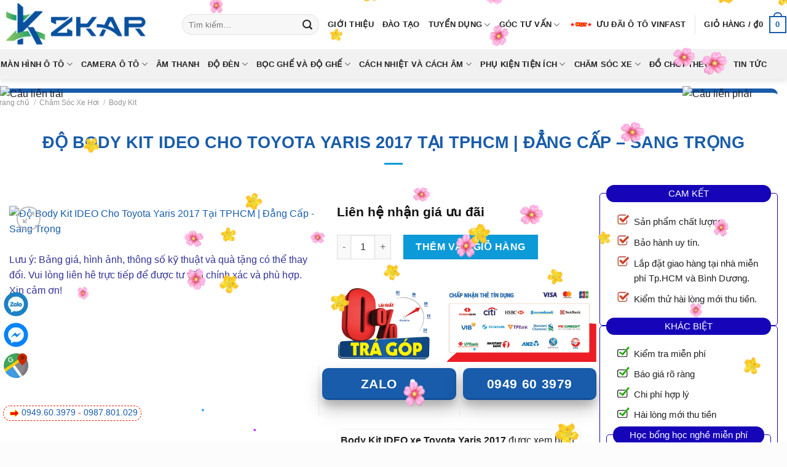

--- FILE ---
content_type: text/html; charset=UTF-8
request_url: https://zkarauto.vn/san-pham/do-body-kit-ideo-cho-toyota-yaris-2017-tai-tphcm-dang-cap-sang-trong/
body_size: 80461
content:
<!DOCTYPE html>
<html lang="vi" class="loading-site no-js">
<head>
	<meta name="google-site-verification" content="NpWX4EZWwmAt64lwGBp54dNkolKwuZwagvh8rkWlQVc" />
	<meta charset="UTF-8" />
	<link rel="profile" href="http://gmpg.org/xfn/11" />
	<link rel="pingback" href="https://zkarauto.vn/xmlrpc.php" />
	<script>(function(html){html.className = html.className.replace(/\bno-js\b/,'js')})(document.documentElement);</script>
<meta name='robots' content='index, follow, max-image-preview:large, max-snippet:-1, max-video-preview:-1' />
<meta name="viewport" content="width=device-width, initial-scale=1" /><script>window._wca = window._wca || [];</script>
<!-- Google tag (gtag.js) consent mode dataLayer added by Site Kit -->
<script type="text/javascript" id="google_gtagjs-js-consent-mode-data-layer">
/* <![CDATA[ */
window.dataLayer = window.dataLayer || [];function gtag(){dataLayer.push(arguments);}
gtag('consent', 'default', {"ad_personalization":"denied","ad_storage":"denied","ad_user_data":"denied","analytics_storage":"denied","functionality_storage":"denied","security_storage":"denied","personalization_storage":"denied","region":["AT","BE","BG","CH","CY","CZ","DE","DK","EE","ES","FI","FR","GB","GR","HR","HU","IE","IS","IT","LI","LT","LU","LV","MT","NL","NO","PL","PT","RO","SE","SI","SK"],"wait_for_update":500});
window._googlesitekitConsentCategoryMap = {"statistics":["analytics_storage"],"marketing":["ad_storage","ad_user_data","ad_personalization"],"functional":["functionality_storage","security_storage"],"preferences":["personalization_storage"]};
window._googlesitekitConsents = {"ad_personalization":"denied","ad_storage":"denied","ad_user_data":"denied","analytics_storage":"denied","functionality_storage":"denied","security_storage":"denied","personalization_storage":"denied","region":["AT","BE","BG","CH","CY","CZ","DE","DK","EE","ES","FI","FR","GB","GR","HR","HU","IE","IS","IT","LI","LT","LU","LV","MT","NL","NO","PL","PT","RO","SE","SI","SK"],"wait_for_update":500};
/* ]]> */
</script>
<!-- End Google tag (gtag.js) consent mode dataLayer added by Site Kit -->

	<!-- This site is optimized with the Yoast SEO Premium plugin v22.4 (Yoast SEO v26.6) - https://yoast.com/wordpress/plugins/seo/ -->
	<title>【 Địa Chỉ 】 Độ Body Kit IDEO Xe Toyota Yaris 2017 Tại TPHCM | Uy Tín</title>
	<meta name="description" content="【 Địa Chỉ 】➤ Độ Body Kit IDEO Cho Toyota Yaris 2017 Tại TPHCM. Trung Tâm phân phối, lắp đặt bodykit xe Toyota tại Sài Gòn. Gắn tận nơi gần đây ở tại HCM" />
	<link rel="canonical" href="https://zkarauto.vn/san-pham/do-body-kit-ideo-cho-toyota-yaris-2017-tai-tphcm-dang-cap-sang-trong/" />
	<meta property="og:locale" content="vi_VN" />
	<meta property="og:type" content="article" />
	<meta property="og:title" content="Độ Body Kit IDEO Cho Toyota Yaris 2017 Tại TPHCM | Đẳng Cấp - Sang Trọng" />
	<meta property="og:description" content="【 Địa Chỉ 】➤ Độ Body Kit IDEO Cho Toyota Yaris 2017 Tại TPHCM. Trung Tâm phân phối, lắp đặt bodykit xe Toyota tại Sài Gòn. Gắn tận nơi gần đây ở tại HCM" />
	<meta property="og:url" content="https://zkarauto.vn/san-pham/do-body-kit-ideo-cho-toyota-yaris-2017-tai-tphcm-dang-cap-sang-trong/" />
	<meta property="og:site_name" content="ZKar Auto" />
	<meta property="article:modified_time" content="2024-01-02T04:42:00+00:00" />
	<meta property="og:image" content="https://zkarauto.vn/wp-content/uploads/2023/12/do-body-kit-ideo-cho-toyota-yaris-2017-tai-tphcm-dang-cap-sang-trong-1.webp" />
	<meta property="og:image:width" content="800" />
	<meta property="og:image:height" content="800" />
	<meta property="og:image:type" content="image/webp" />
	<meta name="twitter:card" content="summary_large_image" />
	<meta name="twitter:label1" content="Ước tính thời gian đọc" />
	<meta name="twitter:data1" content="7 phút" />
	<script type="application/ld+json" class="yoast-schema-graph">{"@context":"https://schema.org","@graph":[{"@type":"WebPage","@id":"https://zkarauto.vn/san-pham/do-body-kit-ideo-cho-toyota-yaris-2017-tai-tphcm-dang-cap-sang-trong/","url":"https://zkarauto.vn/san-pham/do-body-kit-ideo-cho-toyota-yaris-2017-tai-tphcm-dang-cap-sang-trong/","name":"【 Địa Chỉ 】 Độ Body Kit IDEO Xe Toyota Yaris 2017 Tại TPHCM | Uy Tín","isPartOf":{"@id":"https://zkarauto.vn/#website"},"primaryImageOfPage":{"@id":"https://zkarauto.vn/san-pham/do-body-kit-ideo-cho-toyota-yaris-2017-tai-tphcm-dang-cap-sang-trong/#primaryimage"},"image":{"@id":"https://zkarauto.vn/san-pham/do-body-kit-ideo-cho-toyota-yaris-2017-tai-tphcm-dang-cap-sang-trong/#primaryimage"},"thumbnailUrl":"https://zkarauto.vn/wp-content/uploads/2023/12/do-body-kit-ideo-cho-toyota-yaris-2017-tai-tphcm-dang-cap-sang-trong-1.webp","datePublished":"2024-01-02T04:41:58+00:00","dateModified":"2024-01-02T04:42:00+00:00","description":"【 Địa Chỉ 】➤ Độ Body Kit IDEO Cho Toyota Yaris 2017 Tại TPHCM. Trung Tâm phân phối, lắp đặt bodykit xe Toyota tại Sài Gòn. Gắn tận nơi gần đây ở tại HCM","breadcrumb":{"@id":"https://zkarauto.vn/san-pham/do-body-kit-ideo-cho-toyota-yaris-2017-tai-tphcm-dang-cap-sang-trong/#breadcrumb"},"inLanguage":"vi","potentialAction":[{"@type":"ReadAction","target":["https://zkarauto.vn/san-pham/do-body-kit-ideo-cho-toyota-yaris-2017-tai-tphcm-dang-cap-sang-trong/"]}]},{"@type":"ImageObject","inLanguage":"vi","@id":"https://zkarauto.vn/san-pham/do-body-kit-ideo-cho-toyota-yaris-2017-tai-tphcm-dang-cap-sang-trong/#primaryimage","url":"https://zkarauto.vn/wp-content/uploads/2023/12/do-body-kit-ideo-cho-toyota-yaris-2017-tai-tphcm-dang-cap-sang-trong-1.webp","contentUrl":"https://zkarauto.vn/wp-content/uploads/2023/12/do-body-kit-ideo-cho-toyota-yaris-2017-tai-tphcm-dang-cap-sang-trong-1.webp","width":800,"height":800,"caption":"Độ Body Kit IDEO Cho Toyota Yaris 2017 Tại TPHCM | Đẳng Cấp - Sang Trọng"},{"@type":"BreadcrumbList","@id":"https://zkarauto.vn/san-pham/do-body-kit-ideo-cho-toyota-yaris-2017-tai-tphcm-dang-cap-sang-trong/#breadcrumb","itemListElement":[{"@type":"ListItem","position":1,"name":"Home","item":"https://zkarauto.vn/"},{"@type":"ListItem","position":2,"name":"Cửa hàng","item":"https://zkarauto.vn/cua-hang/"},{"@type":"ListItem","position":3,"name":"Độ Body Kit IDEO Cho Toyota Yaris 2017 Tại TPHCM | Đẳng Cấp &#8211; Sang Trọng"}]},{"@type":"WebSite","@id":"https://zkarauto.vn/#website","url":"https://zkarauto.vn/","name":"ZKar Auto","description":"Trung Tâm Phụ Kiện Ô Tô - Đồ Chơi Xe Hơi Cao Cấp","publisher":{"@id":"https://zkarauto.vn/#/schema/person/bd2ca665da9bb0f945668f55a108f304"},"alternateName":"Trung Tâm Phụ Kiện Ô Tô - Đồ Chơi Xe Hơi Cao Cấp","potentialAction":[{"@type":"SearchAction","target":{"@type":"EntryPoint","urlTemplate":"https://zkarauto.vn/?s={search_term_string}"},"query-input":{"@type":"PropertyValueSpecification","valueRequired":true,"valueName":"search_term_string"}}],"inLanguage":"vi"},{"@type":["Person","Organization"],"@id":"https://zkarauto.vn/#/schema/person/bd2ca665da9bb0f945668f55a108f304","name":"zkarauto","image":{"@type":"ImageObject","inLanguage":"vi","@id":"https://zkarauto.vn/#/schema/person/image/","url":"https://zkarauto.vn/wp-content/uploads/2023/10/logo-zkar-01-khong-nen.png","contentUrl":"https://zkarauto.vn/wp-content/uploads/2023/10/logo-zkar-01-khong-nen.png","width":526,"height":172,"caption":"zkarauto"},"logo":{"@id":"https://zkarauto.vn/#/schema/person/image/"},"sameAs":["https://zkarauto.vn"]}]}</script>
	<!-- / Yoast SEO Premium plugin. -->


<link rel='dns-prefetch' href='//www.googletagmanager.com' />
<link rel='dns-prefetch' href='//stats.wp.com' />
<link rel='dns-prefetch' href='//cdn.jsdelivr.net' />
<link rel='prefetch' href='https://zkarauto.vn/wp-content/themes/flatsome/assets/js/flatsome.js?ver=89ac940c4841291ea8d6' />
<link rel='prefetch' href='https://zkarauto.vn/wp-content/themes/flatsome/assets/js/chunk.slider.js?ver=3.17.6' />
<link rel='prefetch' href='https://zkarauto.vn/wp-content/themes/flatsome/assets/js/chunk.popups.js?ver=3.17.6' />
<link rel='prefetch' href='https://zkarauto.vn/wp-content/themes/flatsome/assets/js/chunk.tooltips.js?ver=3.17.6' />
<link rel='prefetch' href='https://zkarauto.vn/wp-content/themes/flatsome/assets/js/woocommerce.js?ver=1a392523165907adee6a' />
<link rel="alternate" type="application/rss+xml" title="Dòng thông tin ZKar Auto &raquo;" href="https://zkarauto.vn/feed/" />
<link rel="alternate" type="application/rss+xml" title="ZKar Auto &raquo; Dòng bình luận" href="https://zkarauto.vn/comments/feed/" />
<link rel="alternate" type="application/rss+xml" title="ZKar Auto &raquo; Độ Body Kit IDEO Cho Toyota Yaris 2017 Tại TPHCM | Đẳng Cấp &#8211; Sang Trọng Dòng bình luận" href="https://zkarauto.vn/san-pham/do-body-kit-ideo-cho-toyota-yaris-2017-tai-tphcm-dang-cap-sang-trong/feed/" />
<link rel="alternate" title="oNhúng (JSON)" type="application/json+oembed" href="https://zkarauto.vn/wp-json/oembed/1.0/embed?url=https%3A%2F%2Fzkarauto.vn%2Fsan-pham%2Fdo-body-kit-ideo-cho-toyota-yaris-2017-tai-tphcm-dang-cap-sang-trong%2F" />
<link rel="alternate" title="oNhúng (XML)" type="text/xml+oembed" href="https://zkarauto.vn/wp-json/oembed/1.0/embed?url=https%3A%2F%2Fzkarauto.vn%2Fsan-pham%2Fdo-body-kit-ideo-cho-toyota-yaris-2017-tai-tphcm-dang-cap-sang-trong%2F&#038;format=xml" />
<style id='wp-img-auto-sizes-contain-inline-css' type='text/css'>
img:is([sizes=auto i],[sizes^="auto," i]){contain-intrinsic-size:3000px 1500px}
/*# sourceURL=wp-img-auto-sizes-contain-inline-css */
</style>

<style id='wp-emoji-styles-inline-css' type='text/css'>

	img.wp-smiley, img.emoji {
		display: inline !important;
		border: none !important;
		box-shadow: none !important;
		height: 1em !important;
		width: 1em !important;
		margin: 0 0.07em !important;
		vertical-align: -0.1em !important;
		background: none !important;
		padding: 0 !important;
	}
/*# sourceURL=wp-emoji-styles-inline-css */
</style>
<style id='wp-block-library-inline-css' type='text/css'>
:root{--wp-block-synced-color:#7a00df;--wp-block-synced-color--rgb:122,0,223;--wp-bound-block-color:var(--wp-block-synced-color);--wp-editor-canvas-background:#ddd;--wp-admin-theme-color:#007cba;--wp-admin-theme-color--rgb:0,124,186;--wp-admin-theme-color-darker-10:#006ba1;--wp-admin-theme-color-darker-10--rgb:0,107,160.5;--wp-admin-theme-color-darker-20:#005a87;--wp-admin-theme-color-darker-20--rgb:0,90,135;--wp-admin-border-width-focus:2px}@media (min-resolution:192dpi){:root{--wp-admin-border-width-focus:1.5px}}.wp-element-button{cursor:pointer}:root .has-very-light-gray-background-color{background-color:#eee}:root .has-very-dark-gray-background-color{background-color:#313131}:root .has-very-light-gray-color{color:#eee}:root .has-very-dark-gray-color{color:#313131}:root .has-vivid-green-cyan-to-vivid-cyan-blue-gradient-background{background:linear-gradient(135deg,#00d084,#0693e3)}:root .has-purple-crush-gradient-background{background:linear-gradient(135deg,#34e2e4,#4721fb 50%,#ab1dfe)}:root .has-hazy-dawn-gradient-background{background:linear-gradient(135deg,#faaca8,#dad0ec)}:root .has-subdued-olive-gradient-background{background:linear-gradient(135deg,#fafae1,#67a671)}:root .has-atomic-cream-gradient-background{background:linear-gradient(135deg,#fdd79a,#004a59)}:root .has-nightshade-gradient-background{background:linear-gradient(135deg,#330968,#31cdcf)}:root .has-midnight-gradient-background{background:linear-gradient(135deg,#020381,#2874fc)}:root{--wp--preset--font-size--normal:16px;--wp--preset--font-size--huge:42px}.has-regular-font-size{font-size:1em}.has-larger-font-size{font-size:2.625em}.has-normal-font-size{font-size:var(--wp--preset--font-size--normal)}.has-huge-font-size{font-size:var(--wp--preset--font-size--huge)}.has-text-align-center{text-align:center}.has-text-align-left{text-align:left}.has-text-align-right{text-align:right}.has-fit-text{white-space:nowrap!important}#end-resizable-editor-section{display:none}.aligncenter{clear:both}.items-justified-left{justify-content:flex-start}.items-justified-center{justify-content:center}.items-justified-right{justify-content:flex-end}.items-justified-space-between{justify-content:space-between}.screen-reader-text{border:0;clip-path:inset(50%);height:1px;margin:-1px;overflow:hidden;padding:0;position:absolute;width:1px;word-wrap:normal!important}.screen-reader-text:focus{background-color:#ddd;clip-path:none;color:#444;display:block;font-size:1em;height:auto;left:5px;line-height:normal;padding:15px 23px 14px;text-decoration:none;top:5px;width:auto;z-index:100000}html :where(.has-border-color){border-style:solid}html :where([style*=border-top-color]){border-top-style:solid}html :where([style*=border-right-color]){border-right-style:solid}html :where([style*=border-bottom-color]){border-bottom-style:solid}html :where([style*=border-left-color]){border-left-style:solid}html :where([style*=border-width]){border-style:solid}html :where([style*=border-top-width]){border-top-style:solid}html :where([style*=border-right-width]){border-right-style:solid}html :where([style*=border-bottom-width]){border-bottom-style:solid}html :where([style*=border-left-width]){border-left-style:solid}html :where(img[class*=wp-image-]){height:auto;max-width:100%}:where(figure){margin:0 0 1em}html :where(.is-position-sticky){--wp-admin--admin-bar--position-offset:var(--wp-admin--admin-bar--height,0px)}@media screen and (max-width:600px){html :where(.is-position-sticky){--wp-admin--admin-bar--position-offset:0px}}

/*# sourceURL=wp-block-library-inline-css */
</style><link rel='stylesheet' id='wc-blocks-style-css' href='https://zkarauto.vn/wp-content/plugins/woocommerce/assets/client/blocks/wc-blocks.css?ver=wc-10.4.3' type='text/css' media='all' />
<style id='global-styles-inline-css' type='text/css'>
:root{--wp--preset--aspect-ratio--square: 1;--wp--preset--aspect-ratio--4-3: 4/3;--wp--preset--aspect-ratio--3-4: 3/4;--wp--preset--aspect-ratio--3-2: 3/2;--wp--preset--aspect-ratio--2-3: 2/3;--wp--preset--aspect-ratio--16-9: 16/9;--wp--preset--aspect-ratio--9-16: 9/16;--wp--preset--color--black: #000000;--wp--preset--color--cyan-bluish-gray: #abb8c3;--wp--preset--color--white: #ffffff;--wp--preset--color--pale-pink: #f78da7;--wp--preset--color--vivid-red: #cf2e2e;--wp--preset--color--luminous-vivid-orange: #ff6900;--wp--preset--color--luminous-vivid-amber: #fcb900;--wp--preset--color--light-green-cyan: #7bdcb5;--wp--preset--color--vivid-green-cyan: #00d084;--wp--preset--color--pale-cyan-blue: #8ed1fc;--wp--preset--color--vivid-cyan-blue: #0693e3;--wp--preset--color--vivid-purple: #9b51e0;--wp--preset--gradient--vivid-cyan-blue-to-vivid-purple: linear-gradient(135deg,rgb(6,147,227) 0%,rgb(155,81,224) 100%);--wp--preset--gradient--light-green-cyan-to-vivid-green-cyan: linear-gradient(135deg,rgb(122,220,180) 0%,rgb(0,208,130) 100%);--wp--preset--gradient--luminous-vivid-amber-to-luminous-vivid-orange: linear-gradient(135deg,rgb(252,185,0) 0%,rgb(255,105,0) 100%);--wp--preset--gradient--luminous-vivid-orange-to-vivid-red: linear-gradient(135deg,rgb(255,105,0) 0%,rgb(207,46,46) 100%);--wp--preset--gradient--very-light-gray-to-cyan-bluish-gray: linear-gradient(135deg,rgb(238,238,238) 0%,rgb(169,184,195) 100%);--wp--preset--gradient--cool-to-warm-spectrum: linear-gradient(135deg,rgb(74,234,220) 0%,rgb(151,120,209) 20%,rgb(207,42,186) 40%,rgb(238,44,130) 60%,rgb(251,105,98) 80%,rgb(254,248,76) 100%);--wp--preset--gradient--blush-light-purple: linear-gradient(135deg,rgb(255,206,236) 0%,rgb(152,150,240) 100%);--wp--preset--gradient--blush-bordeaux: linear-gradient(135deg,rgb(254,205,165) 0%,rgb(254,45,45) 50%,rgb(107,0,62) 100%);--wp--preset--gradient--luminous-dusk: linear-gradient(135deg,rgb(255,203,112) 0%,rgb(199,81,192) 50%,rgb(65,88,208) 100%);--wp--preset--gradient--pale-ocean: linear-gradient(135deg,rgb(255,245,203) 0%,rgb(182,227,212) 50%,rgb(51,167,181) 100%);--wp--preset--gradient--electric-grass: linear-gradient(135deg,rgb(202,248,128) 0%,rgb(113,206,126) 100%);--wp--preset--gradient--midnight: linear-gradient(135deg,rgb(2,3,129) 0%,rgb(40,116,252) 100%);--wp--preset--font-size--small: 13px;--wp--preset--font-size--medium: 20px;--wp--preset--font-size--large: 36px;--wp--preset--font-size--x-large: 42px;--wp--preset--spacing--20: 0.44rem;--wp--preset--spacing--30: 0.67rem;--wp--preset--spacing--40: 1rem;--wp--preset--spacing--50: 1.5rem;--wp--preset--spacing--60: 2.25rem;--wp--preset--spacing--70: 3.38rem;--wp--preset--spacing--80: 5.06rem;--wp--preset--shadow--natural: 6px 6px 9px rgba(0, 0, 0, 0.2);--wp--preset--shadow--deep: 12px 12px 50px rgba(0, 0, 0, 0.4);--wp--preset--shadow--sharp: 6px 6px 0px rgba(0, 0, 0, 0.2);--wp--preset--shadow--outlined: 6px 6px 0px -3px rgb(255, 255, 255), 6px 6px rgb(0, 0, 0);--wp--preset--shadow--crisp: 6px 6px 0px rgb(0, 0, 0);}:where(.is-layout-flex){gap: 0.5em;}:where(.is-layout-grid){gap: 0.5em;}body .is-layout-flex{display: flex;}.is-layout-flex{flex-wrap: wrap;align-items: center;}.is-layout-flex > :is(*, div){margin: 0;}body .is-layout-grid{display: grid;}.is-layout-grid > :is(*, div){margin: 0;}:where(.wp-block-columns.is-layout-flex){gap: 2em;}:where(.wp-block-columns.is-layout-grid){gap: 2em;}:where(.wp-block-post-template.is-layout-flex){gap: 1.25em;}:where(.wp-block-post-template.is-layout-grid){gap: 1.25em;}.has-black-color{color: var(--wp--preset--color--black) !important;}.has-cyan-bluish-gray-color{color: var(--wp--preset--color--cyan-bluish-gray) !important;}.has-white-color{color: var(--wp--preset--color--white) !important;}.has-pale-pink-color{color: var(--wp--preset--color--pale-pink) !important;}.has-vivid-red-color{color: var(--wp--preset--color--vivid-red) !important;}.has-luminous-vivid-orange-color{color: var(--wp--preset--color--luminous-vivid-orange) !important;}.has-luminous-vivid-amber-color{color: var(--wp--preset--color--luminous-vivid-amber) !important;}.has-light-green-cyan-color{color: var(--wp--preset--color--light-green-cyan) !important;}.has-vivid-green-cyan-color{color: var(--wp--preset--color--vivid-green-cyan) !important;}.has-pale-cyan-blue-color{color: var(--wp--preset--color--pale-cyan-blue) !important;}.has-vivid-cyan-blue-color{color: var(--wp--preset--color--vivid-cyan-blue) !important;}.has-vivid-purple-color{color: var(--wp--preset--color--vivid-purple) !important;}.has-black-background-color{background-color: var(--wp--preset--color--black) !important;}.has-cyan-bluish-gray-background-color{background-color: var(--wp--preset--color--cyan-bluish-gray) !important;}.has-white-background-color{background-color: var(--wp--preset--color--white) !important;}.has-pale-pink-background-color{background-color: var(--wp--preset--color--pale-pink) !important;}.has-vivid-red-background-color{background-color: var(--wp--preset--color--vivid-red) !important;}.has-luminous-vivid-orange-background-color{background-color: var(--wp--preset--color--luminous-vivid-orange) !important;}.has-luminous-vivid-amber-background-color{background-color: var(--wp--preset--color--luminous-vivid-amber) !important;}.has-light-green-cyan-background-color{background-color: var(--wp--preset--color--light-green-cyan) !important;}.has-vivid-green-cyan-background-color{background-color: var(--wp--preset--color--vivid-green-cyan) !important;}.has-pale-cyan-blue-background-color{background-color: var(--wp--preset--color--pale-cyan-blue) !important;}.has-vivid-cyan-blue-background-color{background-color: var(--wp--preset--color--vivid-cyan-blue) !important;}.has-vivid-purple-background-color{background-color: var(--wp--preset--color--vivid-purple) !important;}.has-black-border-color{border-color: var(--wp--preset--color--black) !important;}.has-cyan-bluish-gray-border-color{border-color: var(--wp--preset--color--cyan-bluish-gray) !important;}.has-white-border-color{border-color: var(--wp--preset--color--white) !important;}.has-pale-pink-border-color{border-color: var(--wp--preset--color--pale-pink) !important;}.has-vivid-red-border-color{border-color: var(--wp--preset--color--vivid-red) !important;}.has-luminous-vivid-orange-border-color{border-color: var(--wp--preset--color--luminous-vivid-orange) !important;}.has-luminous-vivid-amber-border-color{border-color: var(--wp--preset--color--luminous-vivid-amber) !important;}.has-light-green-cyan-border-color{border-color: var(--wp--preset--color--light-green-cyan) !important;}.has-vivid-green-cyan-border-color{border-color: var(--wp--preset--color--vivid-green-cyan) !important;}.has-pale-cyan-blue-border-color{border-color: var(--wp--preset--color--pale-cyan-blue) !important;}.has-vivid-cyan-blue-border-color{border-color: var(--wp--preset--color--vivid-cyan-blue) !important;}.has-vivid-purple-border-color{border-color: var(--wp--preset--color--vivid-purple) !important;}.has-vivid-cyan-blue-to-vivid-purple-gradient-background{background: var(--wp--preset--gradient--vivid-cyan-blue-to-vivid-purple) !important;}.has-light-green-cyan-to-vivid-green-cyan-gradient-background{background: var(--wp--preset--gradient--light-green-cyan-to-vivid-green-cyan) !important;}.has-luminous-vivid-amber-to-luminous-vivid-orange-gradient-background{background: var(--wp--preset--gradient--luminous-vivid-amber-to-luminous-vivid-orange) !important;}.has-luminous-vivid-orange-to-vivid-red-gradient-background{background: var(--wp--preset--gradient--luminous-vivid-orange-to-vivid-red) !important;}.has-very-light-gray-to-cyan-bluish-gray-gradient-background{background: var(--wp--preset--gradient--very-light-gray-to-cyan-bluish-gray) !important;}.has-cool-to-warm-spectrum-gradient-background{background: var(--wp--preset--gradient--cool-to-warm-spectrum) !important;}.has-blush-light-purple-gradient-background{background: var(--wp--preset--gradient--blush-light-purple) !important;}.has-blush-bordeaux-gradient-background{background: var(--wp--preset--gradient--blush-bordeaux) !important;}.has-luminous-dusk-gradient-background{background: var(--wp--preset--gradient--luminous-dusk) !important;}.has-pale-ocean-gradient-background{background: var(--wp--preset--gradient--pale-ocean) !important;}.has-electric-grass-gradient-background{background: var(--wp--preset--gradient--electric-grass) !important;}.has-midnight-gradient-background{background: var(--wp--preset--gradient--midnight) !important;}.has-small-font-size{font-size: var(--wp--preset--font-size--small) !important;}.has-medium-font-size{font-size: var(--wp--preset--font-size--medium) !important;}.has-large-font-size{font-size: var(--wp--preset--font-size--large) !important;}.has-x-large-font-size{font-size: var(--wp--preset--font-size--x-large) !important;}
/*# sourceURL=global-styles-inline-css */
</style>

<style id='classic-theme-styles-inline-css' type='text/css'>
/*! This file is auto-generated */
.wp-block-button__link{color:#fff;background-color:#32373c;border-radius:9999px;box-shadow:none;text-decoration:none;padding:calc(.667em + 2px) calc(1.333em + 2px);font-size:1.125em}.wp-block-file__button{background:#32373c;color:#fff;text-decoration:none}
/*# sourceURL=/wp-includes/css/classic-themes.min.css */
</style>
<link rel='stylesheet' id='wp-components-css' href='https://zkarauto.vn/wp-includes/css/dist/components/style.min.css?ver=6.9' type='text/css' media='all' />
<link rel='stylesheet' id='wp-preferences-css' href='https://zkarauto.vn/wp-includes/css/dist/preferences/style.min.css?ver=6.9' type='text/css' media='all' />
<link rel='stylesheet' id='wp-block-editor-css' href='https://zkarauto.vn/wp-includes/css/dist/block-editor/style.min.css?ver=6.9' type='text/css' media='all' />
<link rel='stylesheet' id='popup-maker-block-library-style-css' href='https://zkarauto.vn/wp-content/plugins/popup-maker/dist/packages/block-library-style.css?ver=dbea705cfafe089d65f1' type='text/css' media='all' />
<link rel='stylesheet' id='contact-form-7-css' href='https://zkarauto.vn/wp-content/plugins/contact-form-7/includes/css/styles.css?ver=6.1.4' type='text/css' media='all' />
<link rel='stylesheet' id='kk-star-ratings-css' href='https://zkarauto.vn/wp-content/plugins/kk-star-ratings/src/core/public/css/kk-star-ratings.min.css?ver=5.4.10.2' type='text/css' media='all' />
<link rel='stylesheet' id='photoswipe-css' href='https://zkarauto.vn/wp-content/plugins/woocommerce/assets/css/photoswipe/photoswipe.min.css?ver=10.4.3' type='text/css' media='all' />
<link rel='stylesheet' id='photoswipe-default-skin-css' href='https://zkarauto.vn/wp-content/plugins/woocommerce/assets/css/photoswipe/default-skin/default-skin.min.css?ver=10.4.3' type='text/css' media='all' />
<style id='woocommerce-inline-inline-css' type='text/css'>
.woocommerce form .form-row .required { visibility: visible; }
/*# sourceURL=woocommerce-inline-inline-css */
</style>
<link rel='stylesheet' id='flatsome-main-css' href='https://zkarauto.vn/wp-content/themes/flatsome/assets/css/flatsome.css?ver=3.17.6' type='text/css' media='all' />
<style id='flatsome-main-inline-css' type='text/css'>
@font-face {
				font-family: "fl-icons";
				font-display: block;
				src: url(https://zkarauto.vn/wp-content/themes/flatsome/assets/css/icons/fl-icons.eot?v=3.17.6);
				src:
					url(https://zkarauto.vn/wp-content/themes/flatsome/assets/css/icons/fl-icons.eot#iefix?v=3.17.6) format("embedded-opentype"),
					url(https://zkarauto.vn/wp-content/themes/flatsome/assets/css/icons/fl-icons.woff2?v=3.17.6) format("woff2"),
					url(https://zkarauto.vn/wp-content/themes/flatsome/assets/css/icons/fl-icons.ttf?v=3.17.6) format("truetype"),
					url(https://zkarauto.vn/wp-content/themes/flatsome/assets/css/icons/fl-icons.woff?v=3.17.6) format("woff"),
					url(https://zkarauto.vn/wp-content/themes/flatsome/assets/css/icons/fl-icons.svg?v=3.17.6#fl-icons) format("svg");
			}
/*# sourceURL=flatsome-main-inline-css */
</style>
<link rel='stylesheet' id='flatsome-shop-css' href='https://zkarauto.vn/wp-content/themes/flatsome/assets/css/flatsome-shop.css?ver=3.17.6' type='text/css' media='all' />
<link rel='stylesheet' id='flatsome-style-css' href='https://zkarauto.vn/wp-content/themes/flatsome-child/style.css?ver=3.0' type='text/css' media='all' />
<script type="text/javascript" id="woocommerce-google-analytics-integration-gtag-js-after">
/* <![CDATA[ */
/* Google Analytics for WooCommerce (gtag.js) */
					window.dataLayer = window.dataLayer || [];
					function gtag(){dataLayer.push(arguments);}
					// Set up default consent state.
					for ( const mode of [{"analytics_storage":"denied","ad_storage":"denied","ad_user_data":"denied","ad_personalization":"denied","region":["AT","BE","BG","HR","CY","CZ","DK","EE","FI","FR","DE","GR","HU","IS","IE","IT","LV","LI","LT","LU","MT","NL","NO","PL","PT","RO","SK","SI","ES","SE","GB","CH"]}] || [] ) {
						gtag( "consent", "default", { "wait_for_update": 500, ...mode } );
					}
					gtag("js", new Date());
					gtag("set", "developer_id.dOGY3NW", true);
					gtag("config", "G-38T7YP9800", {"track_404":true,"allow_google_signals":true,"logged_in":false,"linker":{"domains":[],"allow_incoming":false},"custom_map":{"dimension1":"logged_in"}});
//# sourceURL=woocommerce-google-analytics-integration-gtag-js-after
/* ]]> */
</script>
<script type="text/javascript" src="https://zkarauto.vn/wp-includes/js/jquery/jquery.min.js?ver=3.7.1" id="jquery-core-js"></script>
<script type="text/javascript" src="https://zkarauto.vn/wp-includes/js/jquery/jquery-migrate.min.js?ver=3.4.1" id="jquery-migrate-js"></script>
<script type="text/javascript" src="https://zkarauto.vn/wp-content/plugins/woocommerce/assets/js/jquery-blockui/jquery.blockUI.min.js?ver=2.7.0-wc.10.4.3" id="wc-jquery-blockui-js" data-wp-strategy="defer"></script>
<script type="text/javascript" id="wc-add-to-cart-js-extra">
/* <![CDATA[ */
var wc_add_to_cart_params = {"ajax_url":"/wp-admin/admin-ajax.php","wc_ajax_url":"/?wc-ajax=%%endpoint%%","i18n_view_cart":"Xem gi\u1ecf h\u00e0ng","cart_url":"https://zkarauto.vn/gio-hang/","is_cart":"","cart_redirect_after_add":"no"};
//# sourceURL=wc-add-to-cart-js-extra
/* ]]> */
</script>
<script type="text/javascript" src="https://zkarauto.vn/wp-content/plugins/woocommerce/assets/js/frontend/add-to-cart.min.js?ver=10.4.3" id="wc-add-to-cart-js" defer="defer" data-wp-strategy="defer"></script>
<script type="text/javascript" src="https://zkarauto.vn/wp-content/plugins/woocommerce/assets/js/photoswipe/photoswipe.min.js?ver=4.1.1-wc.10.4.3" id="wc-photoswipe-js" defer="defer" data-wp-strategy="defer"></script>
<script type="text/javascript" src="https://zkarauto.vn/wp-content/plugins/woocommerce/assets/js/photoswipe/photoswipe-ui-default.min.js?ver=4.1.1-wc.10.4.3" id="wc-photoswipe-ui-default-js" defer="defer" data-wp-strategy="defer"></script>
<script type="text/javascript" id="wc-single-product-js-extra">
/* <![CDATA[ */
var wc_single_product_params = {"i18n_required_rating_text":"Vui l\u00f2ng ch\u1ecdn m\u1ed9t m\u1ee9c \u0111\u00e1nh gi\u00e1","i18n_rating_options":["1 tr\u00ean 5 sao","2 tr\u00ean 5 sao","3 tr\u00ean 5 sao","4 tr\u00ean 5 sao","5 tr\u00ean 5 sao"],"i18n_product_gallery_trigger_text":"Xem th\u01b0 vi\u1ec7n \u1ea3nh to\u00e0n m\u00e0n h\u00ecnh","review_rating_required":"yes","flexslider":{"rtl":false,"animation":"slide","smoothHeight":true,"directionNav":false,"controlNav":"thumbnails","slideshow":false,"animationSpeed":500,"animationLoop":false,"allowOneSlide":false},"zoom_enabled":"","zoom_options":[],"photoswipe_enabled":"1","photoswipe_options":{"shareEl":false,"closeOnScroll":false,"history":false,"hideAnimationDuration":0,"showAnimationDuration":0},"flexslider_enabled":""};
//# sourceURL=wc-single-product-js-extra
/* ]]> */
</script>
<script type="text/javascript" src="https://zkarauto.vn/wp-content/plugins/woocommerce/assets/js/frontend/single-product.min.js?ver=10.4.3" id="wc-single-product-js" defer="defer" data-wp-strategy="defer"></script>
<script type="text/javascript" src="https://zkarauto.vn/wp-content/plugins/woocommerce/assets/js/js-cookie/js.cookie.min.js?ver=2.1.4-wc.10.4.3" id="wc-js-cookie-js" data-wp-strategy="defer"></script>
<script type="text/javascript" src="https://stats.wp.com/s-202603.js" id="woocommerce-analytics-js" defer="defer" data-wp-strategy="defer"></script>

<!-- Đoạn mã Google tag (gtag.js) được thêm bởi Site Kit -->
<!-- Đoạn mã Google Ads được thêm bởi Site Kit -->
<script type="text/javascript" src="https://www.googletagmanager.com/gtag/js?id=AW-16748257812" id="google_gtagjs-js" async></script>
<script type="text/javascript" id="google_gtagjs-js-after">
/* <![CDATA[ */
window.dataLayer = window.dataLayer || [];function gtag(){dataLayer.push(arguments);}
gtag("js", new Date());
gtag("set", "developer_id.dZTNiMT", true);
gtag("config", "AW-16748257812");
 window._googlesitekit = window._googlesitekit || {}; window._googlesitekit.throttledEvents = []; window._googlesitekit.gtagEvent = (name, data) => { var key = JSON.stringify( { name, data } ); if ( !! window._googlesitekit.throttledEvents[ key ] ) { return; } window._googlesitekit.throttledEvents[ key ] = true; setTimeout( () => { delete window._googlesitekit.throttledEvents[ key ]; }, 5 ); gtag( "event", name, { ...data, event_source: "site-kit" } ); }; 
//# sourceURL=google_gtagjs-js-after
/* ]]> */
</script>
<link rel="https://api.w.org/" href="https://zkarauto.vn/wp-json/" /><link rel="alternate" title="JSON" type="application/json" href="https://zkarauto.vn/wp-json/wp/v2/product/5050" /><link rel="EditURI" type="application/rsd+xml" title="RSD" href="https://zkarauto.vn/xmlrpc.php?rsd" />
<meta name="generator" content="WordPress 6.9" />
<meta name="generator" content="WooCommerce 10.4.3" />
<link rel='shortlink' href='https://zkarauto.vn/?p=5050' />
<meta name="generator" content="Site Kit by Google 1.166.0" /><link rel="icon" type="image/png" href="/favicon/favicon-96x96.png" sizes="96x96" />
<link rel="icon" type="image/svg+xml" href="/favicon/favicon.svg" />
<link rel="shortcut icon" href="/favicon/favicon.ico" />
<link rel="apple-touch-icon" sizes="180x180" href="/favicon/apple-touch-icon.png" />
<link rel="manifest" href="/favicon/site.webmanifest" />

<!-- Google Tag Manager -->
<script>(function(w,d,s,l,i){w[l]=w[l]||[];w[l].push({'gtm.start':
new Date().getTime(),event:'gtm.js'});var f=d.getElementsByTagName(s)[0],
j=d.createElement(s),dl=l!='dataLayer'?'&l='+l:'';j.async=true;j.src=
'https://www.googletagmanager.com/gtm.js?id='+i+dl;f.parentNode.insertBefore(j,f);
})(window,document,'script','dataLayer','GTM-WJ8FNX86');</script>
<!-- End Google Tag Manager -->
	

<!-- This website runs the Product Feed PRO for WooCommerce by AdTribes.io plugin - version woocommercesea_option_installed_version -->
	<style>img#wpstats{display:none}</style>
		<style>.bg{opacity: 0; transition: opacity 1s; -webkit-transition: opacity 1s;} .bg-loaded{opacity: 1;}</style><style>

#winter-banner-wrapper {
  width: 100%;
  display: flex;
  justify-content: center;
  margin: 0 auto;
  position: relative;
  overflow: hidden;
}

 #winter-banner {
  width: 100%;
  max-width: 1600px;
  aspect-ratio: 1600 / 50;
  background: url('https://zkarauto.vn/wp-content/uploads/2026/01/zkar-2026-1.webp') no-repeat center center;
  background-size: contain;
}

@media (max-width: 768px) {
  #winter-banner {
    aspect-ratio: 1080 / 400;
    background: url('https://zkarauto.vn/wp-content/uploads/2026/01/zkar-2026-mobile-1.webp') no-repeat center center;
    background-size: cover;
  }
}

  /* Đám mây */
  .cloud {
    position: absolute;
    top: -40px;
    right: -260px;
    width: 300px;
    height: 100px;
    background: url('https://zkarauto.vn/wp-content/uploads/2026/01/2026-zkar.webp') no-repeat;
    background-size: contain;
    opacity: 1;
    z-index: 3;
    animation: cloudMove 20s linear infinite;
  }

  .cloud.two {
    top: -35px;
    width: 350px;
    height: 100px;
    opacity: 1;
    animation-duration: 40s;
  }

  /* Animation bay từ phải → trái */
  @keyframes cloudMove {
    0% { transform: translateX(100%); }
    100% { transform: translateX(-600%); }
  }

  /* Mobile */
  @media (max-width: 768px) {
    #winter-banner { height: 80px; }
    .cloud { width: 200px; height: 70px; top: 5px; }
    .cloud.two { width: 260px; height: 90px; }
  }
</style>

<script>
document.addEventListener('DOMContentLoaded', function () {
  if (!document.getElementById('winter-banner-wrapper')) {

    var wrap = document.createElement('div');
    wrap.id = 'winter-banner-wrapper';

    var banner = document.createElement('div');
    banner.id = 'winter-banner';

    var cloud1 = document.createElement('div');
    cloud1.className = 'cloud';

    var cloud2 = document.createElement('div');
    cloud2.className = 'cloud two';

   
    wrap.appendChild(banner);
    wrap.appendChild(cloud1);
    wrap.appendChild(cloud2);

    document.body.insertBefore(wrap, document.body.firstChild);
  }
});
</script>
	<noscript><style>.woocommerce-product-gallery{ opacity: 1 !important; }</style></noscript>
	<link rel="preconnect" href="//code.tidio.co"><link rel="icon" href="https://zkarauto.vn/wp-content/uploads/2024/12/logo-fa-zkar-auto-512-100x100.png" sizes="32x32" />
<link rel="icon" href="https://zkarauto.vn/wp-content/uploads/2024/12/logo-fa-zkar-auto-512-300x300.png" sizes="192x192" />
<link rel="apple-touch-icon" href="https://zkarauto.vn/wp-content/uploads/2024/12/logo-fa-zkar-auto-512-300x300.png" />
<meta name="msapplication-TileImage" content="https://zkarauto.vn/wp-content/uploads/2024/12/logo-fa-zkar-auto-512-300x300.png" />
<style id="custom-css" type="text/css">:root {--primary-color: #185cab;}.container-width, .full-width .ubermenu-nav, .container, .row{max-width: 1370px}.row.row-collapse{max-width: 1340px}.row.row-small{max-width: 1362.5px}.row.row-large{max-width: 1400px}.header-main{height: 80px}#logo img{max-height: 80px}#logo{width:265px;}.header-bottom{min-height: 49px}.header-top{min-height: 30px}.transparent .header-main{height: 90px}.transparent #logo img{max-height: 90px}.has-transparent + .page-title:first-of-type,.has-transparent + #main > .page-title,.has-transparent + #main > div > .page-title,.has-transparent + #main .page-header-wrapper:first-of-type .page-title{padding-top: 170px;}.header.show-on-scroll,.stuck .header-main{height:70px!important}.stuck #logo img{max-height: 70px!important}.search-form{ width: 95%;}.header-bottom {background-color: #f1f1f1}.header-main .nav > li > a{line-height: 16px }.stuck .header-main .nav > li > a{line-height: 50px }.header-bottom-nav > li > a{line-height: 25px }@media (max-width: 549px) {.header-main{height: 70px}#logo img{max-height: 70px}}/* Color */.accordion-title.active, .has-icon-bg .icon .icon-inner,.logo a, .primary.is-underline, .primary.is-link, .badge-outline .badge-inner, .nav-outline > li.active> a,.nav-outline >li.active > a, .cart-icon strong,[data-color='primary'], .is-outline.primary{color: #185cab;}/* Color !important */[data-text-color="primary"]{color: #185cab!important;}/* Background Color */[data-text-bg="primary"]{background-color: #185cab;}/* Background */.scroll-to-bullets a,.featured-title, .label-new.menu-item > a:after, .nav-pagination > li > .current,.nav-pagination > li > span:hover,.nav-pagination > li > a:hover,.has-hover:hover .badge-outline .badge-inner,button[type="submit"], .button.wc-forward:not(.checkout):not(.checkout-button), .button.submit-button, .button.primary:not(.is-outline),.featured-table .title,.is-outline:hover, .has-icon:hover .icon-label,.nav-dropdown-bold .nav-column li > a:hover, .nav-dropdown.nav-dropdown-bold > li > a:hover, .nav-dropdown-bold.dark .nav-column li > a:hover, .nav-dropdown.nav-dropdown-bold.dark > li > a:hover, .header-vertical-menu__opener ,.is-outline:hover, .tagcloud a:hover,.grid-tools a, input[type='submit']:not(.is-form), .box-badge:hover .box-text, input.button.alt,.nav-box > li > a:hover,.nav-box > li.active > a,.nav-pills > li.active > a ,.current-dropdown .cart-icon strong, .cart-icon:hover strong, .nav-line-bottom > li > a:before, .nav-line-grow > li > a:before, .nav-line > li > a:before,.banner, .header-top, .slider-nav-circle .flickity-prev-next-button:hover svg, .slider-nav-circle .flickity-prev-next-button:hover .arrow, .primary.is-outline:hover, .button.primary:not(.is-outline), input[type='submit'].primary, input[type='submit'].primary, input[type='reset'].button, input[type='button'].primary, .badge-inner{background-color: #185cab;}/* Border */.nav-vertical.nav-tabs > li.active > a,.scroll-to-bullets a.active,.nav-pagination > li > .current,.nav-pagination > li > span:hover,.nav-pagination > li > a:hover,.has-hover:hover .badge-outline .badge-inner,.accordion-title.active,.featured-table,.is-outline:hover, .tagcloud a:hover,blockquote, .has-border, .cart-icon strong:after,.cart-icon strong,.blockUI:before, .processing:before,.loading-spin, .slider-nav-circle .flickity-prev-next-button:hover svg, .slider-nav-circle .flickity-prev-next-button:hover .arrow, .primary.is-outline:hover{border-color: #185cab}.nav-tabs > li.active > a{border-top-color: #185cab}.widget_shopping_cart_content .blockUI.blockOverlay:before { border-left-color: #185cab }.woocommerce-checkout-review-order .blockUI.blockOverlay:before { border-left-color: #185cab }/* Fill */.slider .flickity-prev-next-button:hover svg,.slider .flickity-prev-next-button:hover .arrow{fill: #185cab;}/* Focus */.primary:focus-visible, .submit-button:focus-visible, button[type="submit"]:focus-visible { outline-color: #185cab!important; }/* Background Color */[data-icon-label]:after, .secondary.is-underline:hover,.secondary.is-outline:hover,.icon-label,.button.secondary:not(.is-outline),.button.alt:not(.is-outline), .badge-inner.on-sale, .button.checkout, .single_add_to_cart_button, .current .breadcrumb-step{ background-color:#0c9ad9; }[data-text-bg="secondary"]{background-color: #0c9ad9;}/* Color */.secondary.is-underline,.secondary.is-link, .secondary.is-outline,.stars a.active, .star-rating:before, .woocommerce-page .star-rating:before,.star-rating span:before, .color-secondary{color: #0c9ad9}/* Color !important */[data-text-color="secondary"]{color: #0c9ad9!important;}/* Border */.secondary.is-outline:hover{border-color:#0c9ad9}/* Focus */.secondary:focus-visible, .alt:focus-visible { outline-color: #0c9ad9!important; }.success.is-underline:hover,.success.is-outline:hover,.success{background-color: #185cab}.success-color, .success.is-link, .success.is-outline{color: #185cab;}.success-border{border-color: #185cab!important;}/* Color !important */[data-text-color="success"]{color: #185cab!important;}/* Background Color */[data-text-bg="success"]{background-color: #185cab;}.alert.is-underline:hover,.alert.is-outline:hover,.alert{background-color: #828587}.alert.is-link, .alert.is-outline, .color-alert{color: #828587;}/* Color !important */[data-text-color="alert"]{color: #828587!important;}/* Background Color */[data-text-bg="alert"]{background-color: #828587;}body{color: #202124}h1,h2,h3,h4,h5,h6,.heading-font{color: #185cab;}.breadcrumbs{text-transform: none;}a{color: #185cab;}a:hover{color: #0c9ad9;}.tagcloud a:hover{border-color: #0c9ad9;background-color: #0c9ad9;}.is-divider{background-color: #0c9ad9;}.shop-page-title.featured-title .title-bg{ background-image: url(https://zkarauto.vn/wp-content/uploads/2023/12/do-body-kit-ideo-cho-toyota-yaris-2017-tai-tphcm-dang-cap-sang-trong-1.webp)!important;}@media screen and (min-width: 550px){.products .box-vertical .box-image{min-width: 300px!important;width: 300px!important;}}.absolute-footer, html{background-color: rgba(251,251,251,0.52)}.header-vertical-menu__opener{height: 37px}/* Custom CSS */.container{padding-left:1px;padding-right:1px}.breadcrumbs,.oxanh{margin-left:-15px!important}.breadcrumbs{padding-left:15px;margin:2px}a:hover{text-decoration:underline}.callmxh{display:block;min-height:20px;position:fixed;left:3px;z-index:999999;text-align:center;padding:3px}.zalo{bottom:170px}.hotlinevip{background-color:#fff;display:block;position:fixed;left:5px;color:#e81c01;font-size:14px;border-radius:15px;height:25px;line-height:10px;overflow:hidden;border:1px dashed #e81c01;padding:5px;z-index:9999;bottom:35px}.telvip{display:block;position:fixed;left:5px;z-index:9999;bottom:45px}.checkdo ul li{margin-left:45px;list-style-image:url(/wp-content/uploads/2023/08/checkmaudo.webp)}.checkxanh ul li{margin-left:45px;list-style-image:url(/wp-content/uploads/2023/08/checkmauxanh.webp)}.listmap ul li{margin-left:45px;list-style-image:url(/wp-content/uploads/2023/08/listmaps.webp)}.row-large>.col,.row-large>.flickity-viewport>.flickity-slider>.col{margin-bottom:0;padding:5px}.post-sidebar .is-divider{display:none}.post-sidebar .widget-title span{color:#fff;display:block;width:100%;background:#185cab;padding-left:15px;line-height:30px;font-size:14px;font-weight:700}.tieudefull h3{color:#fff;display:block;width:100%;background:#185cab;padding-left:15px;line-height:30px;font-size:14px;font-weight:700;text-align:left}.nav-column>li>a,.nav-dropdown>li>a,.nav-vertical-fly-out>li>a,.nav>li>a{color:#202124}.nav-dropdown{color:#202124}.titletopvn span{color:#fff;padding:7px 12px 4px;background-color:#185cab;font-weight:500}.titletopvn{text-align:left;font-family:'Roboto',sans-serif;font-size:16px;line-height:1.5;margin-top:10px;border-bottom:2px solid #185cab;margin-bottom:10px}.absolute-footer{color:#000}.bang-cam3{border-bottom:4px solid #f26822}.bang-cam3 thead{background-color:#f26822;color:#fff;font-weight:200;font-size:14px}.table-striped > tbody > tr:nth-of-type(odd){background-color:#e8e9ea}table,th,td{border:1px solid #e8e9ea}th:first-child,td:first-child{padding:5px}.ocam{background-color:#f89e2612;border-top:7px solid #f26822;border:1px dashed #e9f6f7;border-radius:10px;padding:7px;margin-bottom:10px;font-size:14px}.oxanh{border-top:7px solid #185cab;border-radius:10px;padding:7px;margin-bottom:10px}.ct1{background:url(/wp-content/uploads/2023/08/top-left.png) no-repeat left top;padding:40px 10px 45px 40px}footer.entry-meta{font-size:14px}.toolbar-fixed{background:#fff;border-top:1px solid #ccc;display:none;position:fixed;bottom:0;left:0;width:100%;z-index:9999}.toolbar-fixed li{display:inline-block;margin:0;width:calc(100% / 5)}.toolbar-fixed li a{width:100%;height:60px;line-height:15px;color:#6b7177;border-right:1px solid #fff;text-align:center;font-size:10px;padding:5px;display:flex;flex-flow:column nowrap;justify-content:center;align-items:center;text-decoration:none}.toolbar-fixed li a img{height:30px;display:inline-block;vertical-align:middle}.toolbar-fixed li a span{display:block;width:100%;text-align:center;margin-top:4px}.animated.infinite{animation-iteration-count:infinite}.tada{animation-name:tada}.animated{animation-duration:1s;animation-fill-mode:both}@media (max-width:768px){.toolbar-fixed{display:flex}}.backdrop-chiduong{background:rgba(30,30,30,0.87);display:none;position:fixed;left:50%;top:50%;transform:translate(-50%,-50%);height:100vh;width:100vw;z-index:10000}.popup-chiduong{background:#fff;padding:20px;position:absolute;top:50%;left:50%;transform:translate(-50%,-50%);width:calc(100% - 20px)}.popup-chiduong button{padding:0;width:44px;height:44px;position:absolute;top:0;right:0;margin:0;font:30px/30px Arial,Helvetica Neue,Helvetica,sans-serif;display:flex;align-items:center;justify-content:center;min-height:auto}.popup-chiduong h3{font-weight:600;font-size:18px;color:#f7931e;margin-top:20px;margin-bottom:0;text-align:center;text-transform:uppercase;line-height:1.2}.popup-chiduong p{text-align:center;margin-bottom:16px;font-size:14px}.popup-chiduong ul{list-style-type:none;padding:0;margin:0}.popup-chiduong ul li{margin-bottom:12px}.popup-chiduong ul li:nth-child(1) a,.popup-chiduong ul li:nth-child(2) a,.popup-chiduong ul li:nth-child(3) a{background:#f7931e}.popup-chiduong ul li:nth-child(4) a,.popup-chiduong ul li:nth-child(5) a,.popup-chiduong ul li:nth-child(6) a{background:#39b54a}.popup-chiduong li a{border-radius:5px;color:#fff;font-size:14px;display:block;box-shadow:0 0 3px 3px #ccc;text-align:center;padding:10px}.popup-chiduong li strong{display:block;font-weight:600}.popup-chiduong li span{display:block;font-size:12px;font-style:italic}@keyframes tada{from{transform:scale3d(1,1,1)}10%,20%{transform:scale3d(0.9,0.9,0.9) rotate3d(0,0,1,-3deg)}30%,50%,70%,90%{transform:scale3d(1.1,1.1,1.1) rotate3d(0,0,1,3deg)}40%,60%,80%{transform:scale3d(1.1,1.1,1.1) rotate3d(0,0,1,-3deg)}to{transform:scale3d(1,1,1)}}.header_toolbar .row{align-items:center}.header_toolbar .col{padding-bottom:0}.header_toolbar p{margin:0}.header_toolbar{display:none}@media (max-width:767px){.header_toolbar{display:block}}.widget-title{background:#185cab;border-radius:3px;color:#fff;display:block;position:relative;min-height:30px;border-bottom:1px solid #eee;padding:10px}.widget .is-divider{display:none}.cam-ket .tieu-de{text-align:center;background:#1604b8;padding:2px 20px;margin-top:-24px;font-size:15px;font-weight:500;color:#fff;display:block;border-radius:99px}.cam-ket{background:#fff;padding:10px;border-radius:5px;border:1px solid #1604b8;font-size:15px}.product-short-description{border:solid 1px #1111;padding:5px;border-radius:5px}.mfb{bottom:120px}.gmaps{bottom:70px}.ocam{background:#ffffff;padding:17px 5px 0 10px;color:#111;border:1px dashed #0560f0;border-radius:10px;line-height:19px;font-size:14px}.ocam1{background:#f2f2fc;padding:10px 10px 10px 10px;color:#111;border:2px dashed #0560f0;border-radius:10px;line-height:22px;}.checkxanhzkar ul li {margin-left: 45px;list-style-image: url(/wp-content/uploads/2023/10/checkmauxanh.png);}.badge-container { margin: 0 0 0; }.badge-inner.on-sale {background-color: #e31200;}.badge {-webkit-backface-visibility: hidden;backface-visibility: hidden;display: table;height: 2.4em;pointer-events: none;width: 2.4em;z-index: 20;}.form-style-6 { background: url(/wp-content/uploads/2023/11/bg_form_popup.webp), linear-gradient(#09144c, #0b184f, #122e6f, #2b85b9);box-shadow: 0 0 15px #fff;color: #fff;position: relative;padding: 10px;text-align: center;}.form-style-6 h1 {padding: 10px 0;font-size: 150%;font-weight: 600;text-align: center;color: #fff;}input[type='submit']:not(.is-form){background-color: #ff0003c9;background-color: #ff0003c9;padding-left: 30px;padding-right: 30px;border-radius: 20px;margin-left: 100px;border-radius: 20px;}.form-style-7 { background: url(/wp-content/uploads/2024/01/background-tet-22.webp), linear-gradient(#09144c, #0b184f, #122e6f, #2b85b9);box-shadow: 0 0 15px #fff;color: #fff;position: relative;padding: 10px;text-align: center;}.form-style-7 h1 {padding: 10px 0;font-size: 150%;font-weight: 600;text-align: center;color: #fff67e;}.btn-let-tet{input[type='submit']:not(.is-form){background-color: #faad14;padding-left: 30px;padding-right: 30px;border-radius: 20px;margin-left: 100px;border-radius: 20px;}}.form-style-2-9 { background: url(/wp-content/uploads/2024/08/bg-2-9-3.webp), linear-gradient(#09144c, #0b184f, #122e6f, #2b85b9);box-shadow: 0 0 15px #fff;color: #fff;position: relative;padding: 10px;text-align: center;}.form-style-2-9 h1 {padding: 10px 0;font-size: 150%;font-weight: 600;text-align: center;color: #fff;}.form-style-2-9 label {color: #fff;}--------------------.tet-caulien{position: fixed;top: 140px;width: 170px;z-index: 9997;}.tet-caulien{position: fixed;top: 140px;width: 170px;z-index: 9997;pointer-events: none; /* không che click */}.tet-caulien img{ width:100%; height:auto; display:block; }.tet-left{ left: 0px; }.tet-right{ right: 0px; }/* Ẩn mobile */@media (max-width: 768px){.tet-caulien{ display:none !important; }}/* Custom CSS Mobile */@media (max-width: 549px){input[type='submit']:not(.is-form){background-color: #ff0003c9;background-color: #ff0003c9;padding-left: 30px;padding-right: 30px;border-radius: 20px;margin-left:50px;border-radius: 20px;}.box-image img {margin: 0 auto;max-width: 100%; width: 100%; }}.label-new.menu-item > a:after{content:"New";}.label-hot.menu-item > a:after{content:"Hot";}.label-sale.menu-item > a:after{content:"Sale";}.label-popular.menu-item > a:after{content:"Popular";}</style>		<style type="text/css" id="wp-custom-css">
			.nangcapxe {
  width: 100%;
  height: 60px;
  background: linear-gradient(to right, #0a6ecf, #4da6ff);
  display: flex;
  align-items: center;
  justify-content: center;
  position: relative;
  overflow: hidden;
}

/* Dấu // hai bên */
.nangcapxe::before,
.nangcapxe::after {
  content: "//";
  color: #fff;
  font-weight: bold;
  font-size: 40px;
  margin: 0 15px;
}

/* Chữ trung tâm */
.nangcapxe .banner-text {
  color: #fff;
  font-size: 26px;
  font-weight: bold;
  letter-spacing: 1px;
  text-transform: uppercase;
  text-shadow:
    1px 1px 2px #000,
    2px 2px 4px #000,
    3px 3px 6px rgba(0,0,0,0.6);
  position: relative;
  animation: nangcap-float 4s ease-in-out infinite alternate;
}

/* Ánh sáng quét */
.nangcapxe .banner-text::before {
  content: "";
  position: absolute;
  top: 0;
  left: -75%;
  width: 50%;
  height: 100%;
  background: linear-gradient(
    120deg,
    rgba(255,255,255,0) 0%,
    rgba(255,255,255,0.4) 50%,
    rgba(255,255,255,0) 100%
  );
  transform: skewX(-20deg);
  animation: nangcap-shine 3s infinite;
}

@keyframes nangcap-float {
  0%   { transform: translateX(-10px) rotateY(0deg); }
  100% { transform: translateX(10px)  rotateY(10deg); }
}

@keyframes nangcap-shine {
  0%   { left: -75%; }
  100% { left: 125%; }
}

/* ===== Responsive cho điện thoại ===== */
@media (max-width: 768px) {
  .nangcapxe {
    height: 50px;              /* thu gọn chiều cao */
  }
  .nangcapxe::before,
  .nangcapxe::after {
    font-size: 28px;           /* giảm kích thước dấu // */
    margin: 0 8px;
  }
  .nangcapxe .banner-text {
    font-size: 18px;           /* chữ vừa khung */
    padding: 0 10px;           /* thêm khoảng cách hai bên */
    text-align: center;
    white-space: nowrap;       /* không xuống dòng */
  }
}

.chamsocxe {
  width: 100%;
  height: 60px;
  background: linear-gradient(to right, #0a6ecf, #4da6ff);
  display: flex;
  align-items: center;
  justify-content: center;
  position: relative;
  overflow: hidden;
}

/* Dấu // hai bên */
.chamsocxe::before,
.chamsocxe::after {
  content: "//";
  color: #fff;
  font-weight: bold;
  font-size: 40px;
  margin: 0 15px;
}

/* Chữ trung tâm */
.chamsocxe .banner-text {
  color: #fff;
  font-size: 26px;
  font-weight: bold;
  letter-spacing: 1px;
  text-transform: uppercase;
  text-shadow:
    1px 1px 2px #000,
    2px 2px 4px #000,
    3px 3px 6px rgba(0,0,0,0.6);
  position: relative;
  animation: chamsoc-float 4s ease-in-out infinite alternate;
}

/* Ánh sáng quét */
.chamsocxe .banner-text::before {
  content: "";
  position: absolute;
  top: 0;
  left: -75%;
  width: 50%;
  height: 100%;
  background: linear-gradient(
    120deg,
    rgba(255,255,255,0) 0%,
    rgba(255,255,255,0.4) 50%,
    rgba(255,255,255,0) 100%
  );
  transform: skewX(-20deg);
  animation: chamsoc-shine 3s infinite;
}

@keyframes chamsoc-float {
  0%   { transform: translateX(-10px) rotateY(0deg); }
  100% { transform: translateX(10px)  rotateY(10deg); }
}

@keyframes chamsoc-shine {
  0%   { left: -75%; }
  100% { left: 125%; }
}

/* ===== Responsive cho điện thoại ===== */
@media (max-width: 768px) {
  .chamsocxe {
    height: 50px;              /* thu gọn chiều cao */
  }
  .chamsocxe::before,
  .chamsocxe::after {
    font-size: 28px;           /* giảm kích thước dấu // */
    margin: 0 8px;
  }
  .chamsocxe .banner-text {
    font-size: 18px;           /* chữ vừa khung */
    padding: 0 10px;           /* thêm khoảng cách hai bên */
    text-align: center;
    white-space: nowrap;       /* không xuống dòng */
  }
}

		</style>
		<style id="kirki-inline-styles"></style>	<meta name="p:domain_verify" content="ecad4aac17c2fc0f605ce8dba2b6fef9"/>
	<meta name='dmca-site-verification' content='Z2lwd1FPZ2hMa1k1MFY4aURMTG9mZz090' />
	<meta name="zalo-platform-site-verification" content="MO6H2g2WGnGWXUqoqVjLRGtxuaJXZJ4OE3Gp" />
    <!-- Event snippet for Lượt xem trang conversion page -->
<script>
  gtag('event', 'conversion', {
      'send_to': 'AW-11428543491/TWa0CNvtid0ZEIP4xskq',
      'value': 1.0,
      'currency': 'VND'
  });
</script>
	<!-- Event snippet for Lượt xem trang conversion page
In your html page, add the snippet and call gtag_report_conversion when someone clicks on the chosen link or button. -->
<script>
function gtag_report_conversion(url) {
  var callback = function () {
    if (typeof(url) != 'undefined') {
      window.location = url;
    }
  };
  gtag('event', 'conversion', {
      'send_to': 'AW-11428543491/TWa0CNvtid0ZEIP4xskq',
      'value': 1.0,
      'currency': 'VND',
      'event_callback': callback
  });
  return false;
}
</script>

<link rel='stylesheet' id='dashicons-css' href='https://zkarauto.vn/wp-includes/css/dashicons.min.css?ver=6.9' type='text/css' media='all' />
</head>


<body class="wp-singular product-template-default single single-product postid-5050 wp-theme-flatsome wp-child-theme-flatsome-child theme-flatsome woocommerce woocommerce-page woocommerce-no-js full-width header-shadow lightbox nav-dropdown-has-arrow nav-dropdown-has-shadow nav-dropdown-has-border">

<script>
(function () {
  // ====== TỐI ƯU MOBILE ======
  const isMobile = window.innerWidth < 768;
  const reduceMotion = window.matchMedia("(prefers-reduced-motion: reduce)").matches;
  if (reduceMotion) return;

  const canvas = document.createElement("canvas");
  const ctx = canvas.getContext("2d");
  canvas.style.position = "fixed";
  canvas.style.top = 0;
  canvas.style.left = 0;
  canvas.style.width = "100%";
  canvas.style.height = "100%";
  canvas.style.pointerEvents = "none";
  canvas.style.zIndex = "9998";
  document.body.appendChild(canvas);

  let W, H;
  function resize() {
    W = canvas.width = window.innerWidth;
    H = canvas.height = window.innerHeight;
  }
  resize();
  window.addEventListener("resize", resize, { passive: true });

  const fireworks = [];
  const particles = [];

  function rand(min, max) {
    return Math.random() * (max - min) + min;
  }

  // 🎆 Tạo pháo bay lên
  function createFirework() {
    fireworks.push({
      x: rand(W * 0.2, W * 0.8),
      y: H,
      targetY: rand(H * 0.2, H * 0.45),
      speed: rand(3.5, isMobile ? 4.5 : 6),

      color: `hsl(${rand(0, 360)}, 100%, 60%)`
    });
  }

  // 💥 Nổ pháo
  function explode(x, y, color) {
  const count = isMobile ? 50 : 80;

  for (let i = 0; i < count; i++) {
    particles.push({
      x, y,
      angle: Math.random() * Math.PI * 2,
      speed: rand(1, 3), // 🔥 tăng speed
      alpha: 1,
      decay: rand(0.008, 0.015),
      color
    });
  }
}

  function animate() {
    ctx.clearRect(0, 0, W, H);

    // Pháo bay lên
    for (let i = fireworks.length - 1; i >= 0; i--) {
      const f = fireworks[i];
      f.y -= f.speed;

      ctx.beginPath();
      ctx.arc(f.x, f.y, 2, 0, Math.PI * 2);
      ctx.fillStyle = f.color;
      ctx.fill();

      if (f.y <= f.targetY) {
        explode(f.x, f.y, f.color);
        fireworks.splice(i, 1);
      }
    }

    // Hạt nổ
    for (let i = particles.length - 1; i >= 0; i--) {
      const p = particles[i];
      p.x += Math.cos(p.angle) * p.speed;
      p.y += Math.sin(p.angle) * p.speed + 0.6;
      p.alpha -= p.decay;

      ctx.globalAlpha = p.alpha;
      ctx.fillStyle = p.color;
      ctx.fillRect(p.x, p.y, 3, 3);

      if (p.alpha <= 0) particles.splice(i, 1);
    }

    ctx.globalAlpha = 1;
    requestAnimationFrame(animate);
  }

  animate();

  // ⏱️ Mỗi 5–10s bắn 2–3 quả
  function shootFireworks() {
    const count = Math.floor(rand(5, 9));
    for (let i = 0; i < count; i++) {
      setTimeout(createFirework, i * 300);
    }
    setTimeout(shootFireworks, rand(4000, 9000));
  }

  shootFireworks();
})();
</script>
<!-- Google Tag Manager (noscript) -->
<noscript><iframe src="https://www.googletagmanager.com/ns.html?id=GTM-WJ8FNX86"
height="0" width="0" style="display:none;visibility:hidden"></iframe></noscript>
<!-- End Google Tag Manager (noscript) -->

<a class="skip-link screen-reader-text" href="#main">Skip to content</a>

<div id="wrapper">
	
	
	<header id="header" class="header ">
		<div class="header-wrapper">
			<div id="top-bar" class="header-top hide-for-sticky nav-dark show-for-medium">
    <div class="flex-row container">
      <div class="flex-col hide-for-medium flex-left">
          <ul class="nav nav-left medium-nav-center nav-small  nav-divided">
                        </ul>
      </div>

      <div class="flex-col hide-for-medium flex-center">
          <ul class="nav nav-center nav-small  nav-divided">
                        </ul>
      </div>

      <div class="flex-col hide-for-medium flex-right">
         <ul class="nav top-bar-nav nav-right nav-small  nav-divided">
                        </ul>
      </div>

            <div class="flex-col show-for-medium flex-grow">
          <ul class="nav nav-center nav-small mobile-nav  nav-divided">
              <li id="menu-item-12635" class="menu-item menu-item-type-custom menu-item-object-custom menu-item-12635 menu-item-design-default"><a href="https://zkarauto.vn/gioi-thieu/" class="nav-top-link">Giới Thiệu</a></li>
<li id="menu-item-6897" class="menu-item menu-item-type-taxonomy menu-item-object-product_cat menu-item-6897 menu-item-design-default"><a href="https://zkarauto.vn/danh-muc-san-pham/dao-tao/" class="nav-top-link">Đào Tạo</a></li>
<li id="menu-item-13401" class="menu-item menu-item-type-taxonomy menu-item-object-category menu-item-has-children menu-item-13401 menu-item-design-default has-dropdown"><a href="https://zkarauto.vn/goc-tu-van/tuyen-dung/" class="nav-top-link" aria-expanded="false" aria-haspopup="menu">Tuyển Dụng<i class="icon-angle-down" ></i></a>
<ul class="sub-menu nav-dropdown nav-dropdown-default">
	<li id="menu-item-13402" class="menu-item menu-item-type-post_type menu-item-object-post menu-item-13402"><a href="https://zkarauto.vn/tuyen-dung-nhan-vien-sale/">Tuyển Dụng Nhân Viên Kinh Doanh</a></li>
	<li id="menu-item-13405" class="menu-item menu-item-type-post_type menu-item-object-post menu-item-13405"><a href="https://zkarauto.vn/tuyen-thuc-tap-sinh-ky-thuat-o-to/">Tuyển Thực Tập Sinh Kỹ Thuật Ô Tô</a></li>
	<li id="menu-item-14605" class="menu-item menu-item-type-post_type menu-item-object-post menu-item-14605"><a href="https://zkarauto.vn/tuyen-dung-intern-maketing-seo-content/">Tuyển Dụng Thực Tập Sinh Marketing</a></li>
	<li id="menu-item-19957" class="menu-item menu-item-type-post_type menu-item-object-post menu-item-19957"><a href="https://zkarauto.vn/tuyen-dung-nhan-vien-co-van-dich-vu/">Tuyển Dụng Nhân Viên Cố Vấn Dịch Vụ</a></li>
	<li id="menu-item-19958" class="menu-item menu-item-type-post_type menu-item-object-post menu-item-19958"><a href="https://zkarauto.vn/tuyen-dung-nhan-vien-marketing/">Tuyển Dụng Nhân Viên Marketing</a></li>
</ul>
</li>
<li id="menu-item-349" class="menu-item menu-item-type-taxonomy menu-item-object-category menu-item-has-children menu-item-349 menu-item-design-default has-dropdown"><a href="https://zkarauto.vn/goc-tu-van/" class="nav-top-link" aria-expanded="false" aria-haspopup="menu">Góc Tư Vấn<i class="icon-angle-down" ></i></a>
<ul class="sub-menu nav-dropdown nav-dropdown-default">
	<li id="menu-item-350" class="menu-item menu-item-type-taxonomy menu-item-object-category menu-item-350"><a href="https://zkarauto.vn/goc-tu-van/dich-vu-tan-noi/">Dịch Vụ Tận Nơi</a></li>
	<li id="menu-item-217" class="menu-item menu-item-type-taxonomy menu-item-object-category menu-item-217"><a href="https://zkarauto.vn/kien-thuc-meo-vat-o-to/">Khắc phục lỗi ô tô</a></li>
	<li id="menu-item-4743" class="menu-item menu-item-type-taxonomy menu-item-object-category menu-item-4743"><a href="https://zkarauto.vn/meo-vat-o-to/">Mẹo vặt ô tô</a></li>
	<li id="menu-item-351" class="menu-item menu-item-type-taxonomy menu-item-object-category menu-item-351"><a href="https://zkarauto.vn/goc-tu-van/kinh-nghiem-do-xe/">Kinh Nghiệm Độ Xe</a></li>
	<li id="menu-item-352" class="menu-item menu-item-type-taxonomy menu-item-object-category menu-item-352"><a href="https://zkarauto.vn/goc-tu-van/tuyen-dung/">Tuyển Dụng</a></li>
	<li id="menu-item-2716" class="menu-item menu-item-type-taxonomy menu-item-object-category menu-item-2716"><a href="https://zkarauto.vn/dich-vu-sua-chua/">Dịch vụ sửa chữa</a></li>
	<li id="menu-item-6124" class="menu-item menu-item-type-taxonomy menu-item-object-category menu-item-6124"><a href="https://zkarauto.vn/goc-tu-van/so-sanh-va-danh-gia/">So Sánh và Đánh Giá</a></li>
</ul>
</li>
<li id="menu-item-20937" class="menu-item menu-item-type-custom menu-item-object-custom menu-item-20937 menu-item-design-default has-icon-left"><a href="https://zkarauto.vn/xe-dien-vinfast-zkar/" class="nav-top-link"><img class="ux-menu-icon" width="40" height="40" src="https://zkarauto.vn/wp-content/uploads/2024/05/hot.gif" alt="" />ƯU ĐÃI Ô TÔ VINFAST</a></li>
<li class="html custom html_topbar_left"></li>          </ul>
      </div>
      
    </div>
</div>
<div id="masthead" class="header-main hide-for-sticky">
      <div class="header-inner flex-row container logo-left medium-logo-center" role="navigation">

          <!-- Logo -->
          <div id="logo" class="flex-col logo">
            
<!-- Header logo -->
<a href="https://zkarauto.vn/" title="ZKar Auto - Trung Tâm Phụ Kiện Ô Tô &#8211; Đồ Chơi Xe Hơi Cao Cấp" rel="home">
		<img width="526" height="172" src="https://zkarauto.vn/wp-content/uploads/2023/10/logo-zkar-01-khong-nen.png" class="header_logo header-logo" alt="ZKar Auto"/><img  width="526" height="172" src="https://zkarauto.vn/wp-content/uploads/2023/10/logo-zkar-01-khong-nen.png" class="header-logo-dark" alt="ZKar Auto"/></a>
          </div>

          <!-- Mobile Left Elements -->
          <div class="flex-col show-for-medium flex-left">
            <ul class="mobile-nav nav nav-left ">
              <li class="nav-icon has-icon">
  		<a href="#" data-open="#main-menu" data-pos="left" data-bg="main-menu-overlay" data-color="" class="is-small" aria-label="Menu" aria-controls="main-menu" aria-expanded="false">

		  <i class="icon-menu" ></i>
		  		</a>
	</li>
            </ul>
          </div>

          <!-- Left Elements -->
          <div class="flex-col hide-for-medium flex-left
            flex-grow">
            <ul class="header-nav header-nav-main nav nav-left  nav-line-bottom nav-uppercase" >
              <li class="header-search-form search-form html relative has-icon">
	<div class="header-search-form-wrapper">
		<div class="searchform-wrapper ux-search-box relative form-flat is-normal"><form role="search" method="get" class="searchform" action="https://zkarauto.vn/">
	<div class="flex-row relative">
						<div class="flex-col flex-grow">
			<label class="screen-reader-text" for="woocommerce-product-search-field-0">Tìm kiếm:</label>
			<input type="search" id="woocommerce-product-search-field-0" class="search-field mb-0" placeholder="Tìm kiếm&hellip;" value="" name="s" />
			<input type="hidden" name="post_type" value="product" />
					</div>
		<div class="flex-col">
			<button type="submit" value="Tìm kiếm" class="ux-search-submit submit-button secondary button  icon mb-0" aria-label="Submit">
				<i class="icon-search" ></i>			</button>
		</div>
	</div>
	<div class="live-search-results text-left z-top"></div>
</form>
</div>	</div>
</li>
            </ul>
          </div>

          <!-- Right Elements -->
          <div class="flex-col hide-for-medium flex-right">
            <ul class="header-nav header-nav-main nav nav-right  nav-line-bottom nav-uppercase">
              <li class="menu-item menu-item-type-custom menu-item-object-custom menu-item-12635 menu-item-design-default"><a href="https://zkarauto.vn/gioi-thieu/" class="nav-top-link">Giới Thiệu</a></li>
<li class="menu-item menu-item-type-taxonomy menu-item-object-product_cat menu-item-6897 menu-item-design-default"><a href="https://zkarauto.vn/danh-muc-san-pham/dao-tao/" class="nav-top-link">Đào Tạo</a></li>
<li class="menu-item menu-item-type-taxonomy menu-item-object-category menu-item-has-children menu-item-13401 menu-item-design-default has-dropdown"><a href="https://zkarauto.vn/goc-tu-van/tuyen-dung/" class="nav-top-link" aria-expanded="false" aria-haspopup="menu">Tuyển Dụng<i class="icon-angle-down" ></i></a>
<ul class="sub-menu nav-dropdown nav-dropdown-default">
	<li class="menu-item menu-item-type-post_type menu-item-object-post menu-item-13402"><a href="https://zkarauto.vn/tuyen-dung-nhan-vien-sale/">Tuyển Dụng Nhân Viên Kinh Doanh</a></li>
	<li class="menu-item menu-item-type-post_type menu-item-object-post menu-item-13405"><a href="https://zkarauto.vn/tuyen-thuc-tap-sinh-ky-thuat-o-to/">Tuyển Thực Tập Sinh Kỹ Thuật Ô Tô</a></li>
	<li class="menu-item menu-item-type-post_type menu-item-object-post menu-item-14605"><a href="https://zkarauto.vn/tuyen-dung-intern-maketing-seo-content/">Tuyển Dụng Thực Tập Sinh Marketing</a></li>
	<li class="menu-item menu-item-type-post_type menu-item-object-post menu-item-19957"><a href="https://zkarauto.vn/tuyen-dung-nhan-vien-co-van-dich-vu/">Tuyển Dụng Nhân Viên Cố Vấn Dịch Vụ</a></li>
	<li class="menu-item menu-item-type-post_type menu-item-object-post menu-item-19958"><a href="https://zkarauto.vn/tuyen-dung-nhan-vien-marketing/">Tuyển Dụng Nhân Viên Marketing</a></li>
</ul>
</li>
<li class="menu-item menu-item-type-taxonomy menu-item-object-category menu-item-has-children menu-item-349 menu-item-design-default has-dropdown"><a href="https://zkarauto.vn/goc-tu-van/" class="nav-top-link" aria-expanded="false" aria-haspopup="menu">Góc Tư Vấn<i class="icon-angle-down" ></i></a>
<ul class="sub-menu nav-dropdown nav-dropdown-default">
	<li class="menu-item menu-item-type-taxonomy menu-item-object-category menu-item-350"><a href="https://zkarauto.vn/goc-tu-van/dich-vu-tan-noi/">Dịch Vụ Tận Nơi</a></li>
	<li class="menu-item menu-item-type-taxonomy menu-item-object-category menu-item-217"><a href="https://zkarauto.vn/kien-thuc-meo-vat-o-to/">Khắc phục lỗi ô tô</a></li>
	<li class="menu-item menu-item-type-taxonomy menu-item-object-category menu-item-4743"><a href="https://zkarauto.vn/meo-vat-o-to/">Mẹo vặt ô tô</a></li>
	<li class="menu-item menu-item-type-taxonomy menu-item-object-category menu-item-351"><a href="https://zkarauto.vn/goc-tu-van/kinh-nghiem-do-xe/">Kinh Nghiệm Độ Xe</a></li>
	<li class="menu-item menu-item-type-taxonomy menu-item-object-category menu-item-352"><a href="https://zkarauto.vn/goc-tu-van/tuyen-dung/">Tuyển Dụng</a></li>
	<li class="menu-item menu-item-type-taxonomy menu-item-object-category menu-item-2716"><a href="https://zkarauto.vn/dich-vu-sua-chua/">Dịch vụ sửa chữa</a></li>
	<li class="menu-item menu-item-type-taxonomy menu-item-object-category menu-item-6124"><a href="https://zkarauto.vn/goc-tu-van/so-sanh-va-danh-gia/">So Sánh và Đánh Giá</a></li>
</ul>
</li>
<li class="menu-item menu-item-type-custom menu-item-object-custom menu-item-20937 menu-item-design-default has-icon-left"><a href="https://zkarauto.vn/xe-dien-vinfast-zkar/" class="nav-top-link"><img class="ux-menu-icon" width="40" height="40" src="https://zkarauto.vn/wp-content/uploads/2024/05/hot.gif" alt="" />ƯU ĐÃI Ô TÔ VINFAST</a></li>
<li class="header-divider"></li><li class="cart-item has-icon has-dropdown">

<a href="https://zkarauto.vn/gio-hang/" title="Giỏ hàng" class="header-cart-link is-small">


<span class="header-cart-title">
   Giỏ hàng   /      <span class="cart-price"><span class="woocommerce-Price-amount amount"><bdi><span class="woocommerce-Price-currencySymbol">&#8363;</span>0</bdi></span></span>
  </span>

    <span class="cart-icon image-icon">
    <strong>0</strong>
  </span>
  </a>

 <ul class="nav-dropdown nav-dropdown-default">
    <li class="html widget_shopping_cart">
      <div class="widget_shopping_cart_content">
        

	<p class="woocommerce-mini-cart__empty-message">Chưa có sản phẩm trong giỏ hàng.</p>


      </div>
    </li>
     </ul>

</li>
            </ul>
          </div>

          <!-- Mobile Right Elements -->
          <div class="flex-col show-for-medium flex-right">
            <ul class="mobile-nav nav nav-right ">
              <li class="cart-item has-icon">

      <a href="https://zkarauto.vn/gio-hang/" class="header-cart-link off-canvas-toggle nav-top-link is-small" data-open="#cart-popup" data-class="off-canvas-cart" title="Giỏ hàng" data-pos="right">
  
    <span class="cart-icon image-icon">
    <strong>0</strong>
  </span>
  </a>


  <!-- Cart Sidebar Popup -->
  <div id="cart-popup" class="mfp-hide widget_shopping_cart">
  <div class="cart-popup-inner inner-padding">
      <div class="cart-popup-title text-center">
          <h4 class="uppercase">Giỏ hàng</h4>
          <div class="is-divider"></div>
      </div>
      <div class="widget_shopping_cart_content">
          

	<p class="woocommerce-mini-cart__empty-message">Chưa có sản phẩm trong giỏ hàng.</p>


      </div>
             <div class="cart-sidebar-content relative"></div>  </div>
  </div>

</li>
            </ul>
          </div>

      </div>

      </div>
<div id="wide-nav" class="header-bottom wide-nav hide-for-sticky hide-for-medium">
    <div class="flex-row container">

                        <div class="flex-col hide-for-medium flex-left">
                <ul class="nav header-nav header-bottom-nav nav-left  nav-line nav-uppercase">
                    <li id="menu-item-216" class="menu-item menu-item-type-taxonomy menu-item-object-product_cat menu-item-has-children menu-item-216 menu-item-design-custom-size has-dropdown"><a href="https://zkarauto.vn/danh-muc-san-pham/man-hinh-o-to/" class="nav-top-link" aria-expanded="false" aria-haspopup="menu">Màn Hình Ô Tô<i class="icon-angle-down" ></i></a><style>#menu-item-216 > .nav-dropdown {width: 550px;min-height: 350px;}</style>
<ul class="sub-menu nav-dropdown nav-dropdown-default">
	<li id="menu-item-326" class="menu-item menu-item-type-taxonomy menu-item-object-product_cat menu-item-has-children menu-item-326 nav-dropdown-col"><a href="https://zkarauto.vn/danh-muc-san-pham/man-hinh-o-to/man-hinh-android/">Màn Hình Android</a>
	<ul class="sub-menu nav-column nav-dropdown-default">
		<li id="menu-item-332" class="menu-item menu-item-type-taxonomy menu-item-object-product_cat menu-item-332"><a href="https://zkarauto.vn/danh-muc-san-pham/man-hinh-o-to/man-hinh-android/man-hinh-teyes/">Màn hình Teyes</a></li>
		<li id="menu-item-334" class="menu-item menu-item-type-taxonomy menu-item-object-product_cat menu-item-334"><a href="https://zkarauto.vn/danh-muc-san-pham/man-hinh-o-to/man-hinh-android/man-hinh-zestech/">Màn hình Zestech</a></li>
		<li id="menu-item-329" class="menu-item menu-item-type-taxonomy menu-item-object-product_cat menu-item-329"><a href="https://zkarauto.vn/danh-muc-san-pham/man-hinh-o-to/man-hinh-android/man-hinh-bravigo/">Màn hình Bravigo</a></li>
		<li id="menu-item-330" class="menu-item menu-item-type-taxonomy menu-item-object-product_cat menu-item-330"><a href="https://zkarauto.vn/danh-muc-san-pham/man-hinh-o-to/man-hinh-android/man-hinh-gotech/">Màn hình Gotech</a></li>
		<li id="menu-item-5550" class="menu-item menu-item-type-taxonomy menu-item-object-product_cat menu-item-5550"><a href="https://zkarauto.vn/danh-muc-san-pham/man-hinh-o-to/man-hinh-android/man-hinh-texpad/">Màn hình Texpad</a></li>
		<li id="menu-item-333" class="menu-item menu-item-type-taxonomy menu-item-object-product_cat menu-item-333"><a href="https://zkarauto.vn/danh-muc-san-pham/man-hinh-o-to/man-hinh-android/man-hinh-winca/">Màn hình Winca</a></li>
		<li id="menu-item-1534" class="menu-item menu-item-type-taxonomy menu-item-object-product_cat menu-item-1534"><a href="https://zkarauto.vn/danh-muc-san-pham/man-hinh-o-to/man-hinh-android/man-hinh-elliview/">Màn hình Elliview</a></li>
		<li id="menu-item-4549" class="menu-item menu-item-type-taxonomy menu-item-object-product_cat menu-item-4549"><a href="https://zkarauto.vn/danh-muc-san-pham/man-hinh-o-to/man-hinh-android/man-hinh-utour/">Màn hình Utour</a></li>
		<li id="menu-item-9476" class="menu-item menu-item-type-taxonomy menu-item-object-product_cat menu-item-9476"><a href="https://zkarauto.vn/danh-muc-san-pham/man-hinh-o-to/man-hinh-android/man-hinh-safeview/">Màn hình Safeview</a></li>
	</ul>
</li>
	<li id="menu-item-327" class="menu-item menu-item-type-taxonomy menu-item-object-product_cat menu-item-has-children menu-item-327 nav-dropdown-col"><a href="https://zkarauto.vn/danh-muc-san-pham/man-hinh-o-to/android-box/">Android Box</a>
	<ul class="sub-menu nav-column nav-dropdown-default">
		<li id="menu-item-17183" class="menu-item menu-item-type-taxonomy menu-item-object-product_cat menu-item-17183"><a href="https://zkarauto.vn/danh-muc-san-pham/man-hinh-o-to/android-box/android-box-sunny/">Android Box Sunny</a></li>
		<li id="menu-item-4548" class="menu-item menu-item-type-taxonomy menu-item-object-product_cat menu-item-4548"><a href="https://zkarauto.vn/danh-muc-san-pham/man-hinh-o-to/android-box/android-utour/">Android box Utour</a></li>
		<li id="menu-item-338" class="menu-item menu-item-type-taxonomy menu-item-object-product_cat menu-item-338"><a href="https://zkarauto.vn/danh-muc-san-pham/man-hinh-o-to/android-box/android-box-zestech/">Android box Zestech</a></li>
		<li id="menu-item-335" class="menu-item menu-item-type-taxonomy menu-item-object-product_cat menu-item-335"><a href="https://zkarauto.vn/danh-muc-san-pham/man-hinh-o-to/android-box/android-box-elliview/">Android box Elliview</a></li>
		<li id="menu-item-337" class="menu-item menu-item-type-taxonomy menu-item-object-product_cat menu-item-337"><a href="https://zkarauto.vn/danh-muc-san-pham/man-hinh-o-to/android-box/android-box-vietmap/">Android box Vietmap</a></li>
		<li id="menu-item-336" class="menu-item menu-item-type-taxonomy menu-item-object-product_cat menu-item-336"><a href="https://zkarauto.vn/danh-muc-san-pham/man-hinh-o-to/android-box/android-box-safeview/">Android box Safeview</a></li>
		<li id="menu-item-1416" class="menu-item menu-item-type-taxonomy menu-item-object-product_cat menu-item-1416"><a href="https://zkarauto.vn/danh-muc-san-pham/man-hinh-o-to/android-box/android-box-htd/">Android box HTD</a></li>
	</ul>
</li>
	<li id="menu-item-328" class="menu-item menu-item-type-taxonomy menu-item-object-product_cat menu-item-328"><a href="https://zkarauto.vn/danh-muc-san-pham/man-hinh-o-to/man-hinh-goi-dau/">Màn Hình Gối Đầu</a></li>
</ul>
</li>
<li id="menu-item-314" class="menu-item menu-item-type-taxonomy menu-item-object-product_cat menu-item-has-children menu-item-314 menu-item-design-default has-dropdown"><a href="https://zkarauto.vn/danh-muc-san-pham/camera-o-to/" class="nav-top-link" aria-expanded="false" aria-haspopup="menu">Camera Ô Tô<i class="icon-angle-down" ></i></a>
<ul class="sub-menu nav-dropdown nav-dropdown-default">
	<li id="menu-item-9755" class="menu-item menu-item-type-taxonomy menu-item-object-product_cat menu-item-9755"><a href="https://zkarauto.vn/danh-muc-san-pham/camera-o-to/camera-3-mat/">Camera 3 Mắt</a></li>
	<li id="menu-item-346" class="menu-item menu-item-type-taxonomy menu-item-object-product_cat menu-item-346"><a href="https://zkarauto.vn/danh-muc-san-pham/camera-o-to/camera-360-do/">Camera 360 độ</a></li>
	<li id="menu-item-347" class="menu-item menu-item-type-taxonomy menu-item-object-product_cat menu-item-347"><a href="https://zkarauto.vn/danh-muc-san-pham/camera-o-to/camera-hanh-trinh/">Camera hành trình</a></li>
	<li id="menu-item-348" class="menu-item menu-item-type-taxonomy menu-item-object-product_cat menu-item-348"><a href="https://zkarauto.vn/danh-muc-san-pham/camera-o-to/camera-lui/">Camera lùi</a></li>
</ul>
</li>
<li id="menu-item-315" class="menu-item menu-item-type-taxonomy menu-item-object-product_cat menu-item-315 menu-item-design-default"><a href="https://zkarauto.vn/danh-muc-san-pham/am-thanh/" class="nav-top-link">Âm Thanh</a></li>
<li id="menu-item-316" class="menu-item menu-item-type-taxonomy menu-item-object-product_cat menu-item-has-children menu-item-316 menu-item-design-default has-dropdown"><a href="https://zkarauto.vn/danh-muc-san-pham/do-den-o-to/" class="nav-top-link" aria-expanded="false" aria-haspopup="menu">Độ Đèn<i class="icon-angle-down" ></i></a>
<ul class="sub-menu nav-dropdown nav-dropdown-default">
	<li id="menu-item-360" class="menu-item menu-item-type-taxonomy menu-item-object-product_cat menu-item-360"><a href="https://zkarauto.vn/danh-muc-san-pham/do-den-o-to/den-trang-tri/">Đèn trang trí</a></li>
	<li id="menu-item-361" class="menu-item menu-item-type-taxonomy menu-item-object-product_cat menu-item-361"><a href="https://zkarauto.vn/danh-muc-san-pham/do-den-o-to/do-bi-gam/">Độ bi gầm</a></li>
	<li id="menu-item-362" class="menu-item menu-item-type-taxonomy menu-item-object-product_cat menu-item-362"><a href="https://zkarauto.vn/danh-muc-san-pham/do-den-o-to/do-bi-pha-cos/">Độ bi pha cos</a></li>
</ul>
</li>
<li id="menu-item-317" class="menu-item menu-item-type-taxonomy menu-item-object-product_cat menu-item-has-children menu-item-317 menu-item-design-custom-size has-dropdown"><a href="https://zkarauto.vn/danh-muc-san-pham/boc-ghe-va-do-ghe/" class="nav-top-link" aria-expanded="false" aria-haspopup="menu">Bọc Ghế Và Độ Ghế<i class="icon-angle-down" ></i></a><style>#menu-item-317 > .nav-dropdown {width: 350px;min-height: 200px;}</style>
<ul class="sub-menu nav-dropdown nav-dropdown-default">
	<li id="menu-item-353" class="menu-item menu-item-type-taxonomy menu-item-object-product_cat menu-item-353"><a href="https://zkarauto.vn/danh-muc-san-pham/boc-ghe-va-do-ghe/boc-ghe-da/">Bọc ghế da</a></li>
	<li id="menu-item-354" class="menu-item menu-item-type-taxonomy menu-item-object-product_cat menu-item-354"><a href="https://zkarauto.vn/danh-muc-san-pham/boc-ghe-va-do-ghe/boc-tran/">Bọc trần</a></li>
	<li id="menu-item-359" class="menu-item menu-item-type-taxonomy menu-item-object-product_cat menu-item-359"><a href="https://zkarauto.vn/danh-muc-san-pham/boc-ghe-va-do-ghe/doi-mau-noi-that/">Đổi màu nội thất</a></li>
	<li id="menu-item-355" class="menu-item menu-item-type-taxonomy menu-item-object-product_cat menu-item-has-children menu-item-355 nav-dropdown-col"><a href="https://zkarauto.vn/danh-muc-san-pham/boc-ghe-va-do-ghe/do-ghe/">Độ Ghế</a>
	<ul class="sub-menu nav-column nav-dropdown-default">
		<li id="menu-item-357" class="menu-item menu-item-type-taxonomy menu-item-object-product_cat menu-item-357"><a href="https://zkarauto.vn/danh-muc-san-pham/boc-ghe-va-do-ghe/do-ghe/do-ghe-limousine/">Độ Ghế Limousine</a></li>
		<li id="menu-item-358" class="menu-item menu-item-type-taxonomy menu-item-object-product_cat menu-item-358"><a href="https://zkarauto.vn/danh-muc-san-pham/boc-ghe-va-do-ghe/do-ghe/ghe-chinh-dien/">Ghế Chỉnh Điện</a></li>
	</ul>
</li>
</ul>
</li>
<li id="menu-item-318" class="menu-item menu-item-type-taxonomy menu-item-object-product_cat menu-item-has-children menu-item-318 menu-item-design-custom-size has-dropdown"><a href="https://zkarauto.vn/danh-muc-san-pham/cach-nhiet-va-cach-am/" class="nav-top-link" aria-expanded="false" aria-haspopup="menu">Cách Nhiệt Và Cách Âm<i class="icon-angle-down" ></i></a><style>#menu-item-318 > .nav-dropdown {width: 450px;min-height: 300px;}</style>
<ul class="sub-menu nav-dropdown nav-dropdown-default">
	<li id="menu-item-340" class="menu-item menu-item-type-taxonomy menu-item-object-product_cat menu-item-has-children menu-item-340 nav-dropdown-col"><a href="https://zkarauto.vn/danh-muc-san-pham/cach-nhiet-va-cach-am/phim-cach-nhiet/">Phim cách nhiệt</a>
	<ul class="sub-menu nav-column nav-dropdown-default">
		<li id="menu-item-342" class="menu-item menu-item-type-taxonomy menu-item-object-product_cat menu-item-342"><a href="https://zkarauto.vn/danh-muc-san-pham/cach-nhiet-va-cach-am/phim-cach-nhiet/phim-cach-nhiet-3m/">Phim cách nhiệt 3M</a></li>
		<li id="menu-item-22433" class="menu-item menu-item-type-taxonomy menu-item-object-product_cat menu-item-22433"><a href="https://zkarauto.vn/danh-muc-san-pham/cach-nhiet-va-cach-am/phim-cach-nhiet/quad-film/">Phim cách nhiệt Quad Film</a></li>
		<li id="menu-item-343" class="menu-item menu-item-type-taxonomy menu-item-object-product_cat menu-item-343"><a href="https://zkarauto.vn/danh-muc-san-pham/cach-nhiet-va-cach-am/phim-cach-nhiet/phim-cach-nhiet-ceramax/">Phim cách nhiệt Ceramax</a></li>
		<li id="menu-item-341" class="menu-item menu-item-type-taxonomy menu-item-object-product_cat menu-item-341"><a href="https://zkarauto.vn/danh-muc-san-pham/cach-nhiet-va-cach-am/phim-cach-nhiet/phim-cach-nhiet-inmax/">Phim cách nhiệt Inmax</a></li>
		<li id="menu-item-344" class="menu-item menu-item-type-taxonomy menu-item-object-product_cat menu-item-344"><a href="https://zkarauto.vn/danh-muc-san-pham/cach-nhiet-va-cach-am/phim-cach-nhiet/phim-cach-nhiet-llumar/">Phim cách nhiệt LLumar</a></li>
		<li id="menu-item-345" class="menu-item menu-item-type-taxonomy menu-item-object-product_cat menu-item-345"><a href="https://zkarauto.vn/danh-muc-san-pham/cach-nhiet-va-cach-am/phim-cach-nhiet/phim-cach-nhiet-ntech/">Phim cách nhiệt Ntech</a></li>
		<li id="menu-item-19874" class="menu-item menu-item-type-taxonomy menu-item-object-product_cat menu-item-19874"><a href="https://zkarauto.vn/danh-muc-san-pham/cach-nhiet-va-cach-am/phim-cach-nhiet/phim-cach-nhiet-zivent/">Phim cách nhiệt Zivent</a></li>
	</ul>
</li>
	<li id="menu-item-339" class="menu-item menu-item-type-taxonomy menu-item-object-product_cat menu-item-339"><a href="https://zkarauto.vn/danh-muc-san-pham/cach-nhiet-va-cach-am/cach-am-chong-on/">Cách âm chống ồn</a></li>
</ul>
</li>
<li id="menu-item-319" class="menu-item menu-item-type-taxonomy menu-item-object-product_cat menu-item-has-children menu-item-319 menu-item-design-custom-size has-dropdown"><a href="https://zkarauto.vn/danh-muc-san-pham/phu-kien-tien-ich/" class="nav-top-link" aria-expanded="false" aria-haspopup="menu">Phụ Kiện Tiện Ích<i class="icon-angle-down" ></i></a><style>#menu-item-319 > .nav-dropdown {width: 400px;min-height: 400px;}</style>
<ul class="sub-menu nav-dropdown nav-dropdown-default">
	<li id="menu-item-372" class="menu-item menu-item-type-taxonomy menu-item-object-product_cat menu-item-372"><a href="https://zkarauto.vn/danh-muc-san-pham/phu-kien-tien-ich/cam-bien-ap-suat-lop/">Cảm biến áp suất lốp</a></li>
	<li id="menu-item-373" class="menu-item menu-item-type-taxonomy menu-item-object-product_cat menu-item-373"><a href="https://zkarauto.vn/danh-muc-san-pham/phu-kien-tien-ich/cam-bien-lui/">Cảm biến lùi</a></li>
	<li id="menu-item-374" class="menu-item menu-item-type-taxonomy menu-item-object-product_cat menu-item-374"><a href="https://zkarauto.vn/danh-muc-san-pham/phu-kien-tien-ich/canh-bao-diem-mu/">Cảnh báo điểm mù</a></li>
	<li id="menu-item-375" class="menu-item menu-item-type-taxonomy menu-item-object-product_cat menu-item-375"><a href="https://zkarauto.vn/danh-muc-san-pham/phu-kien-tien-ich/canh-bao-va-cham/">Cảnh báo va chạm</a></li>
	<li id="menu-item-376" class="menu-item menu-item-type-taxonomy menu-item-object-product_cat menu-item-376"><a href="https://zkarauto.vn/danh-muc-san-pham/phu-kien-tien-ich/cop-dien/">Cốp điện</a></li>
	<li id="menu-item-377" class="menu-item menu-item-type-taxonomy menu-item-object-product_cat menu-item-377"><a href="https://zkarauto.vn/danh-muc-san-pham/phu-kien-tien-ich/cua-hit/">Cửa hít</a></li>
	<li id="menu-item-379" class="menu-item menu-item-type-taxonomy menu-item-object-product_cat menu-item-379"><a href="https://zkarauto.vn/danh-muc-san-pham/phu-kien-tien-ich/smartkey/">Smartkey</a></li>
	<li id="menu-item-378" class="menu-item menu-item-type-taxonomy menu-item-object-product_cat menu-item-has-children menu-item-378 nav-dropdown-col"><a href="https://zkarauto.vn/danh-muc-san-pham/phu-kien-tien-ich/phu-kien-khac/">Phụ kiện khác</a>
	<ul class="sub-menu nav-column nav-dropdown-default">
		<li id="menu-item-2828" class="menu-item menu-item-type-taxonomy menu-item-object-product_cat menu-item-2828"><a href="https://zkarauto.vn/danh-muc-san-pham/do-mam-o-to/">Độ Mâm Ô Tô</a></li>
		<li id="menu-item-369" class="menu-item menu-item-type-taxonomy menu-item-object-product_cat current-product-ancestor current-menu-parent current-product-parent menu-item-369 active"><a href="https://zkarauto.vn/danh-muc-san-pham/cham-soc-xe-hoi/body-kit/">Body Kit</a></li>
	</ul>
</li>
</ul>
</li>
<li id="menu-item-320" class="menu-item menu-item-type-taxonomy menu-item-object-product_cat current-product-ancestor menu-item-has-children menu-item-320 menu-item-design-custom-size has-dropdown"><a href="https://zkarauto.vn/danh-muc-san-pham/cham-soc-xe-hoi/" class="nav-top-link" aria-expanded="false" aria-haspopup="menu">Chăm Sóc Xe<i class="icon-angle-down" ></i></a><style>#menu-item-320 > .nav-dropdown {width: 500px;min-height: 300px;}</style>
<ul class="sub-menu nav-dropdown nav-dropdown-default">
	<li id="menu-item-370" class="menu-item menu-item-type-custom menu-item-object-custom menu-item-has-children menu-item-370 nav-dropdown-col"><a>Bảo vệ sơn</a>
	<ul class="sub-menu nav-column nav-dropdown-default">
		<li id="menu-item-363" class="menu-item menu-item-type-taxonomy menu-item-object-product_cat menu-item-has-children menu-item-363"><a href="https://zkarauto.vn/danh-muc-san-pham/cham-soc-xe-hoi/phim-ppf/">Phim PPF</a>
		<ul class="sub-menu nav-column nav-dropdown-default">
			<li id="menu-item-22434" class="menu-item menu-item-type-taxonomy menu-item-object-product_cat menu-item-22434"><a href="https://zkarauto.vn/danh-muc-san-pham/cham-soc-xe-hoi/phim-ppf/ppf-bao-ve-son-quad-film/">PPF Bảo Vệ Sơn Quad Film</a></li>
			<li id="menu-item-22435" class="menu-item menu-item-type-taxonomy menu-item-object-product_cat menu-item-22435"><a href="https://zkarauto.vn/danh-muc-san-pham/cham-soc-xe-hoi/phim-ppf/ppf-warp-doi-mau-son-quad-film/">PPF Warp Đổi Màu Sơn Quad Film</a></li>
		</ul>
</li>
		<li id="menu-item-364" class="menu-item menu-item-type-taxonomy menu-item-object-product_cat menu-item-364"><a href="https://zkarauto.vn/danh-muc-san-pham/cham-soc-xe-hoi/phu-ceramic/">Phủ Ceramic</a></li>
		<li id="menu-item-365" class="menu-item menu-item-type-taxonomy menu-item-object-product_cat menu-item-365"><a href="https://zkarauto.vn/danh-muc-san-pham/cham-soc-xe-hoi/phu-gam/">Phủ gầm</a></li>
		<li id="menu-item-368" class="menu-item menu-item-type-taxonomy menu-item-object-product_cat menu-item-368"><a href="https://zkarauto.vn/danh-muc-san-pham/cham-soc-xe-hoi/danh-bong-o-to/">Đánh bóng ô tô</a></li>
	</ul>
</li>
	<li id="menu-item-371" class="menu-item menu-item-type-custom menu-item-object-custom menu-item-has-children menu-item-371 nav-dropdown-col"><a>Bảo vệ kính</a>
	<ul class="sub-menu nav-column nav-dropdown-default">
		<li id="menu-item-366" class="menu-item menu-item-type-taxonomy menu-item-object-product_cat menu-item-366"><a href="https://zkarauto.vn/danh-muc-san-pham/cham-soc-xe-hoi/tay-o-kinh/">Tẩy ố kính</a></li>
	</ul>
</li>
</ul>
</li>
<li id="menu-item-321" class="menu-item menu-item-type-taxonomy menu-item-object-product_cat menu-item-321 menu-item-design-default"><a href="https://zkarauto.vn/danh-muc-san-pham/do-choi-theo-xe/" class="nav-top-link">Đồ Chơi Theo Xe</a></li>
<li id="menu-item-6977" class="menu-item menu-item-type-taxonomy menu-item-object-category menu-item-6977 menu-item-design-default"><a href="https://zkarauto.vn/tin-tuc/" class="nav-top-link">Tin tức</a></li>
                </ul>
            </div>
            
            
                        <div class="flex-col hide-for-medium flex-right flex-grow">
              <ul class="nav header-nav header-bottom-nav nav-right  nav-line nav-uppercase">
                                 </ul>
            </div>
            
            
    </div>
</div>

<div class="header-bg-container fill"><div class="header-bg-image fill"></div><div class="header-bg-color fill"></div></div>		</div>
	</header>

	
	<main id="main" class="">
		
		<!-- Google tag (gtag.js) -->
<script async src="https://www.googletagmanager.com/gtag/js?id=AW-11428543491">
</script>
<script>
  window.dataLayer = window.dataLayer || [];
  function gtag(){dataLayer.push(arguments);}
  gtag('js', new Date());

  gtag('config', 'AW-11428543491');
</script>

	<div class="shop-container">

		
			<div class="container">
	<div class="woocommerce-notices-wrapper"></div></div>
<div id="product-5050" class="product type-product post-5050 status-publish first instock product_cat-body-kit has-post-thumbnail shipping-taxable purchasable product-type-simple">

	<div class="custom-product-page ux-layout-218 ux-layout-scope-global">

			<section class="section" id="section_1937294558">
		<div class="bg section-bg fill bg-fill  bg-loaded" >

			
			
			

		</div>

		

		<div class="section-content relative">
			

<div class="row"  id="row-103067094">


	<div id="col-1221481674" class="col oxanh medium-12 small-12 large-12"  >
				<div class="col-inner"  >
			
			

	<div id="text-2122511609" class="text hidden">
		

<p>
			</div>
	
<div class="product-breadcrumb-container is-smaller"><nav class="woocommerce-breadcrumb breadcrumbs uppercase"><a href="https://zkarauto.vn">Trang chủ</a> <span class="divider">&#47;</span> <a href="https://zkarauto.vn/danh-muc-san-pham/cham-soc-xe-hoi/">Chăm Sóc Xe Hơi</a> <span class="divider">&#47;</span> <a href="https://zkarauto.vn/danh-muc-san-pham/cham-soc-xe-hoi/body-kit/">Body Kit</a></nav></div>

	<div id="text-1992800643" class="text hidden">
		

</p>
			</div>
	

		</div>
					</div>

	

	<div id="col-932848732" class="col medium-12 small-12 large-12"  >
				<div class="col-inner text-center"  >
			
			

<p>
<div class="product-title-container is-uppercase"><h1 class="product-title product_title entry-title">
	Độ Body Kit IDEO Cho Toyota Yaris 2017 Tại TPHCM | Đẳng Cấp &#8211; Sang Trọng</h1>

	<div class="is-divider small"></div>
</div>

</p>

		</div>
					</div>

	

</div>
<div class="row"  id="row-1209794461">


	<div id="col-1584924756" class="col medium-5 small-12 large-5"  >
				<div class="col-inner"  >
			
			

<p>

<div class="product-images relative mb-half has-hover woocommerce-product-gallery woocommerce-product-gallery--with-images woocommerce-product-gallery--columns-4 images" data-columns="4">

  <div class="badge-container is-larger absolute left top z-1">

</div>

  <div class="image-tools absolute top show-on-hover right z-3">
      </div>

  <div class="woocommerce-product-gallery__wrapper product-gallery-slider slider slider-nav-small mb-half"
        data-flickity-options='{
                "cellAlign": "center",
                "wrapAround": true,
                "autoPlay": false,
                "prevNextButtons":true,
                "adaptiveHeight": true,
                "imagesLoaded": true,
                "lazyLoad": 1,
                "dragThreshold" : 15,
                "pageDots": false,
                "rightToLeft": false       }'>
    <div data-thumb="https://zkarauto.vn/wp-content/uploads/2023/12/do-body-kit-ideo-cho-toyota-yaris-2017-tai-tphcm-dang-cap-sang-trong-1-100x100.webp" data-thumb-alt="Độ Body Kit IDEO Cho Toyota Yaris 2017 Tại TPHCM | Đẳng Cấp - Sang Trọng" class="woocommerce-product-gallery__image slide first"><a href="https://zkarauto.vn/wp-content/uploads/2023/12/do-body-kit-ideo-cho-toyota-yaris-2017-tai-tphcm-dang-cap-sang-trong-1.webp"><img width="600" height="600" src="data:image/svg+xml,%3Csvg%20viewBox%3D%220%200%20800%20800%22%20xmlns%3D%22http%3A%2F%2Fwww.w3.org%2F2000%2Fsvg%22%3E%3C%2Fsvg%3E" class="lazy-load wp-post-image skip-lazy" alt="Độ Body Kit IDEO Cho Toyota Yaris 2017 Tại TPHCM | Đẳng Cấp - Sang Trọng" title="do-body-kit-ideo-cho-toyota-yaris-2017-tai-tphcm-dang-cap-sang-trong-1" data-caption="Độ Body Kit IDEO Cho Toyota Yaris 2017 Tại TPHCM | Đẳng Cấp - Sang Trọng" data-src="https://zkarauto.vn/wp-content/uploads/2023/12/do-body-kit-ideo-cho-toyota-yaris-2017-tai-tphcm-dang-cap-sang-trong-1.webp" data-large_image="https://zkarauto.vn/wp-content/uploads/2023/12/do-body-kit-ideo-cho-toyota-yaris-2017-tai-tphcm-dang-cap-sang-trong-1.webp" data-large_image_width="800" data-large_image_height="800" decoding="async" fetchpriority="high" srcset="" data-srcset="https://zkarauto.vn/wp-content/uploads/2023/12/do-body-kit-ideo-cho-toyota-yaris-2017-tai-tphcm-dang-cap-sang-trong-1-600x600.webp 600w, https://zkarauto.vn/wp-content/uploads/2023/12/do-body-kit-ideo-cho-toyota-yaris-2017-tai-tphcm-dang-cap-sang-trong-1-300x300.webp 300w, https://zkarauto.vn/wp-content/uploads/2023/12/do-body-kit-ideo-cho-toyota-yaris-2017-tai-tphcm-dang-cap-sang-trong-1-150x150.webp 150w, https://zkarauto.vn/wp-content/uploads/2023/12/do-body-kit-ideo-cho-toyota-yaris-2017-tai-tphcm-dang-cap-sang-trong-1-768x768.webp 768w, https://zkarauto.vn/wp-content/uploads/2023/12/do-body-kit-ideo-cho-toyota-yaris-2017-tai-tphcm-dang-cap-sang-trong-1-100x100.webp 100w, https://zkarauto.vn/wp-content/uploads/2023/12/do-body-kit-ideo-cho-toyota-yaris-2017-tai-tphcm-dang-cap-sang-trong-1.webp 800w" sizes="(max-width: 600px) 100vw, 600px" /></a></div>  </div>

  <div class="image-tools absolute bottom left z-3">
        <a href="#product-zoom" class="zoom-button button is-outline circle icon tooltip hide-for-small" title="Zoom">
      <i class="icon-expand" ></i>    </a>
   </div>
</div>



</p>
<div class="row"  id="row-113406596">


	<div id="col-1146857863" class="col sticky-sidebar medium-6 small-12 large-12"  >
				<div class="col-inner"  >
			
			

<p><span style="color: #333399;">Lưu ý: Bảng giá, hình ảnh, thông số kỹ thuật và quà tặng có thể thay đổi. Vui lòng liên hê trực tiếp để được tư vấn chính xác và phù hợp. Xin cảm ơn!</span></p>
<p>


</p>

		</div>
				
<style>
#col-1146857863 > .col-inner {
  padding: 20px 0px 0px 0px;
  margin: -10px 0px -70px 0px;
}
</style>
	</div>

	

</div>

		</div>
					</div>

	

	<div id="col-17883366" class="col medium-4 small-12 large-4"  >
				<div class="col-inner text-left"  >
			
			

<p>
<div class="product-price-container is-larger"><div class="price-wrapper">
	<p class="price product-page-price ">
  <span class="amount">Liên hệ nhận giá ưu đãi</span></p>
</div>
</div>

</p>
<p>


</p>
<p>
<div class="add-to-cart-container form-normal is-normal">
	
	<form class="cart" action="https://zkarauto.vn/san-pham/do-body-kit-ideo-cho-toyota-yaris-2017-tai-tphcm-dang-cap-sang-trong/" method="post" enctype='multipart/form-data'>
		
			<div class="quantity buttons_added form-normal">
		<input type="button" value="-" class="minus button is-form">				<label class="screen-reader-text" for="quantity_696cd18466618">Độ Body Kit IDEO Cho Toyota Yaris 2017 Tại TPHCM | Đẳng Cấp - Sang Trọng số lượng</label>
		<input
			type="number"
						id="quantity_696cd18466618"
			class="input-text qty text"
			name="quantity"
			value="1"
			aria-label="Số lượng sản phẩm"
			size="4"
			min="1"
			max=""
							step="1"
				placeholder=""
				inputmode="numeric"
				autocomplete="off"
					/>
				<input type="button" value="+" class="plus button is-form">	</div>
	
		<button type="submit" name="add-to-cart" value="5050" class="single_add_to_cart_button button alt">Thêm vào giỏ hàng</button>

			</form>

	
</div>

</p>
<p>
<div class="row row-large align-center row-divided"  id="row-962853505">


	<div id="col-2015049008" class="col small-12 large-12"  >
				<div class="col-inner"  >
			
	<div class="is-border"
		style="border-color:rgba(26, 0, 219, 0);border-width:0px 0px 0px 0px;">
	</div>
			

	<div class="img has-hover x md-x lg-x y md-y lg-y" id="image_1980021426">
								<div class="img-inner dark" >
			<img width="1349" height="380" src="https://zkarauto.vn/wp-content/uploads/2024/09/tra-gop-0.webp" class="attachment-large size-large" alt="" decoding="async" srcset="https://zkarauto.vn/wp-content/uploads/2024/09/tra-gop-0.webp 1349w, https://zkarauto.vn/wp-content/uploads/2024/09/tra-gop-0-768x216.webp 768w, https://zkarauto.vn/wp-content/uploads/2024/09/tra-gop-0-600x169.webp 600w" sizes="(max-width: 1349px) 100vw, 1349px" />						
					</div>
								
<style>
#image_1980021426 {
  width: 100%;
}
</style>
	</div>
	


		</div>
					</div>

	

	<div id="col-442293745" class="col medium-6 small-12 large-6"  >
				<div class="col-inner"  >
			
			

<a href="https://zalo.me/3015440146681599727" target="_self" class="button primary is-bevel is-larger box-shadow-4 box-shadow-5-hover expand"  style="border-radius:10px;">
    <span>ZALO</span>
  <i class="icon-user" aria-hidden="true" ></i></a>



		</div>
					</div>

	

	<div id="col-1298343652" class="col medium-6 small-12 large-6"  >
				<div class="col-inner"  >
			
			

<a href="tel:0949603979" target="_self" class="button primary is-bevel is-larger box-shadow-4 box-shadow-5-hover expand"  style="border-radius:10px;">
    <span>0949 60 3979</span>
  </a>



		</div>
					</div>

	

</div>
<p>


</p>
<p>


</p>
<p>
<div class="product-short-description">
	<p><strong>Body Kit IDEO xe Toyota Yaris 2017</strong> được xem biện pháp nâng cấp ngoại hình dành cho các dòng xe Toyota Yaris 2017 trở nên độc đáo, phong cách và sang trọng giống như các mẫu xe hạng sang. Với kiểu dáng phá cách nhờ những đường cắt gọt tinh tế, chất liệu bộ cản composite chất lượng, bộ Body Kit thực sự là sản phẩm mà những chủ xe tuyệt đối không nên bỏ qua.</p>
</div>


</p>
<p>
<div class="product_meta">

	
	
	<span class="posted_in">Danh mục: <a href="https://zkarauto.vn/danh-muc-san-pham/cham-soc-xe-hoi/body-kit/" rel="tag">Body Kit</a></span>
	
	
</div>


</p>

		</div>
				
<style>
#col-17883366 > .col-inner {
  padding: 0px 0px 0px 0px;
}
</style>
	</div>

	

	<div id="col-435139408" class="col medium-3 small-12 large-3"  >
				<div class="col-inner text-left"  >
			
			

<div class="row row-collapse row-full-width"  id="row-1429557742">


	<div id="col-1233779811" class="col large-12"  >
				<div class="col-inner"  >
			
			

<div class="cam-ket">
<p><strong><span class="tieu-de">CAM KẾT</span></strong></p>
<div class="checkdo">
<ul>
<li>Sản phẩm chất lượng</li>
<li>Bảo hành uy tín.</li>
<li>Lắp đặt giao hàng tại nhà miễn phí Tp.HCM và Bình Dương.</li>
<li>Kiểm thử hài lòng mới thu tiền.</li>
</ul>
</div>
</div>

		</div>
					</div>

	


<style>
#row-1429557742 > .col > .col-inner {
  border-radius: 10px;
}
</style>
</div>
<div class="row row-collapse row-full-width"  id="row-1138527145">


	<div id="col-1127871622" class="col large-12"  >
				<div class="col-inner"  >
			
			

<div class="cam-ket">
<p><strong><span class="tieu-de">KHÁC BIỆT</span></strong></p>
<div class="checkxanh">
<ul>
<li>Kiểm tra miễn phí</li>
<li>Báo giá rõ ràng</li>
<li>Chi phí hợp lý</li>
<li>Hài lòng mới thu tiền</li>
</ul>
</div>
<div class="cam-ket">
<p><strong><span class="tieu-de">Học bổng học nghề miễn phí</span></strong></p>
<ul>
<li>Học bổng trị giá 25.000.000 đồng</li>
<li>Học sinh, sinh viên nghèo</li>
<li>Thanh niên miền Trung gia đình gặp khó khăn</li>
<li>Thanh niên thuộc hộ nghèo vượt khó</li>
</ul>
</div>
</div>

		</div>
					</div>

	


<style>
#row-1138527145 > .col > .col-inner {
  border-radius: 10px;
}
</style>
</div>

		</div>
				
<style>
#col-435139408 > .col-inner {
  padding: 0px 0px 0px 0px;
}
</style>
	</div>

	

</div>
<div class="row row-large align-middle align-center row-dashed hide-for-small"  id="row-458264411">


	<div id="col-206340356" class="col small-12 large-12"  >
				<div class="col-inner text-center"  >
			
	<div class="is-border"
		style="border-color:rgb(0, 24, 157);border-width:2px 2px 2px 2px;">
	</div>
			

<div class="row"  id="row-248900797">


	<div id="col-1402260775" class="col medium-3 small-6 large-3"  >
				<div class="col-inner"  >
			
			

	<div class="box has-hover   has-hover box-vertical box-text-bottom" >

		<div class="box-image" style="width:35%;">
						<div class="" >
				<img width="512" height="512" src="https://zkarauto.vn/wp-content/uploads/2024/05/money.png" class="attachment- size-" alt="" decoding="async" srcset="https://zkarauto.vn/wp-content/uploads/2024/05/money.png 512w, https://zkarauto.vn/wp-content/uploads/2024/05/money-300x300.png 300w, https://zkarauto.vn/wp-content/uploads/2024/05/money-100x100.png 100w" sizes="(max-width: 512px) 100vw, 512px" />											</div>
					</div>

		<div class="box-text text-center" >
			<div class="box-text-inner">
				

	<div id="text-2671215022" class="text">
		

<h3>GIÁ CẢ HỢP LÝ</h3>
<p>Giá tốt nhất cho Khách hàng</p>
		
<style>
#text-2671215022 {
  text-align: left;
}
</style>
	</div>
	

			</div>
		</div>
	</div>
	

		</div>
					</div>

	

	<div id="col-1370730725" class="col medium-3 small-6 large-3"  >
				<div class="col-inner"  >
			
			

	<div class="box has-hover   has-hover box-vertical box-text-bottom" >

		<div class="box-image" style="width:35%;">
						<div class="" >
				<img width="512" height="512" src="https://zkarauto.vn/wp-content/uploads/2024/05/guarantee.png" class="attachment- size-" alt="" decoding="async" loading="lazy" srcset="https://zkarauto.vn/wp-content/uploads/2024/05/guarantee.png 512w, https://zkarauto.vn/wp-content/uploads/2024/05/guarantee-300x300.png 300w, https://zkarauto.vn/wp-content/uploads/2024/05/guarantee-100x100.png 100w" sizes="auto, (max-width: 512px) 100vw, 512px" />											</div>
					</div>

		<div class="box-text text-center" >
			<div class="box-text-inner">
				

	<div id="text-2224383146" class="text">
		

<h3>BẢO HÀNH</h3>
<p>Cam kết bảo hành chính hãng</p>
		
<style>
#text-2224383146 {
  text-align: left;
}
</style>
	</div>
	

			</div>
		</div>
	</div>
	

		</div>
					</div>

	

	<div id="col-1699118778" class="col medium-3 small-6 large-3"  >
				<div class="col-inner"  >
			
			

	<div class="box has-hover   has-hover box-vertical box-text-bottom" >

		<div class="box-image" style="width:35%;">
						<div class="" >
				<img width="512" height="512" src="https://zkarauto.vn/wp-content/uploads/2024/05/change.png" class="attachment- size-" alt="" decoding="async" loading="lazy" srcset="https://zkarauto.vn/wp-content/uploads/2024/05/change.png 512w, https://zkarauto.vn/wp-content/uploads/2024/05/change-300x300.png 300w, https://zkarauto.vn/wp-content/uploads/2024/05/change-100x100.png 100w" sizes="auto, (max-width: 512px) 100vw, 512px" />											</div>
					</div>

		<div class="box-text text-center" >
			<div class="box-text-inner">
				

	<div id="text-3553796984" class="text">
		

<h3>ĐỔI TRẢ</h3>
<p>Đổi trả dễ dàng những Sản phẩm bị lỗi</p>
		
<style>
#text-3553796984 {
  text-align: left;
}
</style>
	</div>
	

			</div>
		</div>
	</div>
	

		</div>
					</div>

	

	<div id="col-1079047397" class="col medium-3 small-6 large-3"  >
				<div class="col-inner"  >
			
			

	<div class="box has-hover   has-hover box-vertical box-text-bottom" >

		<div class="box-image" style="width:35%;">
						<div class="" >
				<img width="512" height="512" src="https://zkarauto.vn/wp-content/uploads/2024/05/fast-delivery.png" class="attachment- size-" alt="" decoding="async" loading="lazy" srcset="https://zkarauto.vn/wp-content/uploads/2024/05/fast-delivery.png 512w, https://zkarauto.vn/wp-content/uploads/2024/05/fast-delivery-300x300.png 300w, https://zkarauto.vn/wp-content/uploads/2024/05/fast-delivery-100x100.png 100w" sizes="auto, (max-width: 512px) 100vw, 512px" />											</div>
					</div>

		<div class="box-text text-center" >
			<div class="box-text-inner">
				

	<div id="text-1413202798" class="text">
		

<h3>GIAO HÀNG</h3>
<p>Lắp đặt tận nơi miễn phí tại TPHCM</p>
		
<style>
#text-1413202798 {
  text-align: left;
}
</style>
	</div>
	

			</div>
		</div>
	</div>
	

		</div>
					</div>

	

</div>

		</div>
				
<style>
#col-206340356 > .col-inner {
  padding: 10px 0px 0px 0px;
}
</style>
	</div>

	


<style>
#row-458264411 > .col > .col-inner {
  padding: 0px 0px 0px 10px;
  background-color: rgba(3, 51, 255, 0.105);
}
</style>
</div>
	<section class="section" id="section_1733373792">
		<div class="bg section-bg fill bg-fill  bg-loaded" >

			
			
			

		</div>

		

		<div class="section-content relative">
			

<div class="row"  id="row-429957425">


	<div id="col-1485172316" class="col small-12 large-12"  >
				<div class="col-inner"  >
			
			

	<div class="box has-hover   has-hover box-shadow-2 box-bounce box-text-bottom" >

		<div class="box-image" style="width:99%;">
			<a href="https://zkarauto.vn/danh-muc-san-pham/cham-soc-xe-hoi/phim-ppf/ppf-bao-ve-son-quad-film/" >			<div class="" >
				<img width="1640" height="624" src="https://zkarauto.vn/wp-content/uploads/2025/07/quuad-film-km.webp" class="attachment- size-" alt="" decoding="async" loading="lazy" srcset="https://zkarauto.vn/wp-content/uploads/2025/07/quuad-film-km.webp 1640w, https://zkarauto.vn/wp-content/uploads/2025/07/quuad-film-km-768x292.webp 768w, https://zkarauto.vn/wp-content/uploads/2025/07/quuad-film-km-1536x584.webp 1536w, https://zkarauto.vn/wp-content/uploads/2025/07/quuad-film-km-600x228.webp 600w" sizes="auto, (max-width: 1640px) 100vw, 1640px" />											</div>
			</a>		</div>

		<div class="box-text text-center" style="padding:0px 0px 0px 10px;">
			<div class="box-text-inner">
				

<p><a href="https://zkarauto.vn/danh-muc-san-pham/cham-soc-xe-hoi/phim-ppf/ppf-bao-ve-son-quad-film/"><img class="wp-image-17865 aligncenter" src="https://zkarauto.vn/wp-content/uploads/2024/01/click-xem-ngay-final.gif" alt="" width="379" height="113" /></a></p>
<p style="text-align: justify; padding-left: 40px;"> </p>

			</div>
		</div>
	</div>
	

		</div>
				
<style>
#col-1485172316 > .col-inner {
  padding: 10px 0px 0px 0px;
  margin: 10px 0px 0px 0px;
}
</style>
	</div>

	

</div>

		</div>

		
<style>
#section_1733373792 {
  padding-top: 10px;
  padding-bottom: 10px;
}
</style>
	</section>
	



		</div>

		
<style>
#section_1937294558 {
  padding-top: 15px;
  padding-bottom: 15px;
}
</style>
	</section>
	
<div class="row row-small"  id="row-197891029">


	<div id="col-694328073" class="col medium-12 small-12 large-8"  >
				<div class="col-inner"  >
			
			



	<section class="section" id="section_1194624711">
		<div class="bg section-bg fill bg-fill  bg-loaded" >

			
			
			
	<div class="is-border"
		style="border-color:rgb(29, 20, 186);border-width:3px 3px 3px 3px;">
	</div>

		</div>

		

		<div class="section-content relative">
			

<div class="container section-title-container" ><h3 class="section-title section-title-center"><b></b><span class="section-title-main" >Liên Hệ Báo Giá - Trả Góp</span><b></b></h3></div>

<div class="row"  id="row-1853283351">


	<div id="col-1299001285" class="col medium-6 small-12 large-6"  >
				<div class="col-inner"  >
			
			

<div class="row row-large row-solid"  id="row-1763051520">


	<div id="col-1047684885" class="col medium-6 small-12 large-6"  >
				<div class="col-inner"  >
			
			

<a href="https://zalo.me/3015440146681599727" target="_self" class="button primary is-outline is-larger box-shadow-4 box-shadow-5-hover expand"  style="border-radius:10px;padding:0px 0px 0px 0px;">
    <span>ZALO</span>
  <i class="icon-user" aria-hidden="true" ></i></a>



		</div>
				
<style>
#col-1047684885 > .col-inner {
  padding: 0px 0px 0px 0px;
  margin: 0px 0px 0px 0px;
}
</style>
	</div>

	

	<div id="col-1225598425" class="col medium-6 small-12 large-6"  >
				<div class="col-inner"  >
			
			

<a href target="_self" class="button primary is-gloss is-larger box-shadow-4 box-shadow-5-hover reveal-icon expand"  style="border-radius:10px;padding:0px 0px 0px 0px;">
  <i class="icon-phone" aria-hidden="true" ></i>  <span>0949 60 3979</span>
  </a>



		</div>
				
<style>
#col-1225598425 > .col-inner {
  margin: 0px 0px 0px 0px;
}
</style>
	</div>

	


<style>
#row-1763051520 > .col > .col-inner {
  padding: 0px 0px 0px 0px;
  background-color: rgba(212, 206, 206, 0.041);
}
</style>
</div>

		</div>
				
<style>
#col-1299001285 > .col-inner {
  padding: 0px 28px 0px 28px;
}
</style>
	</div>

	

	<div id="col-626369486" class="col medium-6 small-12 large-6"  >
				<div class="col-inner"  >
			
			

<div class="row row-large row-solid"  id="row-2131675151">


	<div id="col-852552410" class="col medium-6 small-12 large-6"  >
				<div class="col-inner"  >
			
			

<a href="https://zalo.me/3015440146681599727" target="_self" class="button primary is-outline is-larger box-shadow-4 box-shadow-5-hover expand"  style="border-radius:10px;padding:0px 0px 0px 0px;">
    <span>ZALO</span>
  <i class="icon-user" aria-hidden="true" ></i></a>



		</div>
					</div>

	

	<div id="col-2052517815" class="col medium-6 small-12 large-6"  >
				<div class="col-inner"  >
			
			

<a href="tel:0987801029" target="_self" class="button primary is-gloss is-larger box-shadow-4 box-shadow-5-hover reveal-icon expand"  style="border-radius:10px;padding:0px 5px 0px 5px;">
  <i class="icon-phone" aria-hidden="true" ></i>  <span>0987 801 029</span>
  </a>



		</div>
					</div>

	


<style>
#row-2131675151 > .col > .col-inner {
  padding: 0px 0px 0px 0px;
  background-color: rgba(212, 206, 206, 0.041);
}
</style>
</div>

		</div>
				
<style>
#col-626369486 > .col-inner {
  padding: 0px 28px 0px 28px;
}
</style>
	</div>

	

</div>



<div class="wpcf7 no-js" id="wpcf7-f16235-p5050-o1" lang="vi" dir="ltr" data-wpcf7-id="16235">
<div class="screen-reader-response"><p role="status" aria-live="polite" aria-atomic="true"></p> <ul></ul></div>
<form action="/san-pham/do-body-kit-ideo-cho-toyota-yaris-2017-tai-tphcm-dang-cap-sang-trong/#wpcf7-f16235-p5050-o1" method="post" class="wpcf7-form init" aria-label="Form liên hệ" novalidate="novalidate" data-status="init">
<fieldset class="hidden-fields-container"><input type="hidden" name="_wpcf7" value="16235" /><input type="hidden" name="_wpcf7_version" value="6.1.4" /><input type="hidden" name="_wpcf7_locale" value="vi" /><input type="hidden" name="_wpcf7_unit_tag" value="wpcf7-f16235-p5050-o1" /><input type="hidden" name="_wpcf7_container_post" value="5050" /><input type="hidden" name="_wpcf7_posted_data_hash" value="" />
</fieldset>
<div class="form-style-6">
	<h1><img src="/wp-content/uploads/2023/11/muiten.gif" /> Nhận Ưu Đãi Mới Nhất <img src="/wp-content/uploads/2023/12/hot.gif" height=60px; width=60px; />
	</h1>
	<p><span class="wpcf7-form-control-wrap" data-name="tel-365"><input size="40" maxlength="10" minlength="10" class="wpcf7-form-control wpcf7-tel wpcf7-validates-as-required wpcf7-text wpcf7-validates-as-tel" aria-required="true" aria-invalid="false" placeholder="Điền số điện thoại nhận ưu đãi vd: 0949603979" value="" type="tel" name="tel-365" /></span>
	</p>
	<p><input class="wpcf7-form-control wpcf7-submit has-spinner" type="submit" value="Nhận Ưu Đãi" />
	</p>
</div><input type='hidden' class='wpcf7-pum' value='{"closepopup":false,"closedelay":0,"openpopup":false,"openpopup_id":0}' /><div class="wpcf7-response-output" aria-hidden="true"></div>
</form>
</div>



		</div>

		
<style>
#section_1194624711 {
  padding-top: 30px;
  padding-bottom: 30px;
  background-color: rgba(12, 217, 209, 0.052);
}
</style>
	</section>
	

</p>
<p>

	<div class="woocommerce-tabs wc-tabs-wrapper container tabbed-content">
		<ul class="tabs wc-tabs product-tabs small-nav-collapse nav nav-uppercase nav-tabs nav-normal nav-left" role="tablist">
							<li class="description_tab active" id="tab-title-description" role="presentation">
					<a href="#tab-description" role="tab" aria-selected="true" aria-controls="tab-description">
						Mô tả					</a>
				</li>
											<li class="reviews_tab " id="tab-title-reviews" role="presentation">
					<a href="#tab-reviews" role="tab" aria-selected="false" aria-controls="tab-reviews" tabindex="-1">
						Đánh giá (0)					</a>
				</li>
									</ul>
		<div class="tab-panels">
							<div class="woocommerce-Tabs-panel woocommerce-Tabs-panel--description panel entry-content active" id="tab-description" role="tabpanel" aria-labelledby="tab-title-description">
										



<div class="kk-star-ratings kksr-auto kksr-align-left kksr-valign-top"
    data-payload='{&quot;align&quot;:&quot;left&quot;,&quot;id&quot;:&quot;5050&quot;,&quot;slug&quot;:&quot;default&quot;,&quot;valign&quot;:&quot;top&quot;,&quot;ignore&quot;:&quot;&quot;,&quot;reference&quot;:&quot;auto&quot;,&quot;class&quot;:&quot;&quot;,&quot;count&quot;:&quot;0&quot;,&quot;legendonly&quot;:&quot;&quot;,&quot;readonly&quot;:&quot;&quot;,&quot;score&quot;:&quot;0&quot;,&quot;starsonly&quot;:&quot;&quot;,&quot;best&quot;:&quot;5&quot;,&quot;gap&quot;:&quot;5&quot;,&quot;greet&quot;:&quot;Rate this product&quot;,&quot;legend&quot;:&quot;0\/5 - (0 bình chọn)&quot;,&quot;size&quot;:&quot;24&quot;,&quot;title&quot;:&quot;Độ Body Kit IDEO Cho Toyota Yaris 2017 Tại TPHCM | Đẳng Cấp - Sang Trọng&quot;,&quot;width&quot;:&quot;0&quot;,&quot;_legend&quot;:&quot;{score}\/{best} - ({count} {votes})&quot;,&quot;font_factor&quot;:&quot;1.25&quot;}'>
            
<div class="kksr-stars">
    
<div class="kksr-stars-inactive">
            <div class="kksr-star" data-star="1" style="padding-right: 5px">
            

<div class="kksr-icon" style="width: 24px; height: 24px;"></div>
        </div>
            <div class="kksr-star" data-star="2" style="padding-right: 5px">
            

<div class="kksr-icon" style="width: 24px; height: 24px;"></div>
        </div>
            <div class="kksr-star" data-star="3" style="padding-right: 5px">
            

<div class="kksr-icon" style="width: 24px; height: 24px;"></div>
        </div>
            <div class="kksr-star" data-star="4" style="padding-right: 5px">
            

<div class="kksr-icon" style="width: 24px; height: 24px;"></div>
        </div>
            <div class="kksr-star" data-star="5" style="padding-right: 5px">
            

<div class="kksr-icon" style="width: 24px; height: 24px;"></div>
        </div>
    </div>
    
<div class="kksr-stars-active" style="width: 0px;">
            <div class="kksr-star" style="padding-right: 5px">
            

<div class="kksr-icon" style="width: 24px; height: 24px;"></div>
        </div>
            <div class="kksr-star" style="padding-right: 5px">
            

<div class="kksr-icon" style="width: 24px; height: 24px;"></div>
        </div>
            <div class="kksr-star" style="padding-right: 5px">
            

<div class="kksr-icon" style="width: 24px; height: 24px;"></div>
        </div>
            <div class="kksr-star" style="padding-right: 5px">
            

<div class="kksr-icon" style="width: 24px; height: 24px;"></div>
        </div>
            <div class="kksr-star" style="padding-right: 5px">
            

<div class="kksr-icon" style="width: 24px; height: 24px;"></div>
        </div>
    </div>
</div>
                

<div class="kksr-legend" style="font-size: 19.2px;">
            <span class="kksr-muted">Rate this product</span>
    </div>
    </div>
<p>【 Trung Tâm 】➤ <strong>Độ Body Kit IDEO Cho Toyota Yaris 2017 Tại TPHCM</strong>. Công ty phân phối, lắp đặt Body Kit IDEO xe Toyota tại Sài Gòn. Gắn tận nơi gần đây ở tại HCM. Nhiều mẫu mã – Phong cách độc lạ. Giá siêu HOT! ZKar Auto trung tâm chuyên cung cấp phụ kiện – đồ chơi xe hơi cao cấp, chính hãng uy tín. Bảo hành chuẩn mực dài hạn. Hỗ trợ khách hãng trọn đời. Liên hệ ngay <a href="tel:0949603979">0949.603.979</a> hoặc <a href="tel:0987801029">0987.801.029</a> để được hỗ trợ bởi đội ngũ kỹ thuật viên tận tâm.</p>
<h1 style="text-align: center">【 Địa Chỉ 】 Độ Body Kit IDEO Xe Toyota Yaris 2017 Tại TPHCM | Uy Tín</h1>
<figure id="attachment_5660" aria-describedby="caption-attachment-5660" style="width: 800px" class="wp-caption aligncenter"><a href="https://zkarauto.vn/wp-content/uploads/2023/12/do-body-kit-ideo-cho-toyota-yaris-2017-tai-tphcm-dang-cap-sang-trong-1.webp"><img decoding="async" class="lazy-load size-full wp-image-5660" src="data:image/svg+xml,%3Csvg%20viewBox%3D%220%200%20800%20800%22%20xmlns%3D%22http%3A%2F%2Fwww.w3.org%2F2000%2Fsvg%22%3E%3C%2Fsvg%3E" data-src="https://zkarauto.vn/wp-content/uploads/2023/12/do-body-kit-ideo-cho-toyota-yaris-2017-tai-tphcm-dang-cap-sang-trong-1.webp" alt="Độ Body Kit IDEO Cho Toyota Yaris 2017 Tại TPHCM | Đẳng Cấp - Sang Trọng" width="800" height="800" srcset="" data-srcset="https://zkarauto.vn/wp-content/uploads/2023/12/do-body-kit-ideo-cho-toyota-yaris-2017-tai-tphcm-dang-cap-sang-trong-1.webp 800w, https://zkarauto.vn/wp-content/uploads/2023/12/do-body-kit-ideo-cho-toyota-yaris-2017-tai-tphcm-dang-cap-sang-trong-1-300x300.webp 300w, https://zkarauto.vn/wp-content/uploads/2023/12/do-body-kit-ideo-cho-toyota-yaris-2017-tai-tphcm-dang-cap-sang-trong-1-150x150.webp 150w, https://zkarauto.vn/wp-content/uploads/2023/12/do-body-kit-ideo-cho-toyota-yaris-2017-tai-tphcm-dang-cap-sang-trong-1-768x768.webp 768w, https://zkarauto.vn/wp-content/uploads/2023/12/do-body-kit-ideo-cho-toyota-yaris-2017-tai-tphcm-dang-cap-sang-trong-1-600x600.webp 600w, https://zkarauto.vn/wp-content/uploads/2023/12/do-body-kit-ideo-cho-toyota-yaris-2017-tai-tphcm-dang-cap-sang-trong-1-100x100.webp 100w" sizes="auto, (max-width: 800px) 100vw, 800px" /></a><figcaption id="caption-attachment-5660" class="wp-caption-text">Độ Body Kit IDEO Cho Toyota Yaris 2017 Tại TPHCM | Đẳng Cấp &#8211; Sang Trọng</figcaption></figure>
<h2>Body Kit IDEO Ô Tô Toyota Yaris 2017 Thay Đổi Ngoại Hình Xe Sang Trọng</h2>
<p><strong>Body Kit IDEO xe Toyota Yaris 2017</strong> có tác dụng thay đổi diện mạo của xe, giúp xe trông bắt mắt và ấn tượng hơn. Chi tiết bộ sản phẩm như sau:</p>
<p>– Xuất xứ: Thái Lan.</p>
<p>– Chất liệu: Nhựa ABS 100%, sơn theo màu xe.</p>
<p>– Được cố định bằng keo 3M và ốc chắc chắn.</p>
<p>– Bộ body kit gồm 4 chi tiết: Ốp cản trước, sau, 2 hông.</p>
<h3>Tác Dụng và Lợi Ích Khi Lắp Body Kit IDEO Cho Toyota Yaris 2017</h3>
<h4>Cải Thiện Ngoại Hình và Phong Cách</h4>
<ul>
<li>Tăng Phong Cách</li>
<li>Tạo Dấu Ấn Đặc Biệt</li>
</ul>
<h4>Cải Thiện Hiệu Suất và Aerodynamics</h4>
<ul>
<li>Giảm Lực Cản Không Khí</li>
<li>Tăng Cường Độ Ổn Định</li>
</ul>
<h4>Bảo Vệ Thân Xe</h4>
<ul>
<li>Bảo Vệ Khỏi Trầy Xước và Va Chạm Nhẹ</li>
<li>Tăng Độ Bền cho Xe</li>
</ul>
<h4>Tăng Giá Trị Tái Bán</h4>
<ul>
<li>Thu Hút Người Mua</li>
<li>Tăng Giá Trị Tái Bán</li>
</ul>
<h4>Tùy Biến Theo Sở Thích Cá Nhân</h4>
<ul>
<li>Phản Ánh Phong Cách Cá Nhân</li>
<li>Đa Dạng Lựa Chọn</li>
</ul>
<h2>Quy Trình Lắp Đặt Body Kit IDEO Xe Ô Tô</h2>
<p>Quy trình <strong>lắp đặt Body Kit IDEO xe ô tô</strong> thường bao gồm các bước sau:</p>
<h4>Kiểm tra xe</h4>
<p>Trước khi <strong>lắp đặt Body Kit IDEO</strong>, cần kiểm tra tổng thể xe để đảm bảo xe không bị hư hỏng, trầy xước. Ngoài ra, cần kiểm tra kích thước của Body Kit IDEO có phù hợp với xe hay không.</p>
<h4>Lắp đặt Body Kit IDEO</h4>
<p>Lắp đặt Body Kit IDEO thường được thực hiện bằng 2 phương pháp:</p>
<ul>
<li>Lắp đặt Body Kit IDEO bằng keo dán: Đây là phương pháp lắp đặt đơn giản và nhanh chóng, tuy nhiên độ bền không cao.</li>
<li>Lắp đặt Body Kit IDEO bằng ốc vít: Đây là phương pháp lắp đặt chắc chắn và bền bỉ, tuy nhiên thời gian lắp đặt lâu hơn.</li>
</ul>
<p>Tùy theo từng loại Body Kit IDEO và yêu cầu của khách hàng, kỹ thuật viên sẽ lựa chọn phương pháp lắp đặt phù hợp.</p>
<h4>Sơn Body Kit IDEO</h4>
<p>Nếu Body Kit IDEO không có màu phù hợp với màu xe, cần tiến hành sơn Body Kit IDEO. Quá trình sơn Body Kit IDEO cần được thực hiện bởi các kỹ thuật viên có kinh nghiệm để đảm bảo chất lượng của sơn.</p>
<h4>Kiểm tra lại</h4>
<ul>
<li>Sau khi lắp đặt và sơn Body Kit IDEO, cần kiểm tra lại toàn bộ các chi tiết để đảm bảo Body Kit IDEO được lắp đặt đúng vị trí và không có bất kỳ lỗi nào.</li>
<li>Thời gian lắp đặt Body Kit IDEO thường dao động từ 2 đến 3 ngày, tùy theo loại Body Kit IDEO và yêu cầu của khách hàng.</li>
</ul>
<h3>Tùy Chọn và Phong Cách Body Kit IDEO Ô Tô Toyota Yaris 2017</h3>
<figure id="attachment_5659" aria-describedby="caption-attachment-5659" style="width: 800px" class="wp-caption aligncenter"><a href="https://zkarauto.vn/wp-content/uploads/2023/12/do-body-kit-ideo-cho-toyota-yaris-2017-tai-tphcm-dang-cap-sang-trong-2.webp"><img decoding="async" class="lazy-load size-full wp-image-5659" src="data:image/svg+xml,%3Csvg%20viewBox%3D%220%200%20800%20800%22%20xmlns%3D%22http%3A%2F%2Fwww.w3.org%2F2000%2Fsvg%22%3E%3C%2Fsvg%3E" data-src="https://zkarauto.vn/wp-content/uploads/2023/12/do-body-kit-ideo-cho-toyota-yaris-2017-tai-tphcm-dang-cap-sang-trong-2.webp" alt="Độ Body Kit IDEO Cho Toyota Yaris 2017 Tại TPHCM | Đẳng Cấp - Sang Trọng" width="800" height="800" srcset="" data-srcset="https://zkarauto.vn/wp-content/uploads/2023/12/do-body-kit-ideo-cho-toyota-yaris-2017-tai-tphcm-dang-cap-sang-trong-2.webp 800w, https://zkarauto.vn/wp-content/uploads/2023/12/do-body-kit-ideo-cho-toyota-yaris-2017-tai-tphcm-dang-cap-sang-trong-2-300x300.webp 300w, https://zkarauto.vn/wp-content/uploads/2023/12/do-body-kit-ideo-cho-toyota-yaris-2017-tai-tphcm-dang-cap-sang-trong-2-150x150.webp 150w, https://zkarauto.vn/wp-content/uploads/2023/12/do-body-kit-ideo-cho-toyota-yaris-2017-tai-tphcm-dang-cap-sang-trong-2-768x768.webp 768w, https://zkarauto.vn/wp-content/uploads/2023/12/do-body-kit-ideo-cho-toyota-yaris-2017-tai-tphcm-dang-cap-sang-trong-2-600x600.webp 600w, https://zkarauto.vn/wp-content/uploads/2023/12/do-body-kit-ideo-cho-toyota-yaris-2017-tai-tphcm-dang-cap-sang-trong-2-100x100.webp 100w" sizes="auto, (max-width: 800px) 100vw, 800px" /></a><figcaption id="caption-attachment-5659" class="wp-caption-text">Độ Body Kit IDEO Cho Toyota Yaris 2017 Tại TPHCM | Đẳng Cấp &#8211; Sang Trọng</figcaption></figure>
<h2>Địa Chỉ Độ Body Kit IDEO Cho Xe Toyota Yaris 2017 Chất Lượng Tại TPHCM</h2>
<p><strong>Độ Body Kit IDEO cho xe Toyota Yaris 2017</strong> không chỉ là một cách để thể hiện phong cách cá nhân của mình. Với sự chú trọng vào chất liệu, thiết kế, và quy trình lắp đặt, chiếc xe của bạn sẽ không chỉ nhanh hơn mà còn trở nên nổi bật và phong cách hơn.</p>
<p>ZKar Auto là cơ sở uy tín <a href="https://zkarauto.vn/danh-muc-san-pham/cham-soc-xe-hoi/body-kit/">lắp đặt Body Kit IDEO ô tô tại tphcm</a>. <strong>Body Kit IDEO ô tô Toyota Yaris 2017</strong> là sản phẩm được nhiều chủ xe Toyota Yaris 2017 lựa chọn khi muôn nâng cấp ngoại hình cho XẾ YÊU của mình tại ZKar Auto.</p>
<h3>Vì Sao Chọn ZKar Auto Nâng Cấp Body Kit IDEO Cho Ngoại Hình Xe Ô Tô</h3>
<p><span data-sheets-root="1" data-sheets-value="{&quot;1&quot;:2,&quot;2&quot;:&quot;ZKar Auto chuyên về các dòng phụ kiện xe hơi và các dịch vụ chăm sóc, làm đẹp xe tại Sài Gòn với tôn chỉ chất lượng hàng đầu, chúng tôi luôn khiến khách hàng hài lòng tuyệt đối nhờ sự nhiệt tình của đội ngũ nhân viên và chất lượng sản phẩm.\n\nBạn có thể tìm thấy tại ZKar Auto tất cả các dòng phụ kiện ô tô mới nhất trên thị trường, đa dạng mẫu mã và phù hợp với mọi dòng xe như: lót sàn, chén cửa, vè che mưa, nước hoa tinh dầu, cản sau,…\n\nDịch vụ chăm sóc xe, độ xe hơi được thực hiện bởi đội ngũ kỹ thuật viên chuyên nghiệp, có nhiều năm kinh nghiệm trong nghề. Cùng với đó là dịch vụ khách hàng tốt nhất, mang đến những trải nghiệm thực sự đáng giá cho khách hàng.\n\nNếu bạn đang tìm kiếm địa chỉ lắp đặt Thảm lót sàn ViTP chất lượng hoặc có bất kỳ thắc mắc hoặc cần hỗ trợ, hãy liên hệ với ZKar Auto ngay để được hỗ trợ tốt nhất.&quot;}" data-sheets-userformat="{&quot;2&quot;:769,&quot;3&quot;:{&quot;1&quot;:0},&quot;11&quot;:4,&quot;12&quot;:0}"><a href="https://zkarauto.vn/">ZKar Auto</a> chuyên về các dòng phụ kiện xe hơi và các dịch vụ chăm sóc, làm đẹp xe tại Sài Gòn với tôn chỉ chất lượng hàng đầu, chúng tôi luôn khiến khách hàng hài lòng tuyệt đối nhờ sự nhiệt tình của đội ngũ nhân viên và chất lượng sản phẩm.</span></p>
<p>Bạn có thể tìm thấy tại ZKar Auto tất cả các dòng <a href="https://zkarauto.vn/danh-muc-san-pham/phu-kien-tien-ich/">phụ kiện tiện ích</a> mới nhất trên thị trường, đa dạng mẫu mã và phù hợp với mọi dòng xe như: lót sàn, chén cửa, vè che mưa, nước hoa tinh dầu, cản sau,…</p>
<p>Dịch vụ chăm sóc xe, độ xe hơi được thực hiện bởi đội ngũ kỹ thuật viên chuyên nghiệp, có nhiều năm kinh nghiệm trong nghề. Cùng với đó là dịch vụ khách hàng tốt nhất, mang đến những trải nghiệm thực sự đáng giá cho khách hàng.</p>
<p>Nếu bạn đang tìm kiếm <strong>địa chỉ độ Body Kit IDEO Toyota Yaris 2017 uy tín tại TPHCM</strong> hoặc có bất kỳ thắc mắc hoặc cần hỗ trợ, hãy liên hệ với ZKar Auto ngay để được hỗ trợ tốt nhất.</p>
<h3>Một Số Thông Tin Về Xe Toyota Yaris 2017</h3>
<p data-sourcepos="1:1-2:39">Toyota Yaris 2017 có thiết kế ngoại thất tổng thể khá trẻ trung và năng động. Phần đầu xe nổi bật với lưới tản nhiệt hình thang lớn, liền mạch với cụm đèn pha halogen. Hốc hút gió phía dưới được thiết kế hình chữ nhật, tích hợp đèn sương mù.</p>
<div class="attachment-container search-images">
<div class="image-container hide-from-message-actions ng-star-inserted">
<div class="caption ellipsis gmat-caption ng-star-inserted" aria-hidden="true"><span style="color: #555555">Thân xe có thiết kế uyển chuyển, với các đường gân dập nổi chạy dọc thân xe. Gương chiếu hậu chỉnh điện, gập điện tích hợp đèn báo rẽ. La-zăng hợp kim 15 inch.</span></div>
</div>
</div>
<p data-sourcepos="7:1-8:37">Phần đuôi xe thiết kế khá đơn giản, với cụm đèn hậu LED dạng boomerang. Đèn phản quang được bố trí ở hai bên cản sau.</p>
				</div>
											<div class="woocommerce-Tabs-panel woocommerce-Tabs-panel--reviews panel entry-content " id="tab-reviews" role="tabpanel" aria-labelledby="tab-title-reviews">
										<div id="reviews" class="woocommerce-Reviews row">
	<div id="comments" class="col large-12">
		<h3 class="woocommerce-Reviews-title normal">
			Đánh giá		</h3>

					<p class="woocommerce-noreviews">Chưa có đánh giá nào.</p>
			</div>

			<div id="review_form_wrapper" class="large-12 col">
			<div id="review_form" class="col-inner">
				<div class="review-form-inner has-border">
					<div id="respond" class="comment-respond">
		<h3 id="reply-title" class="comment-reply-title">Hãy là người đầu tiên nhận xét &ldquo;Độ Body Kit IDEO Cho Toyota Yaris 2017 Tại TPHCM | Đẳng Cấp &#8211; Sang Trọng&rdquo; <small><a rel="nofollow" id="cancel-comment-reply-link" href="/san-pham/do-body-kit-ideo-cho-toyota-yaris-2017-tai-tphcm-dang-cap-sang-trong/#respond" style="display:none;">Hủy</a></small></h3><p class="must-log-in">Bạn phải <a href="https://zkarauto.vn/tai-khoan/">đăng nhập</a> để gửi đánh giá.</p>	</div><!-- #respond -->
					</div>
			</div>
		</div>

	
</div>
				</div>
							
					</div>
	</div>



</p>

		</div>
					</div>

	

	<div id="col-1171189354" class="col blog-home medium-12 small-12 large-4"  >
				<div class="col-inner text-right"  >
			
			

<p>


</p>
<div class="tieudefull">
<h3>SẢN PHẨM MỚI</h3>
</div>
<ul class="product_list_widget">
                  <li>
	<a href="https://zkarauto.vn/san-pham/dan-ppf-noi-that-xe-mazda-cx-5-2020/" title="Dán PPF Nội Thất Xe Mazda CX-5 (2020)">
		<img width="100" height="100" src="data:image/svg+xml,%3Csvg%20viewBox%3D%220%200%20100%20100%22%20xmlns%3D%22http%3A%2F%2Fwww.w3.org%2F2000%2Fsvg%22%3E%3C%2Fsvg%3E" data-src="https://zkarauto.vn/wp-content/uploads/2026/01/dan-ppf-noi-that-xe-mazda-cx-5-2020-100x100.webp" class="lazy-load attachment-woocommerce_gallery_thumbnail size-woocommerce_gallery_thumbnail" alt="Dán PPF Nội Thất Xe Mazda CX-5 2020" decoding="async" srcset="" data-srcset="https://zkarauto.vn/wp-content/uploads/2026/01/dan-ppf-noi-that-xe-mazda-cx-5-2020-100x100.webp 100w, https://zkarauto.vn/wp-content/uploads/2026/01/dan-ppf-noi-that-xe-mazda-cx-5-2020-768x768.webp 768w, https://zkarauto.vn/wp-content/uploads/2026/01/dan-ppf-noi-that-xe-mazda-cx-5-2020-300x300.webp 300w, https://zkarauto.vn/wp-content/uploads/2026/01/dan-ppf-noi-that-xe-mazda-cx-5-2020-600x600.webp 600w, https://zkarauto.vn/wp-content/uploads/2026/01/dan-ppf-noi-that-xe-mazda-cx-5-2020.webp 800w" sizes="auto, (max-width: 100px) 100vw, 100px" />		<span class="product-title">Dán PPF Nội Thất Xe Mazda CX-5 (2020)</span>
	</a>
		<span class="woocommerce-Price-amount amount"><bdi><span class="woocommerce-Price-currencySymbol">&#8363;</span>1,080,000</bdi></span></li>
                  <li>
	<a href="https://zkarauto.vn/san-pham/dan-ppf-noi-that-xe-mazda-2/" title="Dán PPF Nội Thất Xe Mazda 2">
		<img width="100" height="100" src="data:image/svg+xml,%3Csvg%20viewBox%3D%220%200%20100%20100%22%20xmlns%3D%22http%3A%2F%2Fwww.w3.org%2F2000%2Fsvg%22%3E%3C%2Fsvg%3E" data-src="https://zkarauto.vn/wp-content/uploads/2026/01/dan-ppf-noi-that-xe-mazda-2-2020-2022-100x100.webp" class="lazy-load attachment-woocommerce_gallery_thumbnail size-woocommerce_gallery_thumbnail" alt="Dán PPF Nội Thất Xe Mazda 2 2020-2022" decoding="async" srcset="" data-srcset="https://zkarauto.vn/wp-content/uploads/2026/01/dan-ppf-noi-that-xe-mazda-2-2020-2022-100x100.webp 100w, https://zkarauto.vn/wp-content/uploads/2026/01/dan-ppf-noi-that-xe-mazda-2-2020-2022-768x768.webp 768w, https://zkarauto.vn/wp-content/uploads/2026/01/dan-ppf-noi-that-xe-mazda-2-2020-2022-300x300.webp 300w, https://zkarauto.vn/wp-content/uploads/2026/01/dan-ppf-noi-that-xe-mazda-2-2020-2022-600x600.webp 600w, https://zkarauto.vn/wp-content/uploads/2026/01/dan-ppf-noi-that-xe-mazda-2-2020-2022.webp 800w" sizes="auto, (max-width: 100px) 100vw, 100px" />		<span class="product-title">Dán PPF Nội Thất Xe Mazda 2</span>
	</a>
		<span class="woocommerce-Price-amount amount"><bdi><span class="woocommerce-Price-currencySymbol">&#8363;</span>900,000</bdi></span></li>
                  <li>
	<a href="https://zkarauto.vn/san-pham/dan-ppf-noi-that-xe-mazda-3-2021/" title="Dán PPF Nội Thất Xe Mazda 3 2021">
		<img width="100" height="100" src="data:image/svg+xml,%3Csvg%20viewBox%3D%220%200%20100%20100%22%20xmlns%3D%22http%3A%2F%2Fwww.w3.org%2F2000%2Fsvg%22%3E%3C%2Fsvg%3E" data-src="https://zkarauto.vn/wp-content/uploads/2026/01/dan-ppf-noi-that-xe-mazda-3-2021-100x100.webp" class="lazy-load attachment-woocommerce_gallery_thumbnail size-woocommerce_gallery_thumbnail" alt="Dán PPF Nội Thất Xe Mazda 3 2021" decoding="async" srcset="" data-srcset="https://zkarauto.vn/wp-content/uploads/2026/01/dan-ppf-noi-that-xe-mazda-3-2021-100x100.webp 100w, https://zkarauto.vn/wp-content/uploads/2026/01/dan-ppf-noi-that-xe-mazda-3-2021-768x768.webp 768w, https://zkarauto.vn/wp-content/uploads/2026/01/dan-ppf-noi-that-xe-mazda-3-2021-300x300.webp 300w, https://zkarauto.vn/wp-content/uploads/2026/01/dan-ppf-noi-that-xe-mazda-3-2021-600x600.webp 600w, https://zkarauto.vn/wp-content/uploads/2026/01/dan-ppf-noi-that-xe-mazda-3-2021.webp 800w" sizes="auto, (max-width: 100px) 100vw, 100px" />		<span class="product-title">Dán PPF Nội Thất Xe Mazda 3 2021</span>
	</a>
		<span class="woocommerce-Price-amount amount"><bdi><span class="woocommerce-Price-currencySymbol">&#8363;</span>900,000</bdi></span></li>
                  <li>
	<a href="https://zkarauto.vn/san-pham/dan-ppf-noi-that-xe-mazda-cx5-2022/" title="Dán PPF Nội Thất Xe Mazda CX5 2022">
		<img width="100" height="100" src="data:image/svg+xml,%3Csvg%20viewBox%3D%220%200%20100%20100%22%20xmlns%3D%22http%3A%2F%2Fwww.w3.org%2F2000%2Fsvg%22%3E%3C%2Fsvg%3E" data-src="https://zkarauto.vn/wp-content/uploads/2026/01/dan-ppf-noi-that-xe-mazda-cx5-2022-100x100.webp" class="lazy-load attachment-woocommerce_gallery_thumbnail size-woocommerce_gallery_thumbnail" alt="Dán PPF Nội Thất Xe Mazda CX5 2022" decoding="async" srcset="" data-srcset="https://zkarauto.vn/wp-content/uploads/2026/01/dan-ppf-noi-that-xe-mazda-cx5-2022-100x100.webp 100w, https://zkarauto.vn/wp-content/uploads/2026/01/dan-ppf-noi-that-xe-mazda-cx5-2022-768x768.webp 768w, https://zkarauto.vn/wp-content/uploads/2026/01/dan-ppf-noi-that-xe-mazda-cx5-2022-300x300.webp 300w, https://zkarauto.vn/wp-content/uploads/2026/01/dan-ppf-noi-that-xe-mazda-cx5-2022-600x600.webp 600w, https://zkarauto.vn/wp-content/uploads/2026/01/dan-ppf-noi-that-xe-mazda-cx5-2022.webp 800w" sizes="auto, (max-width: 100px) 100vw, 100px" />		<span class="product-title">Dán PPF Nội Thất Xe Mazda CX5 2022</span>
	</a>
		<span class="woocommerce-Price-amount amount"><bdi><span class="woocommerce-Price-currencySymbol">&#8363;</span>1,440,000</bdi></span></li>
                  <li>
	<a href="https://zkarauto.vn/san-pham/dan-ppf-noi-that-xe-hyundai-santafe-2022/" title="Dán PPF Nội Thất Xe Hyundai Santafe 2022">
		<img width="100" height="100" src="data:image/svg+xml,%3Csvg%20viewBox%3D%220%200%20100%20100%22%20xmlns%3D%22http%3A%2F%2Fwww.w3.org%2F2000%2Fsvg%22%3E%3C%2Fsvg%3E" data-src="https://zkarauto.vn/wp-content/uploads/2026/01/dan-ppf-noi-that-xe-hyundai-santafe-2022-100x100.webp" class="lazy-load attachment-woocommerce_gallery_thumbnail size-woocommerce_gallery_thumbnail" alt="Dán PPF Nội Thất Xe Hyundai Santafe 2022" decoding="async" srcset="" data-srcset="https://zkarauto.vn/wp-content/uploads/2026/01/dan-ppf-noi-that-xe-hyundai-santafe-2022-100x100.webp 100w, https://zkarauto.vn/wp-content/uploads/2026/01/dan-ppf-noi-that-xe-hyundai-santafe-2022-768x768.webp 768w, https://zkarauto.vn/wp-content/uploads/2026/01/dan-ppf-noi-that-xe-hyundai-santafe-2022-300x300.webp 300w, https://zkarauto.vn/wp-content/uploads/2026/01/dan-ppf-noi-that-xe-hyundai-santafe-2022-600x600.webp 600w, https://zkarauto.vn/wp-content/uploads/2026/01/dan-ppf-noi-that-xe-hyundai-santafe-2022.webp 800w" sizes="auto, (max-width: 100px) 100vw, 100px" />		<span class="product-title">Dán PPF Nội Thất Xe Hyundai Santafe 2022</span>
	</a>
		<span class="woocommerce-Price-amount amount"><bdi><span class="woocommerce-Price-currencySymbol">&#8363;</span>1,260,000</bdi></span></li>
                  <li>
	<a href="https://zkarauto.vn/san-pham/dan-ppf-noi-that-xe-hyundai-creta-2023/" title="Dán PPF Nội Thất Xe Hyundai Creta 2023">
		<img width="100" height="100" src="data:image/svg+xml,%3Csvg%20viewBox%3D%220%200%20100%20100%22%20xmlns%3D%22http%3A%2F%2Fwww.w3.org%2F2000%2Fsvg%22%3E%3C%2Fsvg%3E" data-src="https://zkarauto.vn/wp-content/uploads/2026/01/dan-ppf-noi-that-xe-hyundai-santafe-2022-100x100.webp" class="lazy-load attachment-woocommerce_gallery_thumbnail size-woocommerce_gallery_thumbnail" alt="Dán PPF Nội Thất Xe Hyundai Santafe 2022" decoding="async" srcset="" data-srcset="https://zkarauto.vn/wp-content/uploads/2026/01/dan-ppf-noi-that-xe-hyundai-santafe-2022-100x100.webp 100w, https://zkarauto.vn/wp-content/uploads/2026/01/dan-ppf-noi-that-xe-hyundai-santafe-2022-768x768.webp 768w, https://zkarauto.vn/wp-content/uploads/2026/01/dan-ppf-noi-that-xe-hyundai-santafe-2022-300x300.webp 300w, https://zkarauto.vn/wp-content/uploads/2026/01/dan-ppf-noi-that-xe-hyundai-santafe-2022-600x600.webp 600w, https://zkarauto.vn/wp-content/uploads/2026/01/dan-ppf-noi-that-xe-hyundai-santafe-2022.webp 800w" sizes="auto, (max-width: 100px) 100vw, 100px" />		<span class="product-title">Dán PPF Nội Thất Xe Hyundai Creta 2023</span>
	</a>
		<span class="woocommerce-Price-amount amount"><bdi><span class="woocommerce-Price-currencySymbol">&#8363;</span>1,260,000</bdi></span></li>
                  <li>
	<a href="https://zkarauto.vn/san-pham/man-hinh-vincar-s600-lien-camera-360/" title="Màn Hình Vincar S600 Liền Camera 360">
		<img width="100" height="100" src="data:image/svg+xml,%3Csvg%20viewBox%3D%220%200%20100%20100%22%20xmlns%3D%22http%3A%2F%2Fwww.w3.org%2F2000%2Fsvg%22%3E%3C%2Fsvg%3E" data-src="https://zkarauto.vn/wp-content/uploads/2026/01/man-hinh-vincar-s600-lien-camera-360-100x100.webp" class="lazy-load attachment-woocommerce_gallery_thumbnail size-woocommerce_gallery_thumbnail" alt="Màn Hình Vincar S600 Liền Camera 360" decoding="async" srcset="" data-srcset="https://zkarauto.vn/wp-content/uploads/2026/01/man-hinh-vincar-s600-lien-camera-360-100x100.webp 100w, https://zkarauto.vn/wp-content/uploads/2026/01/man-hinh-vincar-s600-lien-camera-360-768x768.webp 768w, https://zkarauto.vn/wp-content/uploads/2026/01/man-hinh-vincar-s600-lien-camera-360-300x300.webp 300w, https://zkarauto.vn/wp-content/uploads/2026/01/man-hinh-vincar-s600-lien-camera-360-600x600.webp 600w, https://zkarauto.vn/wp-content/uploads/2026/01/man-hinh-vincar-s600-lien-camera-360.webp 1080w" sizes="auto, (max-width: 100px) 100vw, 100px" />		<span class="product-title">Màn Hình Vincar S600 Liền Camera 360</span>
	</a>
		<del aria-hidden="true"><span class="woocommerce-Price-amount amount"><bdi><span class="woocommerce-Price-currencySymbol">&#8363;</span>9,500,000</bdi></span></del> <span class="screen-reader-text">Giá gốc là: &#8363;9,500,000.</span><ins aria-hidden="true"><span class="woocommerce-Price-amount amount"><bdi><span class="woocommerce-Price-currencySymbol">&#8363;</span>6,650,000</bdi></span></ins><span class="screen-reader-text">Giá hiện tại là: &#8363;6,650,000.</span></li>
                  <li>
	<a href="https://zkarauto.vn/san-pham/man-hinh-android-winca-s170-pro-360/" title="Màn Hình Android Winca S170+ PRO 360">
		<img width="100" height="100" src="data:image/svg+xml,%3Csvg%20viewBox%3D%220%200%20100%20100%22%20xmlns%3D%22http%3A%2F%2Fwww.w3.org%2F2000%2Fsvg%22%3E%3C%2Fsvg%3E" data-src="https://zkarauto.vn/wp-content/uploads/2026/01/man-hinh-android-winca-s170-pro-360-100x100.webp" class="lazy-load attachment-woocommerce_gallery_thumbnail size-woocommerce_gallery_thumbnail" alt="Màn Hình Android Winca S170+ PRO 360" decoding="async" srcset="" data-srcset="https://zkarauto.vn/wp-content/uploads/2026/01/man-hinh-android-winca-s170-pro-360-100x100.webp 100w, https://zkarauto.vn/wp-content/uploads/2026/01/man-hinh-android-winca-s170-pro-360-768x768.webp 768w, https://zkarauto.vn/wp-content/uploads/2026/01/man-hinh-android-winca-s170-pro-360-300x300.webp 300w, https://zkarauto.vn/wp-content/uploads/2026/01/man-hinh-android-winca-s170-pro-360-600x600.webp 600w, https://zkarauto.vn/wp-content/uploads/2026/01/man-hinh-android-winca-s170-pro-360.webp 1080w" sizes="auto, (max-width: 100px) 100vw, 100px" />		<span class="product-title">Màn Hình Android Winca S170+ PRO 360</span>
	</a>
		<span class="amount">Liên hệ nhận giá ưu đãi</span></li>
        
      </ul>

<div class="tieudefull">
<h3>BÀI VIẾT MỚI</h3>
</div>

  
    <div class="row vachngan cotgiua large-columns-1 medium-columns-1 small-columns-1 row-collapse" >
  <div class="col post-item" >
			<div class="col-inner">
				<div class="box box-vertical box-text-bottom box-blog-post has-hover">
            					<div class="box-image" style="width:30%;">
  						<div class="image-cover" style="padding-top:56%;">
							<a href="https://zkarauto.vn/dich-vu-ve-sinh-khoang-may-o-to-tai-tp-hcm/" class="plain" aria-label="Dịch Vụ Vệ Sinh Khoang Máy Ô Tô Tại TP.HCM">
								<img width="800" height="400" src="data:image/svg+xml,%3Csvg%20viewBox%3D%220%200%20800%20400%22%20xmlns%3D%22http%3A%2F%2Fwww.w3.org%2F2000%2Fsvg%22%3E%3C%2Fsvg%3E" data-src="https://zkarauto.vn/wp-content/uploads/2026/01/dich-vu-ve-sinh-khoang-may-o-to-tai-tphcm.webp" class="lazy-load attachment-medium size-medium wp-post-image" alt="Dịch Vụ Vệ Sinh Khoang Máy Ô Tô Tại TP.HCM" decoding="async" srcset="" data-srcset="https://zkarauto.vn/wp-content/uploads/2026/01/dich-vu-ve-sinh-khoang-may-o-to-tai-tphcm.webp 800w, https://zkarauto.vn/wp-content/uploads/2026/01/dich-vu-ve-sinh-khoang-may-o-to-tai-tphcm-768x384.webp 768w, https://zkarauto.vn/wp-content/uploads/2026/01/dich-vu-ve-sinh-khoang-may-o-to-tai-tphcm-600x300.webp 600w" sizes="auto, (max-width: 800px) 100vw, 800px" />							</a>
  							  							  						</div>
  						  					</div>
          					<div class="box-text text-center" >
					<div class="box-text-inner blog-post-inner">

					
										<h5 class="post-title is-large ">
						<a href="https://zkarauto.vn/dich-vu-ve-sinh-khoang-may-o-to-tai-tp-hcm/" class="plain">Dịch Vụ Vệ Sinh Khoang Máy Ô Tô Tại TP.HCM</a>
					</h5>
										<div class="is-divider"></div>
					                    
					
					
					</div>
					</div>
									</div>
			</div>
		</div><div class="col post-item" >
			<div class="col-inner">
				<div class="box box-vertical box-text-bottom box-blog-post has-hover">
            					<div class="box-image" style="width:30%;">
  						<div class="image-cover" style="padding-top:56%;">
							<a href="https://zkarauto.vn/dich-vu-hoa-nhua-long-ve-o-to-chuyen-nghiep-tai-tphcm/" class="plain" aria-label="Dịch Vụ Hóa Nhựa Lòng Vè Ô Tô Chuyên Nghiệp Tại TPHCM">
								<img width="800" height="400" src="data:image/svg+xml,%3Csvg%20viewBox%3D%220%200%20800%20400%22%20xmlns%3D%22http%3A%2F%2Fwww.w3.org%2F2000%2Fsvg%22%3E%3C%2Fsvg%3E" data-src="https://zkarauto.vn/wp-content/uploads/2026/01/dich-vu-hoa-nhua-long-ve-o-to-chuyen-nghiep-tai-tphcm.webp" class="lazy-load attachment-medium size-medium wp-post-image" alt="Dịch Vụ Hóa Nhựa Lòng Vè Ô Tô Chuyên Nghiệp Tại TPHCM" decoding="async" srcset="" data-srcset="https://zkarauto.vn/wp-content/uploads/2026/01/dich-vu-hoa-nhua-long-ve-o-to-chuyen-nghiep-tai-tphcm.webp 800w, https://zkarauto.vn/wp-content/uploads/2026/01/dich-vu-hoa-nhua-long-ve-o-to-chuyen-nghiep-tai-tphcm-768x384.webp 768w, https://zkarauto.vn/wp-content/uploads/2026/01/dich-vu-hoa-nhua-long-ve-o-to-chuyen-nghiep-tai-tphcm-600x300.webp 600w" sizes="auto, (max-width: 800px) 100vw, 800px" />							</a>
  							  							  						</div>
  						  					</div>
          					<div class="box-text text-center" >
					<div class="box-text-inner blog-post-inner">

					
										<h5 class="post-title is-large ">
						<a href="https://zkarauto.vn/dich-vu-hoa-nhua-long-ve-o-to-chuyen-nghiep-tai-tphcm/" class="plain">Dịch Vụ Hóa Nhựa Lòng Vè Ô Tô Chuyên Nghiệp Tại TPHCM</a>
					</h5>
										<div class="is-divider"></div>
					                    
					
					
					</div>
					</div>
									</div>
			</div>
		</div><div class="col post-item" >
			<div class="col-inner">
				<div class="box box-vertical box-text-bottom box-blog-post has-hover">
            					<div class="box-image" style="width:30%;">
  						<div class="image-cover" style="padding-top:56%;">
							<a href="https://zkarauto.vn/cac-dau-hieu-canh-bao-he-thong-dien-o-to-dang-gap-van-de/" class="plain" aria-label="Các Dấu Hiệu Cảnh Báo Hệ Thống Điện Ô Tô Đang Gặp Vấn Đề">
								<img width="800" height="400" src="data:image/svg+xml,%3Csvg%20viewBox%3D%220%200%20800%20400%22%20xmlns%3D%22http%3A%2F%2Fwww.w3.org%2F2000%2Fsvg%22%3E%3C%2Fsvg%3E" data-src="https://zkarauto.vn/wp-content/uploads/2026/01/cac-dau-hieu-canh-bao-he-thong-dien-o-to-dang-gap-van-de.webp" class="lazy-load attachment-medium size-medium wp-post-image" alt="Các Dấu Hiệu Cảnh Báo Hệ Thống Điện Ô Tô Đang Gặp Vấn Đề" decoding="async" srcset="" data-srcset="https://zkarauto.vn/wp-content/uploads/2026/01/cac-dau-hieu-canh-bao-he-thong-dien-o-to-dang-gap-van-de.webp 800w, https://zkarauto.vn/wp-content/uploads/2026/01/cac-dau-hieu-canh-bao-he-thong-dien-o-to-dang-gap-van-de-768x384.webp 768w, https://zkarauto.vn/wp-content/uploads/2026/01/cac-dau-hieu-canh-bao-he-thong-dien-o-to-dang-gap-van-de-600x300.webp 600w" sizes="auto, (max-width: 800px) 100vw, 800px" />							</a>
  							  							  						</div>
  						  					</div>
          					<div class="box-text text-center" >
					<div class="box-text-inner blog-post-inner">

					
										<h5 class="post-title is-large ">
						<a href="https://zkarauto.vn/cac-dau-hieu-canh-bao-he-thong-dien-o-to-dang-gap-van-de/" class="plain">Các Dấu Hiệu Cảnh Báo Hệ Thống Điện Ô Tô Đang Gặp Vấn Đề</a>
					</h5>
										<div class="is-divider"></div>
					                    
					
					
					</div>
					</div>
									</div>
			</div>
		</div><div class="col post-item" >
			<div class="col-inner">
				<div class="box box-vertical box-text-bottom box-blog-post has-hover">
            					<div class="box-image" style="width:30%;">
  						<div class="image-cover" style="padding-top:56%;">
							<a href="https://zkarauto.vn/cac-moc-bao-duong-xe-dinh-ky-ma-chu-xe-nen-biet/" class="plain" aria-label="Các Mốc Bảo Dưỡng Xe Định Kỳ Mà Chủ Xe Nên Biết">
								<img width="800" height="400" src="data:image/svg+xml,%3Csvg%20viewBox%3D%220%200%20800%20400%22%20xmlns%3D%22http%3A%2F%2Fwww.w3.org%2F2000%2Fsvg%22%3E%3C%2Fsvg%3E" data-src="https://zkarauto.vn/wp-content/uploads/2026/01/cac-moc-bao-duong-xe-dinh-ky-ma-chu-xe-nen-biet.webp" class="lazy-load attachment-medium size-medium wp-post-image" alt="Các Mốc Bảo Dưỡng Xe Định Kỳ Mà Chủ Xe Nên Biết" decoding="async" srcset="" data-srcset="https://zkarauto.vn/wp-content/uploads/2026/01/cac-moc-bao-duong-xe-dinh-ky-ma-chu-xe-nen-biet.webp 800w, https://zkarauto.vn/wp-content/uploads/2026/01/cac-moc-bao-duong-xe-dinh-ky-ma-chu-xe-nen-biet-768x384.webp 768w, https://zkarauto.vn/wp-content/uploads/2026/01/cac-moc-bao-duong-xe-dinh-ky-ma-chu-xe-nen-biet-600x300.webp 600w" sizes="auto, (max-width: 800px) 100vw, 800px" />							</a>
  							  							  						</div>
  						  					</div>
          					<div class="box-text text-center" >
					<div class="box-text-inner blog-post-inner">

					
										<h5 class="post-title is-large ">
						<a href="https://zkarauto.vn/cac-moc-bao-duong-xe-dinh-ky-ma-chu-xe-nen-biet/" class="plain">Các Mốc Bảo Dưỡng Xe Định Kỳ Mà Chủ Xe Nên Biết</a>
					</h5>
										<div class="is-divider"></div>
					                    
					
					
					</div>
					</div>
									</div>
			</div>
		</div><div class="col post-item" >
			<div class="col-inner">
				<div class="box box-vertical box-text-bottom box-blog-post has-hover">
            					<div class="box-image" style="width:30%;">
  						<div class="image-cover" style="padding-top:56%;">
							<a href="https://zkarauto.vn/dich-vu-sua-chua-dai-tu-dong-co-o-to-chuyen-nghiep-tai-tp-hcm/" class="plain" aria-label="Dịch Vụ Sửa Chữa Đại Tu Động Cơ Ô Tô Chuyên Nghiệp Tại TP.HCM">
								<img width="800" height="400" src="data:image/svg+xml,%3Csvg%20viewBox%3D%220%200%20800%20400%22%20xmlns%3D%22http%3A%2F%2Fwww.w3.org%2F2000%2Fsvg%22%3E%3C%2Fsvg%3E" data-src="https://zkarauto.vn/wp-content/uploads/2026/01/dich-vu-sua-chua-dai-tu-dong-co-o-to-chuyen-nghiep-tai-tphcm.webp" class="lazy-load attachment-medium size-medium wp-post-image" alt="Dịch Vụ Sửa Chữa Đại Tu Động Cơ Ô Tô Chuyên Nghiệp Tại TP.HCM" decoding="async" srcset="" data-srcset="https://zkarauto.vn/wp-content/uploads/2026/01/dich-vu-sua-chua-dai-tu-dong-co-o-to-chuyen-nghiep-tai-tphcm.webp 800w, https://zkarauto.vn/wp-content/uploads/2026/01/dich-vu-sua-chua-dai-tu-dong-co-o-to-chuyen-nghiep-tai-tphcm-768x384.webp 768w, https://zkarauto.vn/wp-content/uploads/2026/01/dich-vu-sua-chua-dai-tu-dong-co-o-to-chuyen-nghiep-tai-tphcm-600x300.webp 600w" sizes="auto, (max-width: 800px) 100vw, 800px" />							</a>
  							  							  						</div>
  						  					</div>
          					<div class="box-text text-center" >
					<div class="box-text-inner blog-post-inner">

					
										<h5 class="post-title is-large ">
						<a href="https://zkarauto.vn/dich-vu-sua-chua-dai-tu-dong-co-o-to-chuyen-nghiep-tai-tp-hcm/" class="plain">Dịch Vụ Sửa Chữa Đại Tu Động Cơ Ô Tô Chuyên Nghiệp Tại TP.HCM</a>
					</h5>
										<div class="is-divider"></div>
					                    
					
					
					</div>
					</div>
									</div>
			</div>
		</div></div>

<div class="tieudefull">
<h3>TỔNG ĐÀI TƯ VẤN</h3>
</div>
<div class="row row-collapse"  id="row-1386226833">


	<div id="col-958775215" class="col small-12 large-12"  >
				<div class="col-inner"  >
			
			


		<div class="icon-box featured-box hinhtron icon-box-left text-left"  style="margin:0px 0px 10px 0px;">
					<div class="icon-box-img" style="width: 60px">
				<div class="icon">
					<div class="icon-inner" >
						<img width="60" height="60" src="https://zkarauto.vn/wp-content/uploads/2023/08/hotline-1-copy.webp" class="attachment-medium size-medium" alt="Tư Vấn 4 | Laptop giá rẻ" decoding="async" loading="lazy" />					</div>
				</div>
			</div>
				<div class="icon-box-text last-reset">
									

<p>Hotline 1<br /><a href="tel:0987801029"><span style="color: #ff0000;"><strong>0987.801.029</strong></span></a></p>

		</div>
	</div>
	
	
<div class="is-divider divider clearfix" style="max-width:280px;height:1px;background-color:rgb(236, 236, 236);"></div>


		<div class="icon-box featured-box hinhtron icon-box-left text-left"  style="margin:0px 0px 10px 0px;">
					<div class="icon-box-img" style="width: 60px">
				<div class="icon">
					<div class="icon-inner" >
						<img width="60" height="60" src="https://zkarauto.vn/wp-content/uploads/2023/08/ho-tro-ky-thuat.webp" class="attachment-medium size-medium" alt="Tư Vấn 5 | Laptop giá rẻ" decoding="async" loading="lazy" />					</div>
				</div>
			</div>
				<div class="icon-box-text last-reset">
									

<p>Hotline 2<br /><a href="tel:0949603979"><span style="color: #ff0000;"><strong>0949.60.3979</strong></span></a></p>

		</div>
	</div>
	
	

		</div>
					</div>

	

</div>
<div class="tieudefull">
<h3>Địa Chỉ Shop</h3>
</div>
<div>
<p style="text-align: left;"><strong>📌 Chi Nhánh Hồ Chí Minh:</strong> <a href="https://maps.app.goo.gl/7KosQzBJ1mar9Zw79">277-279 Đường số 9A, KDC Trung Sơn, Bình Chánh, Tp.HCM </a><a href="https://maps.app.goo.gl/PnRTD9CMT7pqmm6V6">(giáp khu Him Lam Quận 7)</a></p>
<p style="text-align: left;"><strong>📌 Chi Nhánh Bình Dương:</strong> <a href="https://maps.app.goo.gl/pNj17nGS88PdgBtp8">93 Trương Định, P. Hiệp Thành, TP. Thủ Dầu Một, Bình Dương</a></p>
<p style="text-align: left;">⏰ Mở Cửa 08h - 18h</p>
<p style="text-align: left;">❤️ Dịch vụ làm xe tận nơi tại Sài Gòn, Bình Dương và các tỉnh thành</p>
</div>


		</div>
					</div>

	

</div>
<div class="row"  id="row-1289518637">


	<div id="col-2034015982" class="col small-12 large-12"  >
				<div class="col-inner"  >
			
			

<p>

	<div class="related related-products-wrapper product-section">

					<h3 class="product-section-title container-width product-section-title-related pt-half pb-half uppercase">
				Sản phẩm tương tự			</h3>
		

	
  
    <div class="row large-columns-4 medium-columns-3 small-columns-2 row-small" >
  
		<div class="product-small col has-hover product type-product post-4900 status-publish instock product_cat-body-kit has-post-thumbnail shipping-taxable purchasable product-type-simple">
	<div class="col-inner">
	
<div class="badge-container absolute left top z-1">

</div>
	<div class="product-small box ">
		<div class="box-image">
			<div class="image-fade_in_back">
				<a href="https://zkarauto.vn/san-pham/do-body-kit-ativus-cho-mazda-3-2017-2019-tai-tphcm-dang-cap-sang-trong/" aria-label="Độ Body Kit Ativus Cho Mazda 3 2017 – 2019 Tại TPHCM | Đẳng Cấp - Sang Trọng">
					<img width="300" height="300" src="data:image/svg+xml,%3Csvg%20viewBox%3D%220%200%20300%20300%22%20xmlns%3D%22http%3A%2F%2Fwww.w3.org%2F2000%2Fsvg%22%3E%3C%2Fsvg%3E" data-src="https://zkarauto.vn/wp-content/uploads/2023/12/do-body-kit-ativus-cho-mazda-3-2017-2019-tai-tphcm-dang-cap-sang-trong-2-300x300.webp" class="lazy-load attachment-woocommerce_thumbnail size-woocommerce_thumbnail" alt="Độ Body Kit Ativus Cho Mazda 3 2017 – 2019 Tại TPHCM | Đẳng Cấp - Sang Trọng" decoding="async" srcset="" data-srcset="https://zkarauto.vn/wp-content/uploads/2023/12/do-body-kit-ativus-cho-mazda-3-2017-2019-tai-tphcm-dang-cap-sang-trong-2-300x300.webp 300w, https://zkarauto.vn/wp-content/uploads/2023/12/do-body-kit-ativus-cho-mazda-3-2017-2019-tai-tphcm-dang-cap-sang-trong-2-150x150.webp 150w, https://zkarauto.vn/wp-content/uploads/2023/12/do-body-kit-ativus-cho-mazda-3-2017-2019-tai-tphcm-dang-cap-sang-trong-2-768x768.webp 768w, https://zkarauto.vn/wp-content/uploads/2023/12/do-body-kit-ativus-cho-mazda-3-2017-2019-tai-tphcm-dang-cap-sang-trong-2-600x600.webp 600w, https://zkarauto.vn/wp-content/uploads/2023/12/do-body-kit-ativus-cho-mazda-3-2017-2019-tai-tphcm-dang-cap-sang-trong-2-100x100.webp 100w, https://zkarauto.vn/wp-content/uploads/2023/12/do-body-kit-ativus-cho-mazda-3-2017-2019-tai-tphcm-dang-cap-sang-trong-2.webp 800w" sizes="auto, (max-width: 300px) 100vw, 300px" />				</a>
			</div>
			<div class="image-tools is-small top right show-on-hover">
							</div>
			<div class="image-tools is-small hide-for-small bottom left show-on-hover">
							</div>
			<div class="image-tools grid-tools text-center hide-for-small bottom hover-slide-in show-on-hover">
							</div>
					</div>

		<div class="box-text box-text-products text-center grid-style-2">
			<div class="title-wrapper">		<p class="category uppercase is-smaller no-text-overflow product-cat op-7">
			Body Kit		</p>
	<p class="name product-title woocommerce-loop-product__title"><a href="https://zkarauto.vn/san-pham/do-body-kit-ativus-cho-mazda-3-2017-2019-tai-tphcm-dang-cap-sang-trong/" class="woocommerce-LoopProduct-link woocommerce-loop-product__link">Độ Body Kit Ativus Cho Mazda 3 2017 – 2019 Tại TPHCM | Đẳng Cấp &#8211; Sang Trọng</a></p></div><div class="price-wrapper">
	<span class="price"><span class="amount">Liên hệ nhận giá ưu đãi</span></span>
</div>		</div>
	</div>
		</div>
</div><div class="product-small col has-hover product type-product post-4908 status-publish instock product_cat-body-kit has-post-thumbnail shipping-taxable purchasable product-type-simple">
	<div class="col-inner">
	
<div class="badge-container absolute left top z-1">

</div>
	<div class="product-small box ">
		<div class="box-image">
			<div class="image-fade_in_back">
				<a href="https://zkarauto.vn/san-pham/do-body-kit-ideo-cho-mitsubishi-triton-2020-tai-tphcm-dang-cap-sang-trong/" aria-label="Độ Body Kit IDEO Cho Mitsubishi Triton 2020 Tại TPHCM | Đẳng Cấp - Sang Trọng">
					<img width="300" height="300" src="data:image/svg+xml,%3Csvg%20viewBox%3D%220%200%20300%20300%22%20xmlns%3D%22http%3A%2F%2Fwww.w3.org%2F2000%2Fsvg%22%3E%3C%2Fsvg%3E" data-src="https://zkarauto.vn/wp-content/uploads/2023/12/do-body-kit-ideo-cho-mitsubishi-triton-2020-tai-tphcm-dang-cap-sang-trong-300x300.webp" class="lazy-load attachment-woocommerce_thumbnail size-woocommerce_thumbnail" alt="Độ Body Kit IDEO Cho Mitsubishi Triton 2020 Tại TPHCM | Đẳng Cấp - Sang Trọng" decoding="async" srcset="" data-srcset="https://zkarauto.vn/wp-content/uploads/2023/12/do-body-kit-ideo-cho-mitsubishi-triton-2020-tai-tphcm-dang-cap-sang-trong-300x300.webp 300w, https://zkarauto.vn/wp-content/uploads/2023/12/do-body-kit-ideo-cho-mitsubishi-triton-2020-tai-tphcm-dang-cap-sang-trong-150x150.webp 150w, https://zkarauto.vn/wp-content/uploads/2023/12/do-body-kit-ideo-cho-mitsubishi-triton-2020-tai-tphcm-dang-cap-sang-trong-768x768.webp 768w, https://zkarauto.vn/wp-content/uploads/2023/12/do-body-kit-ideo-cho-mitsubishi-triton-2020-tai-tphcm-dang-cap-sang-trong-600x600.webp 600w, https://zkarauto.vn/wp-content/uploads/2023/12/do-body-kit-ideo-cho-mitsubishi-triton-2020-tai-tphcm-dang-cap-sang-trong-100x100.webp 100w, https://zkarauto.vn/wp-content/uploads/2023/12/do-body-kit-ideo-cho-mitsubishi-triton-2020-tai-tphcm-dang-cap-sang-trong.webp 800w" sizes="auto, (max-width: 300px) 100vw, 300px" />				</a>
			</div>
			<div class="image-tools is-small top right show-on-hover">
							</div>
			<div class="image-tools is-small hide-for-small bottom left show-on-hover">
							</div>
			<div class="image-tools grid-tools text-center hide-for-small bottom hover-slide-in show-on-hover">
							</div>
					</div>

		<div class="box-text box-text-products text-center grid-style-2">
			<div class="title-wrapper">		<p class="category uppercase is-smaller no-text-overflow product-cat op-7">
			Body Kit		</p>
	<p class="name product-title woocommerce-loop-product__title"><a href="https://zkarauto.vn/san-pham/do-body-kit-ideo-cho-mitsubishi-triton-2020-tai-tphcm-dang-cap-sang-trong/" class="woocommerce-LoopProduct-link woocommerce-loop-product__link">Độ Body Kit IDEO Cho Mitsubishi Triton 2020 Tại TPHCM | Đẳng Cấp &#8211; Sang Trọng</a></p></div><div class="price-wrapper">
	<span class="price"><span class="amount">Liên hệ nhận giá ưu đãi</span></span>
</div>		</div>
	</div>
		</div>
</div><div class="product-small col has-hover product type-product post-4791 status-publish last instock product_cat-body-kit has-post-thumbnail shipping-taxable purchasable product-type-simple">
	<div class="col-inner">
	
<div class="badge-container absolute left top z-1">

</div>
	<div class="product-small box ">
		<div class="box-image">
			<div class="image-fade_in_back">
				<a href="https://zkarauto.vn/san-pham/do-body-kit-ativus-cho-honda-accord-2013-tai-tphcm-dang-cap-sang-trong/" aria-label="Độ Body Kit Ativus Cho Honda Accord 2013 Tại TPHCM | Đẳng Cấp - Sang Trọng">
					<img width="300" height="300" src="data:image/svg+xml,%3Csvg%20viewBox%3D%220%200%20300%20300%22%20xmlns%3D%22http%3A%2F%2Fwww.w3.org%2F2000%2Fsvg%22%3E%3C%2Fsvg%3E" data-src="https://zkarauto.vn/wp-content/uploads/2023/12/do-body-kit-ativus-cho-honda-accord-2013-tai-tphcm-1-300x300.webp" class="lazy-load attachment-woocommerce_thumbnail size-woocommerce_thumbnail" alt="Độ Body Kit Ativus Cho Honda Accord 2013 Tại TPHCM | Đẳng Cấp - Sang Trọng" decoding="async" srcset="" data-srcset="https://zkarauto.vn/wp-content/uploads/2023/12/do-body-kit-ativus-cho-honda-accord-2013-tai-tphcm-1-300x300.webp 300w, https://zkarauto.vn/wp-content/uploads/2023/12/do-body-kit-ativus-cho-honda-accord-2013-tai-tphcm-1-150x150.webp 150w, https://zkarauto.vn/wp-content/uploads/2023/12/do-body-kit-ativus-cho-honda-accord-2013-tai-tphcm-1-768x768.webp 768w, https://zkarauto.vn/wp-content/uploads/2023/12/do-body-kit-ativus-cho-honda-accord-2013-tai-tphcm-1-600x600.webp 600w, https://zkarauto.vn/wp-content/uploads/2023/12/do-body-kit-ativus-cho-honda-accord-2013-tai-tphcm-1-100x100.webp 100w, https://zkarauto.vn/wp-content/uploads/2023/12/do-body-kit-ativus-cho-honda-accord-2013-tai-tphcm-1.webp 800w" sizes="auto, (max-width: 300px) 100vw, 300px" />				</a>
			</div>
			<div class="image-tools is-small top right show-on-hover">
							</div>
			<div class="image-tools is-small hide-for-small bottom left show-on-hover">
							</div>
			<div class="image-tools grid-tools text-center hide-for-small bottom hover-slide-in show-on-hover">
							</div>
					</div>

		<div class="box-text box-text-products text-center grid-style-2">
			<div class="title-wrapper">		<p class="category uppercase is-smaller no-text-overflow product-cat op-7">
			Body Kit		</p>
	<p class="name product-title woocommerce-loop-product__title"><a href="https://zkarauto.vn/san-pham/do-body-kit-ativus-cho-honda-accord-2013-tai-tphcm-dang-cap-sang-trong/" class="woocommerce-LoopProduct-link woocommerce-loop-product__link">Độ Body Kit Ativus Cho Honda Accord 2013 Tại TPHCM | Đẳng Cấp &#8211; Sang Trọng</a></p></div><div class="price-wrapper">
	<span class="price"><span class="amount">Liên hệ nhận giá ưu đãi</span></span>
</div>		</div>
	</div>
		</div>
</div><div class="product-small col has-hover product type-product post-4788 status-publish first instock product_cat-body-kit has-post-thumbnail shipping-taxable purchasable product-type-simple">
	<div class="col-inner">
	
<div class="badge-container absolute left top z-1">

</div>
	<div class="product-small box ">
		<div class="box-image">
			<div class="image-fade_in_back">
				<a href="https://zkarauto.vn/san-pham/do-body-kit-zercon-z-ii-cho-ford-everest-2018-tai-tphcm-dang-cap-sang-trong/" aria-label="Độ Body Kit Zercon Z-II Cho Ford Everest 2018 Tại TPHCM | Đẳng Cấp - Sang Trọng">
					<img width="300" height="300" src="data:image/svg+xml,%3Csvg%20viewBox%3D%220%200%20300%20300%22%20xmlns%3D%22http%3A%2F%2Fwww.w3.org%2F2000%2Fsvg%22%3E%3C%2Fsvg%3E" data-src="https://zkarauto.vn/wp-content/uploads/2023/12/do-body-kit-zercon-z-ii-cho-ford-everest-2018-tai-tphcm-1-300x300.webp" class="lazy-load attachment-woocommerce_thumbnail size-woocommerce_thumbnail" alt="Độ Body Kit Zercon Z-II Cho Ford Everest 2018 Tại TPHCM | Đẳng Cấp - Sang Trọng" decoding="async" srcset="" data-srcset="https://zkarauto.vn/wp-content/uploads/2023/12/do-body-kit-zercon-z-ii-cho-ford-everest-2018-tai-tphcm-1-300x300.webp 300w, https://zkarauto.vn/wp-content/uploads/2023/12/do-body-kit-zercon-z-ii-cho-ford-everest-2018-tai-tphcm-1-150x150.webp 150w, https://zkarauto.vn/wp-content/uploads/2023/12/do-body-kit-zercon-z-ii-cho-ford-everest-2018-tai-tphcm-1-768x768.webp 768w, https://zkarauto.vn/wp-content/uploads/2023/12/do-body-kit-zercon-z-ii-cho-ford-everest-2018-tai-tphcm-1-600x600.webp 600w, https://zkarauto.vn/wp-content/uploads/2023/12/do-body-kit-zercon-z-ii-cho-ford-everest-2018-tai-tphcm-1-100x100.webp 100w, https://zkarauto.vn/wp-content/uploads/2023/12/do-body-kit-zercon-z-ii-cho-ford-everest-2018-tai-tphcm-1.webp 800w" sizes="auto, (max-width: 300px) 100vw, 300px" />				</a>
			</div>
			<div class="image-tools is-small top right show-on-hover">
							</div>
			<div class="image-tools is-small hide-for-small bottom left show-on-hover">
							</div>
			<div class="image-tools grid-tools text-center hide-for-small bottom hover-slide-in show-on-hover">
							</div>
					</div>

		<div class="box-text box-text-products text-center grid-style-2">
			<div class="title-wrapper">		<p class="category uppercase is-smaller no-text-overflow product-cat op-7">
			Body Kit		</p>
	<p class="name product-title woocommerce-loop-product__title"><a href="https://zkarauto.vn/san-pham/do-body-kit-zercon-z-ii-cho-ford-everest-2018-tai-tphcm-dang-cap-sang-trong/" class="woocommerce-LoopProduct-link woocommerce-loop-product__link">Độ Body Kit Zercon Z-II Cho Ford Everest 2018 Tại TPHCM | Đẳng Cấp &#8211; Sang Trọng</a></p></div><div class="price-wrapper">
	<span class="price"><span class="amount">Liên hệ nhận giá ưu đãi</span></span>
</div>		</div>
	</div>
		</div>
</div><div class="product-small col has-hover product type-product post-4835 status-publish instock product_cat-body-kit has-post-thumbnail shipping-taxable purchasable product-type-simple">
	<div class="col-inner">
	
<div class="badge-container absolute left top z-1">

</div>
	<div class="product-small box ">
		<div class="box-image">
			<div class="image-fade_in_back">
				<a href="https://zkarauto.vn/san-pham/do-body-kit-drive-68-cho-honda-city-2017-tai-tphcm-dang-cap-sang-trong/" aria-label="Độ Body Kit Drive 68 Cho Honda City 2017 Tại TPHCM | Đẳng Cấp - Sang Trọng">
					<img width="300" height="300" src="data:image/svg+xml,%3Csvg%20viewBox%3D%220%200%20300%20300%22%20xmlns%3D%22http%3A%2F%2Fwww.w3.org%2F2000%2Fsvg%22%3E%3C%2Fsvg%3E" data-src="https://zkarauto.vn/wp-content/uploads/2023/12/do-body-kit-drive-68-cho-honda-city-2017-tai-tphcm-dang-cap-sang-trong-1-300x300.webp" class="lazy-load attachment-woocommerce_thumbnail size-woocommerce_thumbnail" alt="Độ Body Kit Drive 68 Cho Honda City 2017 Tại TPHCM | Đẳng Cấp - Sang Trọng" decoding="async" srcset="" data-srcset="https://zkarauto.vn/wp-content/uploads/2023/12/do-body-kit-drive-68-cho-honda-city-2017-tai-tphcm-dang-cap-sang-trong-1-300x300.webp 300w, https://zkarauto.vn/wp-content/uploads/2023/12/do-body-kit-drive-68-cho-honda-city-2017-tai-tphcm-dang-cap-sang-trong-1-150x150.webp 150w, https://zkarauto.vn/wp-content/uploads/2023/12/do-body-kit-drive-68-cho-honda-city-2017-tai-tphcm-dang-cap-sang-trong-1-768x768.webp 768w, https://zkarauto.vn/wp-content/uploads/2023/12/do-body-kit-drive-68-cho-honda-city-2017-tai-tphcm-dang-cap-sang-trong-1-600x600.webp 600w, https://zkarauto.vn/wp-content/uploads/2023/12/do-body-kit-drive-68-cho-honda-city-2017-tai-tphcm-dang-cap-sang-trong-1-100x100.webp 100w, https://zkarauto.vn/wp-content/uploads/2023/12/do-body-kit-drive-68-cho-honda-city-2017-tai-tphcm-dang-cap-sang-trong-1.webp 800w" sizes="auto, (max-width: 300px) 100vw, 300px" />				</a>
			</div>
			<div class="image-tools is-small top right show-on-hover">
							</div>
			<div class="image-tools is-small hide-for-small bottom left show-on-hover">
							</div>
			<div class="image-tools grid-tools text-center hide-for-small bottom hover-slide-in show-on-hover">
							</div>
					</div>

		<div class="box-text box-text-products text-center grid-style-2">
			<div class="title-wrapper">		<p class="category uppercase is-smaller no-text-overflow product-cat op-7">
			Body Kit		</p>
	<p class="name product-title woocommerce-loop-product__title"><a href="https://zkarauto.vn/san-pham/do-body-kit-drive-68-cho-honda-city-2017-tai-tphcm-dang-cap-sang-trong/" class="woocommerce-LoopProduct-link woocommerce-loop-product__link">Độ Body Kit Drive 68 Cho Honda City 2017 Tại TPHCM | Đẳng Cấp &#8211; Sang Trọng</a></p></div><div class="price-wrapper">
	<span class="price"><span class="amount">Liên hệ nhận giá ưu đãi</span></span>
</div>		</div>
	</div>
		</div>
</div><div class="product-small col has-hover product type-product post-4932 status-publish instock product_cat-body-kit has-post-thumbnail shipping-taxable purchasable product-type-simple">
	<div class="col-inner">
	
<div class="badge-container absolute left top z-1">

</div>
	<div class="product-small box ">
		<div class="box-image">
			<div class="image-fade_in_back">
				<a href="https://zkarauto.vn/san-pham/do-body-kit-zercon-cho-mitsubishi-xpander-tai-tphcm-dang-cap-sang-trong/" aria-label="Độ Body Kit Zercon Cho Mitsubishi Xpander Tại TPHCM | Đẳng Cấp - Sang Trọng">
					<img width="300" height="300" src="data:image/svg+xml,%3Csvg%20viewBox%3D%220%200%20300%20300%22%20xmlns%3D%22http%3A%2F%2Fwww.w3.org%2F2000%2Fsvg%22%3E%3C%2Fsvg%3E" data-src="https://zkarauto.vn/wp-content/uploads/2023/12/do-body-kit-zercon-cho-mitsubishi-xpander-tai-tphcm-dang-cap-sang-trong-2-300x300.webp" class="lazy-load attachment-woocommerce_thumbnail size-woocommerce_thumbnail" alt="Độ Body Kit Zercon Cho Mitsubishi Xpander Tại TPHCM | Đẳng Cấp - Sang Trọng" decoding="async" srcset="" data-srcset="https://zkarauto.vn/wp-content/uploads/2023/12/do-body-kit-zercon-cho-mitsubishi-xpander-tai-tphcm-dang-cap-sang-trong-2-300x300.webp 300w, https://zkarauto.vn/wp-content/uploads/2023/12/do-body-kit-zercon-cho-mitsubishi-xpander-tai-tphcm-dang-cap-sang-trong-2-150x150.webp 150w, https://zkarauto.vn/wp-content/uploads/2023/12/do-body-kit-zercon-cho-mitsubishi-xpander-tai-tphcm-dang-cap-sang-trong-2-768x768.webp 768w, https://zkarauto.vn/wp-content/uploads/2023/12/do-body-kit-zercon-cho-mitsubishi-xpander-tai-tphcm-dang-cap-sang-trong-2-600x600.webp 600w, https://zkarauto.vn/wp-content/uploads/2023/12/do-body-kit-zercon-cho-mitsubishi-xpander-tai-tphcm-dang-cap-sang-trong-2-100x100.webp 100w, https://zkarauto.vn/wp-content/uploads/2023/12/do-body-kit-zercon-cho-mitsubishi-xpander-tai-tphcm-dang-cap-sang-trong-2.webp 800w" sizes="auto, (max-width: 300px) 100vw, 300px" />				</a>
			</div>
			<div class="image-tools is-small top right show-on-hover">
							</div>
			<div class="image-tools is-small hide-for-small bottom left show-on-hover">
							</div>
			<div class="image-tools grid-tools text-center hide-for-small bottom hover-slide-in show-on-hover">
							</div>
					</div>

		<div class="box-text box-text-products text-center grid-style-2">
			<div class="title-wrapper">		<p class="category uppercase is-smaller no-text-overflow product-cat op-7">
			Body Kit		</p>
	<p class="name product-title woocommerce-loop-product__title"><a href="https://zkarauto.vn/san-pham/do-body-kit-zercon-cho-mitsubishi-xpander-tai-tphcm-dang-cap-sang-trong/" class="woocommerce-LoopProduct-link woocommerce-loop-product__link">Độ Body Kit Zercon Cho Mitsubishi Xpander Tại TPHCM | Đẳng Cấp &#8211; Sang Trọng</a></p></div><div class="price-wrapper">
	<span class="price"><span class="amount">Liên hệ nhận giá ưu đãi</span></span>
</div>		</div>
	</div>
		</div>
</div><div class="product-small col has-hover product type-product post-4899 status-publish last instock product_cat-body-kit has-post-thumbnail shipping-taxable purchasable product-type-simple">
	<div class="col-inner">
	
<div class="badge-container absolute left top z-1">

</div>
	<div class="product-small box ">
		<div class="box-image">
			<div class="image-fade_in_back">
				<a href="https://zkarauto.vn/san-pham/do-body-kit-mdp-cho-honda-city-2020-tai-tphcm-dang-cap-sang-trong/" aria-label="Độ Body Kit MDP Cho Honda City 2020 Tại TPHCM | Đẳng Cấp - Sang Trọng">
					<img width="300" height="300" src="data:image/svg+xml,%3Csvg%20viewBox%3D%220%200%20300%20300%22%20xmlns%3D%22http%3A%2F%2Fwww.w3.org%2F2000%2Fsvg%22%3E%3C%2Fsvg%3E" data-src="https://zkarauto.vn/wp-content/uploads/2023/12/do-body-kit-mdp-cho-honda-city-2020-tai-tphcm-dang-cap-sang-trong-1-300x300.webp" class="lazy-load attachment-woocommerce_thumbnail size-woocommerce_thumbnail" alt="Độ Body Kit MDP Cho Honda City 2020 Tại TPHCM | Đẳng Cấp - Sang Trọng" decoding="async" srcset="" data-srcset="https://zkarauto.vn/wp-content/uploads/2023/12/do-body-kit-mdp-cho-honda-city-2020-tai-tphcm-dang-cap-sang-trong-1-300x300.webp 300w, https://zkarauto.vn/wp-content/uploads/2023/12/do-body-kit-mdp-cho-honda-city-2020-tai-tphcm-dang-cap-sang-trong-1-150x150.webp 150w, https://zkarauto.vn/wp-content/uploads/2023/12/do-body-kit-mdp-cho-honda-city-2020-tai-tphcm-dang-cap-sang-trong-1-768x768.webp 768w, https://zkarauto.vn/wp-content/uploads/2023/12/do-body-kit-mdp-cho-honda-city-2020-tai-tphcm-dang-cap-sang-trong-1-600x600.webp 600w, https://zkarauto.vn/wp-content/uploads/2023/12/do-body-kit-mdp-cho-honda-city-2020-tai-tphcm-dang-cap-sang-trong-1-100x100.webp 100w, https://zkarauto.vn/wp-content/uploads/2023/12/do-body-kit-mdp-cho-honda-city-2020-tai-tphcm-dang-cap-sang-trong-1.webp 800w" sizes="auto, (max-width: 300px) 100vw, 300px" />				</a>
			</div>
			<div class="image-tools is-small top right show-on-hover">
							</div>
			<div class="image-tools is-small hide-for-small bottom left show-on-hover">
							</div>
			<div class="image-tools grid-tools text-center hide-for-small bottom hover-slide-in show-on-hover">
							</div>
					</div>

		<div class="box-text box-text-products text-center grid-style-2">
			<div class="title-wrapper">		<p class="category uppercase is-smaller no-text-overflow product-cat op-7">
			Body Kit		</p>
	<p class="name product-title woocommerce-loop-product__title"><a href="https://zkarauto.vn/san-pham/do-body-kit-mdp-cho-honda-city-2020-tai-tphcm-dang-cap-sang-trong/" class="woocommerce-LoopProduct-link woocommerce-loop-product__link">Độ Body Kit MDP Cho Honda City 2020 Tại TPHCM | Đẳng Cấp &#8211; Sang Trọng</a></p></div><div class="price-wrapper">
	<span class="price"><span class="amount">Liên hệ nhận giá ưu đãi</span></span>
</div>		</div>
	</div>
		</div>
</div><div class="product-small col has-hover product type-product post-4909 status-publish first instock product_cat-body-kit has-post-thumbnail shipping-taxable purchasable product-type-simple">
	<div class="col-inner">
	
<div class="badge-container absolute left top z-1">

</div>
	<div class="product-small box ">
		<div class="box-image">
			<div class="image-fade_in_back">
				<a href="https://zkarauto.vn/san-pham/do-body-kit-tithum-cho-mitsubishi-triton-tai-tphcm-dang-cap-sang-trong/" aria-label="Độ Body Kit Tithum Cho Mitsubishi Triton Tại TPHCM | Đẳng Cấp - Sang Trọng">
					<img width="300" height="300" src="data:image/svg+xml,%3Csvg%20viewBox%3D%220%200%20300%20300%22%20xmlns%3D%22http%3A%2F%2Fwww.w3.org%2F2000%2Fsvg%22%3E%3C%2Fsvg%3E" data-src="https://zkarauto.vn/wp-content/uploads/2023/12/do-body-kit-tithum-cho-mitsubishi-triton-tai-tphcm-dang-cap-sang-trong-1-300x300.webp" class="lazy-load attachment-woocommerce_thumbnail size-woocommerce_thumbnail" alt="Độ Body Kit Tithum Cho Mitsubishi Triton Tại TPHCM | Đẳng Cấp - Sang Trọng" decoding="async" srcset="" data-srcset="https://zkarauto.vn/wp-content/uploads/2023/12/do-body-kit-tithum-cho-mitsubishi-triton-tai-tphcm-dang-cap-sang-trong-1-300x300.webp 300w, https://zkarauto.vn/wp-content/uploads/2023/12/do-body-kit-tithum-cho-mitsubishi-triton-tai-tphcm-dang-cap-sang-trong-1-150x150.webp 150w, https://zkarauto.vn/wp-content/uploads/2023/12/do-body-kit-tithum-cho-mitsubishi-triton-tai-tphcm-dang-cap-sang-trong-1-768x768.webp 768w, https://zkarauto.vn/wp-content/uploads/2023/12/do-body-kit-tithum-cho-mitsubishi-triton-tai-tphcm-dang-cap-sang-trong-1-600x600.webp 600w, https://zkarauto.vn/wp-content/uploads/2023/12/do-body-kit-tithum-cho-mitsubishi-triton-tai-tphcm-dang-cap-sang-trong-1-100x100.webp 100w, https://zkarauto.vn/wp-content/uploads/2023/12/do-body-kit-tithum-cho-mitsubishi-triton-tai-tphcm-dang-cap-sang-trong-1.webp 800w" sizes="auto, (max-width: 300px) 100vw, 300px" />				</a>
			</div>
			<div class="image-tools is-small top right show-on-hover">
							</div>
			<div class="image-tools is-small hide-for-small bottom left show-on-hover">
							</div>
			<div class="image-tools grid-tools text-center hide-for-small bottom hover-slide-in show-on-hover">
							</div>
					</div>

		<div class="box-text box-text-products text-center grid-style-2">
			<div class="title-wrapper">		<p class="category uppercase is-smaller no-text-overflow product-cat op-7">
			Body Kit		</p>
	<p class="name product-title woocommerce-loop-product__title"><a href="https://zkarauto.vn/san-pham/do-body-kit-tithum-cho-mitsubishi-triton-tai-tphcm-dang-cap-sang-trong/" class="woocommerce-LoopProduct-link woocommerce-loop-product__link">Độ Body Kit Tithum Cho Mitsubishi Triton Tại TPHCM | Đẳng Cấp &#8211; Sang Trọng</a></p></div><div class="price-wrapper">
	<span class="price"><span class="amount">Liên hệ nhận giá ưu đãi</span></span>
</div>		</div>
	</div>
		</div>
</div>
		</div>
	</div>

	

</p>

		</div>
					</div>

	

</div>			<div id="product-sidebar" class="mfp-hide">
				<div class="sidebar-inner">
					<div class="hide-for-off-canvas" style="width:100%"><ul class="next-prev-thumbs is-small nav-right text-right">         <li class="prod-dropdown has-dropdown">
               <a href="https://zkarauto.vn/san-pham/do-body-kit-ideo-cho-mitsubishi-mirage-2020-tai-tphcm-dang-cap-sang-trong/"  rel="next" class="button icon is-outline circle">
                  <i class="icon-angle-left" ></i>              </a>
              <div class="nav-dropdown">
                <a title="Độ Body Kit IDEO Cho Mitsubishi Mirage 2020 Tại TPHCM | Đẳng Cấp &#8211; Sang Trọng" href="https://zkarauto.vn/san-pham/do-body-kit-ideo-cho-mitsubishi-mirage-2020-tai-tphcm-dang-cap-sang-trong/">
                <img width="100" height="100" src="data:image/svg+xml,%3Csvg%20viewBox%3D%220%200%20100%20100%22%20xmlns%3D%22http%3A%2F%2Fwww.w3.org%2F2000%2Fsvg%22%3E%3C%2Fsvg%3E" data-src="https://zkarauto.vn/wp-content/uploads/2023/12/do-body-kit-ideo-cho-mitsubishi-mirage-2020-tai-tphcm-dang-cap-sang-trong-2-100x100.webp" class="lazy-load attachment-woocommerce_gallery_thumbnail size-woocommerce_gallery_thumbnail wp-post-image" alt="Độ Body Kit IDEO Cho Mitsubishi Mirage 2020 Tại TPHCM | Đẳng Cấp - Sang Trọng" decoding="async" srcset="" data-srcset="https://zkarauto.vn/wp-content/uploads/2023/12/do-body-kit-ideo-cho-mitsubishi-mirage-2020-tai-tphcm-dang-cap-sang-trong-2-100x100.webp 100w, https://zkarauto.vn/wp-content/uploads/2023/12/do-body-kit-ideo-cho-mitsubishi-mirage-2020-tai-tphcm-dang-cap-sang-trong-2-300x300.webp 300w, https://zkarauto.vn/wp-content/uploads/2023/12/do-body-kit-ideo-cho-mitsubishi-mirage-2020-tai-tphcm-dang-cap-sang-trong-2-150x150.webp 150w, https://zkarauto.vn/wp-content/uploads/2023/12/do-body-kit-ideo-cho-mitsubishi-mirage-2020-tai-tphcm-dang-cap-sang-trong-2-768x768.webp 768w, https://zkarauto.vn/wp-content/uploads/2023/12/do-body-kit-ideo-cho-mitsubishi-mirage-2020-tai-tphcm-dang-cap-sang-trong-2-600x600.webp 600w, https://zkarauto.vn/wp-content/uploads/2023/12/do-body-kit-ideo-cho-mitsubishi-mirage-2020-tai-tphcm-dang-cap-sang-trong-2.webp 800w" sizes="auto, (max-width: 100px) 100vw, 100px" /></a>
              </div>
          </li>
               <li class="prod-dropdown has-dropdown">
               <a href="https://zkarauto.vn/san-pham/do-body-kit-ativus-cho-toyota-hilux-tai-tphcm-dang-cap-sang-trong/" rel="next" class="button icon is-outline circle">
                  <i class="icon-angle-right" ></i>              </a>
              <div class="nav-dropdown">
                  <a title="Độ Body Kit Ativus Cho Toyota Hilux Tại TPHCM | Đẳng Cấp &#8211; Sang Trọng" href="https://zkarauto.vn/san-pham/do-body-kit-ativus-cho-toyota-hilux-tai-tphcm-dang-cap-sang-trong/">
                  <img width="100" height="100" src="data:image/svg+xml,%3Csvg%20viewBox%3D%220%200%20100%20100%22%20xmlns%3D%22http%3A%2F%2Fwww.w3.org%2F2000%2Fsvg%22%3E%3C%2Fsvg%3E" data-src="https://zkarauto.vn/wp-content/uploads/2023/12/do-body-kit-ativus-cho-toyota-hilux-tai-tphcm-dang-cap-sang-trong-1-100x100.webp" class="lazy-load attachment-woocommerce_gallery_thumbnail size-woocommerce_gallery_thumbnail wp-post-image" alt="Độ Body Kit Ativus Cho Toyota Hilux Tại TPHCM | Đẳng Cấp - Sang Trọng" decoding="async" srcset="" data-srcset="https://zkarauto.vn/wp-content/uploads/2023/12/do-body-kit-ativus-cho-toyota-hilux-tai-tphcm-dang-cap-sang-trong-1-100x100.webp 100w, https://zkarauto.vn/wp-content/uploads/2023/12/do-body-kit-ativus-cho-toyota-hilux-tai-tphcm-dang-cap-sang-trong-1-300x300.webp 300w, https://zkarauto.vn/wp-content/uploads/2023/12/do-body-kit-ativus-cho-toyota-hilux-tai-tphcm-dang-cap-sang-trong-1-150x150.webp 150w, https://zkarauto.vn/wp-content/uploads/2023/12/do-body-kit-ativus-cho-toyota-hilux-tai-tphcm-dang-cap-sang-trong-1-768x768.webp 768w, https://zkarauto.vn/wp-content/uploads/2023/12/do-body-kit-ativus-cho-toyota-hilux-tai-tphcm-dang-cap-sang-trong-1-600x600.webp 600w, https://zkarauto.vn/wp-content/uploads/2023/12/do-body-kit-ativus-cho-toyota-hilux-tai-tphcm-dang-cap-sang-trong-1.webp 800w" sizes="auto, (max-width: 100px) 100vw, 100px" /></a>
              </div>
          </li>
      </ul></div><aside id="custom_html-4" class="widget_text widget widget_custom_html"><div class="textwidget custom-html-widget"><div class="tieudefull">
<h3>TỔNG ĐÀI TƯ VẤN</h3>
</div>
<div class="row row-collapse"  id="row-93660932">


	<div id="col-735236724" class="col small-12 large-12"  >
				<div class="col-inner"  >
			
			


		<div class="icon-box featured-box hinhtron icon-box-left text-left"  style="margin:0px 0px 10px 0px;">
					<div class="icon-box-img" style="width: 60px">
				<div class="icon">
					<div class="icon-inner" >
						<img width="60" height="60" src="https://zkarauto.vn/wp-content/uploads/2023/08/hotline-1-copy.webp" class="attachment-medium size-medium" alt="Tư Vấn 4 | Laptop giá rẻ" decoding="async" loading="lazy" />					</div>
				</div>
			</div>
				<div class="icon-box-text last-reset">
									

<p>Hotline 1<br /><a href="tel:0987801029"><span style="color: #ff0000;"><strong>0987.801.029</strong></span></a></p>

		</div>
	</div>
	
	
<div class="is-divider divider clearfix" style="max-width:280px;height:1px;background-color:rgb(236, 236, 236);"></div>


		<div class="icon-box featured-box hinhtron icon-box-left text-left"  style="margin:0px 0px 10px 0px;">
					<div class="icon-box-img" style="width: 60px">
				<div class="icon">
					<div class="icon-inner" >
						<img width="60" height="60" src="https://zkarauto.vn/wp-content/uploads/2023/08/ho-tro-ky-thuat.webp" class="attachment-medium size-medium" alt="Tư Vấn 5 | Laptop giá rẻ" decoding="async" loading="lazy" />					</div>
				</div>
			</div>
				<div class="icon-box-text last-reset">
									

<p>Hotline 2<br /><a href="tel:0949603979"><span style="color: #ff0000;"><strong>0949.60.3979</strong></span></a></p>

		</div>
	</div>
	
	

		</div>
					</div>

	

</div>
<div class="tieudefull">
<h3>Địa Chỉ Shop</h3>
</div>
<div>
<p style="text-align: left;"><strong>📌 Chi Nhánh Hồ Chí Minh:</strong> <a href="https://maps.app.goo.gl/7KosQzBJ1mar9Zw79">277-279 Đường số 9A, KDC Trung Sơn, Bình Chánh, Tp.HCM </a><a href="https://maps.app.goo.gl/PnRTD9CMT7pqmm6V6">(giáp khu Him Lam Quận 7)</a></p>
<p style="text-align: left;"><strong>📌 Chi Nhánh Bình Dương:</strong> <a href="https://maps.app.goo.gl/pNj17nGS88PdgBtp8">93 Trương Định, P. Hiệp Thành, TP. Thủ Dầu Một, Bình Dương</a></p>
<p style="text-align: left;">⏰ Mở Cửa 08h - 18h</p>
<p style="text-align: left;">❤️ Dịch vụ làm xe tận nơi tại Sài Gòn, Bình Dương và các tỉnh thành</p>
</div></div></aside><aside id="woocommerce_product_categories-3" class="widget woocommerce widget_product_categories"><span class="widget-title shop-sidebar">Danh mục sản phẩm</span><div class="is-divider small"></div><ul class="product-categories"><li class="cat-item cat-item-29 cat-parent"><a href="https://zkarauto.vn/danh-muc-san-pham/am-thanh/">Âm Thanh</a><ul class='children'>
<li class="cat-item cat-item-1461"><a href="https://zkarauto.vn/danh-muc-san-pham/am-thanh/goi-do-am-thanh/">Gói Độ Âm Thanh</a></li>
</ul>
</li>
<li class="cat-item cat-item-28 cat-parent"><a href="https://zkarauto.vn/danh-muc-san-pham/boc-ghe-va-do-ghe/">Bọc Ghế Và Độ Ghế</a><ul class='children'>
<li class="cat-item cat-item-68"><a href="https://zkarauto.vn/danh-muc-san-pham/boc-ghe-va-do-ghe/boc-ghe-da/">Bọc ghế da</a></li>
<li class="cat-item cat-item-67"><a href="https://zkarauto.vn/danh-muc-san-pham/boc-ghe-va-do-ghe/boc-tran/">Bọc trần</a></li>
<li class="cat-item cat-item-70 cat-parent"><a href="https://zkarauto.vn/danh-muc-san-pham/boc-ghe-va-do-ghe/do-ghe/">Độ Ghế</a>	<ul class='children'>
<li class="cat-item cat-item-71"><a href="https://zkarauto.vn/danh-muc-san-pham/boc-ghe-va-do-ghe/do-ghe/do-ghe-limousine/">Độ Ghế Limousine</a></li>
<li class="cat-item cat-item-72"><a href="https://zkarauto.vn/danh-muc-san-pham/boc-ghe-va-do-ghe/do-ghe/ghe-chinh-dien/">Ghế Chỉnh Điện</a></li>
	</ul>
</li>
<li class="cat-item cat-item-69"><a href="https://zkarauto.vn/danh-muc-san-pham/boc-ghe-va-do-ghe/doi-mau-noi-that/">Đổi màu nội thất</a></li>
</ul>
</li>
<li class="cat-item cat-item-26 cat-parent"><a href="https://zkarauto.vn/danh-muc-san-pham/cach-nhiet-va-cach-am/">Cách Nhiệt Và Cách Âm</a><ul class='children'>
<li class="cat-item cat-item-58"><a href="https://zkarauto.vn/danh-muc-san-pham/cach-nhiet-va-cach-am/cach-am-chong-on/">Cách âm chống ồn</a></li>
<li class="cat-item cat-item-57 cat-parent"><a href="https://zkarauto.vn/danh-muc-san-pham/cach-nhiet-va-cach-am/phim-cach-nhiet/">Phim cách nhiệt</a>	<ul class='children'>
<li class="cat-item cat-item-59"><a href="https://zkarauto.vn/danh-muc-san-pham/cach-nhiet-va-cach-am/phim-cach-nhiet/phim-cach-nhiet-3m/">Phim cách nhiệt 3M</a></li>
<li class="cat-item cat-item-62"><a href="https://zkarauto.vn/danh-muc-san-pham/cach-nhiet-va-cach-am/phim-cach-nhiet/phim-cach-nhiet-ceramax/">Phim cách nhiệt Ceramax</a></li>
<li class="cat-item cat-item-60"><a href="https://zkarauto.vn/danh-muc-san-pham/cach-nhiet-va-cach-am/phim-cach-nhiet/phim-cach-nhiet-inmax/">Phim cách nhiệt Inmax</a></li>
<li class="cat-item cat-item-61"><a href="https://zkarauto.vn/danh-muc-san-pham/cach-nhiet-va-cach-am/phim-cach-nhiet/phim-cach-nhiet-llumar/">Phim cách nhiệt LLumar</a></li>
<li class="cat-item cat-item-63"><a href="https://zkarauto.vn/danh-muc-san-pham/cach-nhiet-va-cach-am/phim-cach-nhiet/phim-cach-nhiet-ntech/">Phim cách nhiệt Ntech</a></li>
<li class="cat-item cat-item-1576"><a href="https://zkarauto.vn/danh-muc-san-pham/cach-nhiet-va-cach-am/phim-cach-nhiet/quad-film/">Phim cách nhiệt Quad Film</a></li>
<li class="cat-item cat-item-1552"><a href="https://zkarauto.vn/danh-muc-san-pham/cach-nhiet-va-cach-am/phim-cach-nhiet/phim-cach-nhiet-zivent/">Phim cách nhiệt Zivent</a></li>
	</ul>
</li>
</ul>
</li>
<li class="cat-item cat-item-25 cat-parent"><a href="https://zkarauto.vn/danh-muc-san-pham/camera-o-to/">Camera Ô Tô</a><ul class='children'>
<li class="cat-item cat-item-1260"><a href="https://zkarauto.vn/danh-muc-san-pham/camera-o-to/camera-3-mat/">Camera 3 Mắt</a></li>
<li class="cat-item cat-item-55"><a href="https://zkarauto.vn/danh-muc-san-pham/camera-o-to/camera-360-do/">Camera 360 độ</a></li>
<li class="cat-item cat-item-54"><a href="https://zkarauto.vn/danh-muc-san-pham/camera-o-to/camera-hanh-trinh/">Camera hành trình</a></li>
<li class="cat-item cat-item-56"><a href="https://zkarauto.vn/danh-muc-san-pham/camera-o-to/camera-lui/">Camera lùi</a></li>
</ul>
</li>
<li class="cat-item cat-item-31 cat-parent current-cat-parent"><a href="https://zkarauto.vn/danh-muc-san-pham/cham-soc-xe-hoi/">Chăm Sóc Xe Hơi</a><ul class='children'>
<li class="cat-item cat-item-83 current-cat"><a href="https://zkarauto.vn/danh-muc-san-pham/cham-soc-xe-hoi/body-kit/">Body Kit</a></li>
<li class="cat-item cat-item-90"><a href="https://zkarauto.vn/danh-muc-san-pham/cham-soc-xe-hoi/danh-bong-o-to/">Đánh bóng ô tô</a></li>
<li class="cat-item cat-item-88 cat-parent"><a href="https://zkarauto.vn/danh-muc-san-pham/cham-soc-xe-hoi/phim-ppf/">Phim PPF</a>	<ul class='children'>
<li class="cat-item cat-item-1577"><a href="https://zkarauto.vn/danh-muc-san-pham/cham-soc-xe-hoi/phim-ppf/ppf-bao-ve-son-quad-film/">PPF Bảo Vệ Sơn Quad Film</a></li>
<li class="cat-item cat-item-1578"><a href="https://zkarauto.vn/danh-muc-san-pham/cham-soc-xe-hoi/phim-ppf/ppf-warp-doi-mau-son-quad-film/">PPF Warp Đổi Màu Sơn Quad Film</a></li>
	</ul>
</li>
<li class="cat-item cat-item-85"><a href="https://zkarauto.vn/danh-muc-san-pham/cham-soc-xe-hoi/phu-ceramic/">Phủ Ceramic</a></li>
<li class="cat-item cat-item-86"><a href="https://zkarauto.vn/danh-muc-san-pham/cham-soc-xe-hoi/phu-gam/">Phủ gầm</a></li>
<li class="cat-item cat-item-89"><a href="https://zkarauto.vn/danh-muc-san-pham/cham-soc-xe-hoi/tay-o-kinh/">Tẩy ố kính</a></li>
</ul>
</li>
<li class="cat-item cat-item-977"><a href="https://zkarauto.vn/danh-muc-san-pham/dao-tao/">Đào Tạo</a></li>
<li class="cat-item cat-item-32 cat-parent"><a href="https://zkarauto.vn/danh-muc-san-pham/do-choi-theo-xe/">Đồ Chơi Theo Xe</a><ul class='children'>
<li class="cat-item cat-item-103 cat-parent"><a href="https://zkarauto.vn/danh-muc-san-pham/do-choi-theo-xe/audi/">Audi</a>	<ul class='children'>
<li class="cat-item cat-item-215"><a href="https://zkarauto.vn/danh-muc-san-pham/do-choi-theo-xe/audi/audi-a3/">Audi A3</a></li>
<li class="cat-item cat-item-216"><a href="https://zkarauto.vn/danh-muc-san-pham/do-choi-theo-xe/audi/audi-a4/">Audi A4</a></li>
<li class="cat-item cat-item-217"><a href="https://zkarauto.vn/danh-muc-san-pham/do-choi-theo-xe/audi/audi-a5/">Audi A5</a></li>
<li class="cat-item cat-item-218"><a href="https://zkarauto.vn/danh-muc-san-pham/do-choi-theo-xe/audi/audi-a6/">Audi A6</a></li>
<li class="cat-item cat-item-219"><a href="https://zkarauto.vn/danh-muc-san-pham/do-choi-theo-xe/audi/audi-a7/">Audi A7</a></li>
<li class="cat-item cat-item-220"><a href="https://zkarauto.vn/danh-muc-san-pham/do-choi-theo-xe/audi/audi-a8/">Audi A8</a></li>
<li class="cat-item cat-item-221"><a href="https://zkarauto.vn/danh-muc-san-pham/do-choi-theo-xe/audi/audi-q2/">Audi Q2</a></li>
<li class="cat-item cat-item-222"><a href="https://zkarauto.vn/danh-muc-san-pham/do-choi-theo-xe/audi/audi-q3/">Audi Q3</a></li>
<li class="cat-item cat-item-1448"><a href="https://zkarauto.vn/danh-muc-san-pham/do-choi-theo-xe/audi/audi-q4/">Audi Q4</a></li>
<li class="cat-item cat-item-223"><a href="https://zkarauto.vn/danh-muc-san-pham/do-choi-theo-xe/audi/audi-q5/">Audi Q5</a></li>
<li class="cat-item cat-item-1449"><a href="https://zkarauto.vn/danh-muc-san-pham/do-choi-theo-xe/audi/audi-q6/">Audi Q6</a></li>
<li class="cat-item cat-item-224"><a href="https://zkarauto.vn/danh-muc-san-pham/do-choi-theo-xe/audi/audi-q7/">Audi Q7</a></li>
<li class="cat-item cat-item-225"><a href="https://zkarauto.vn/danh-muc-san-pham/do-choi-theo-xe/audi/audi-q8/">Audi Q8</a></li>
	</ul>
</li>
<li class="cat-item cat-item-102 cat-parent"><a href="https://zkarauto.vn/danh-muc-san-pham/do-choi-theo-xe/bmw/">BMW</a>	<ul class='children'>
<li class="cat-item cat-item-203"><a href="https://zkarauto.vn/danh-muc-san-pham/do-choi-theo-xe/bmw/bmw-2-series/">BMW 2 Series</a></li>
<li class="cat-item cat-item-202"><a href="https://zkarauto.vn/danh-muc-san-pham/do-choi-theo-xe/bmw/bmw-320i/">BMW 320i</a></li>
<li class="cat-item cat-item-204"><a href="https://zkarauto.vn/danh-muc-san-pham/do-choi-theo-xe/bmw/bmw-328i/">BMW 328i</a></li>
<li class="cat-item cat-item-205"><a href="https://zkarauto.vn/danh-muc-san-pham/do-choi-theo-xe/bmw/bmw-330i/">BMW 330i</a></li>
<li class="cat-item cat-item-206"><a href="https://zkarauto.vn/danh-muc-san-pham/do-choi-theo-xe/bmw/bmw-420i/">BMW 420i</a></li>
<li class="cat-item cat-item-207"><a href="https://zkarauto.vn/danh-muc-san-pham/do-choi-theo-xe/bmw/bmw-520i/">BMW 520i</a></li>
<li class="cat-item cat-item-208"><a href="https://zkarauto.vn/danh-muc-san-pham/do-choi-theo-xe/bmw/bmw-750li/">BMW 750Li</a></li>
<li class="cat-item cat-item-209"><a href="https://zkarauto.vn/danh-muc-san-pham/do-choi-theo-xe/bmw/bmw-coupe/">BMW Coupe</a></li>
<li class="cat-item cat-item-210"><a href="https://zkarauto.vn/danh-muc-san-pham/do-choi-theo-xe/bmw/bmw-i8/">BMW I8</a></li>
<li class="cat-item cat-item-211"><a href="https://zkarauto.vn/danh-muc-san-pham/do-choi-theo-xe/bmw/bmw-m2/">BMW M2</a></li>
<li class="cat-item cat-item-212"><a href="https://zkarauto.vn/danh-muc-san-pham/do-choi-theo-xe/bmw/bmw-x1/">BMW X1</a></li>
<li class="cat-item cat-item-213"><a href="https://zkarauto.vn/danh-muc-san-pham/do-choi-theo-xe/bmw/bmw-x5/">BMW X5</a></li>
<li class="cat-item cat-item-214"><a href="https://zkarauto.vn/danh-muc-san-pham/do-choi-theo-xe/bmw/bmw-z4/">BMW Z4</a></li>
	</ul>
</li>
<li class="cat-item cat-item-1548 cat-parent"><a href="https://zkarauto.vn/danh-muc-san-pham/do-choi-theo-xe/byd/">BYD</a>	<ul class='children'>
<li class="cat-item cat-item-1587"><a href="https://zkarauto.vn/danh-muc-san-pham/do-choi-theo-xe/byd/byd-atto-3/">BYD ATTO 3</a></li>
<li class="cat-item cat-item-1588"><a href="https://zkarauto.vn/danh-muc-san-pham/do-choi-theo-xe/byd/byd-dolphin/">BYD Dolphin</a></li>
	</ul>
</li>
<li class="cat-item cat-item-1599"><a href="https://zkarauto.vn/danh-muc-san-pham/do-choi-theo-xe/cadillac-do-choi-theo-xe/">Cadillac</a></li>
<li class="cat-item cat-item-100 cat-parent"><a href="https://zkarauto.vn/danh-muc-san-pham/do-choi-theo-xe/chevrolet/">Chevrolet</a>	<ul class='children'>
<li class="cat-item cat-item-189"><a href="https://zkarauto.vn/danh-muc-san-pham/do-choi-theo-xe/chevrolet/chevrolet-aveo/">Chevrolet Aveo</a></li>
<li class="cat-item cat-item-190"><a href="https://zkarauto.vn/danh-muc-san-pham/do-choi-theo-xe/chevrolet/chevrolet-captiva/">Chevrolet Captiva</a></li>
<li class="cat-item cat-item-191"><a href="https://zkarauto.vn/danh-muc-san-pham/do-choi-theo-xe/chevrolet/chevrolet-colorado/">Chevrolet Colorado</a></li>
<li class="cat-item cat-item-192"><a href="https://zkarauto.vn/danh-muc-san-pham/do-choi-theo-xe/chevrolet/chevrolet-cruze/">Chevrolet Cruze</a></li>
<li class="cat-item cat-item-193"><a href="https://zkarauto.vn/danh-muc-san-pham/do-choi-theo-xe/chevrolet/chevrolet-orlando/">Chevrolet Orlando</a></li>
<li class="cat-item cat-item-194"><a href="https://zkarauto.vn/danh-muc-san-pham/do-choi-theo-xe/chevrolet/chevrolet-spark/">Chevrolet Spark</a></li>
	</ul>
</li>
<li class="cat-item cat-item-98 cat-parent"><a href="https://zkarauto.vn/danh-muc-san-pham/do-choi-theo-xe/ford/">Ford</a>	<ul class='children'>
<li class="cat-item cat-item-172"><a href="https://zkarauto.vn/danh-muc-san-pham/do-choi-theo-xe/ford/ford-ecosport/">Ford Ecosport</a></li>
<li class="cat-item cat-item-173"><a href="https://zkarauto.vn/danh-muc-san-pham/do-choi-theo-xe/ford/ford-escape/">Ford Escape</a></li>
<li class="cat-item cat-item-174"><a href="https://zkarauto.vn/danh-muc-san-pham/do-choi-theo-xe/ford/ford-everest/">Ford Everest</a></li>
<li class="cat-item cat-item-178"><a href="https://zkarauto.vn/danh-muc-san-pham/do-choi-theo-xe/ford/ford-explorer/">Ford Explorer</a></li>
<li class="cat-item cat-item-1574"><a href="https://zkarauto.vn/danh-muc-san-pham/do-choi-theo-xe/ford/ford-focus/">Ford Focus</a></li>
<li class="cat-item cat-item-175"><a href="https://zkarauto.vn/danh-muc-san-pham/do-choi-theo-xe/ford/ford-ranger/">Ford Ranger</a></li>
<li class="cat-item cat-item-176"><a href="https://zkarauto.vn/danh-muc-san-pham/do-choi-theo-xe/ford/ford-raptor/">Ford Raptor</a></li>
<li class="cat-item cat-item-177"><a href="https://zkarauto.vn/danh-muc-san-pham/do-choi-theo-xe/ford/ford-territory/">Ford Territory</a></li>
	</ul>
</li>
<li class="cat-item cat-item-94 cat-parent"><a href="https://zkarauto.vn/danh-muc-san-pham/do-choi-theo-xe/honda/">Honda</a>	<ul class='children'>
<li class="cat-item cat-item-130"><a href="https://zkarauto.vn/danh-muc-san-pham/do-choi-theo-xe/honda/honda-accord/">Honda Accord</a></li>
<li class="cat-item cat-item-131"><a href="https://zkarauto.vn/danh-muc-san-pham/do-choi-theo-xe/honda/honda-brio/">Honda Brio</a></li>
<li class="cat-item cat-item-1513"><a href="https://zkarauto.vn/danh-muc-san-pham/do-choi-theo-xe/honda/honda-brv/">Honda BRV</a></li>
<li class="cat-item cat-item-132"><a href="https://zkarauto.vn/danh-muc-san-pham/do-choi-theo-xe/honda/honda-city/">Honda City</a></li>
<li class="cat-item cat-item-133"><a href="https://zkarauto.vn/danh-muc-san-pham/do-choi-theo-xe/honda/honda-civic/">Honda Civic</a></li>
<li class="cat-item cat-item-134"><a href="https://zkarauto.vn/danh-muc-san-pham/do-choi-theo-xe/honda/honda-crv/">Honda CRV</a></li>
<li class="cat-item cat-item-135"><a href="https://zkarauto.vn/danh-muc-san-pham/do-choi-theo-xe/honda/honda-hrv/">Honda HRV</a></li>
<li class="cat-item cat-item-136"><a href="https://zkarauto.vn/danh-muc-san-pham/do-choi-theo-xe/honda/honda-jazz/">Honda Jazz</a></li>
<li class="cat-item cat-item-137"><a href="https://zkarauto.vn/danh-muc-san-pham/do-choi-theo-xe/honda/honda-odyssey/">Honda Odyssey</a></li>
	</ul>
</li>
<li class="cat-item cat-item-99 cat-parent"><a href="https://zkarauto.vn/danh-muc-san-pham/do-choi-theo-xe/hyundai/">Hyundai</a>	<ul class='children'>
<li class="cat-item cat-item-179"><a href="https://zkarauto.vn/danh-muc-san-pham/do-choi-theo-xe/hyundai/hyundai-accent/">Hyundai Accent</a></li>
<li class="cat-item cat-item-180"><a href="https://zkarauto.vn/danh-muc-san-pham/do-choi-theo-xe/hyundai/hyundai-creta/">Hyundai Creta</a></li>
<li class="cat-item cat-item-318"><a href="https://zkarauto.vn/danh-muc-san-pham/do-choi-theo-xe/hyundai/hyundai-custin/">Hyundai Custin</a></li>
<li class="cat-item cat-item-181"><a href="https://zkarauto.vn/danh-muc-san-pham/do-choi-theo-xe/hyundai/hyundai-elantra/">Hyundai Elantra</a></li>
<li class="cat-item cat-item-182"><a href="https://zkarauto.vn/danh-muc-san-pham/do-choi-theo-xe/hyundai/hyundai-grand-i10/">Hyundai Grand i10</a></li>
<li class="cat-item cat-item-187"><a href="https://zkarauto.vn/danh-muc-san-pham/do-choi-theo-xe/hyundai/hyundai-grand-i20/">Hyundai Grand i20</a></li>
<li class="cat-item cat-item-183"><a href="https://zkarauto.vn/danh-muc-san-pham/do-choi-theo-xe/hyundai/hyundai-kona/">Hyundai Kona</a></li>
<li class="cat-item cat-item-335"><a href="https://zkarauto.vn/danh-muc-san-pham/do-choi-theo-xe/hyundai/hyundai-palisade/">Hyundai Palisade</a></li>
<li class="cat-item cat-item-184"><a href="https://zkarauto.vn/danh-muc-san-pham/do-choi-theo-xe/hyundai/hyundai-santafe/">Hyundai Santafe</a></li>
<li class="cat-item cat-item-188"><a href="https://zkarauto.vn/danh-muc-san-pham/do-choi-theo-xe/hyundai/hyundai-solati/">Hyundai Solati</a></li>
<li class="cat-item cat-item-185"><a href="https://zkarauto.vn/danh-muc-san-pham/do-choi-theo-xe/hyundai/hyundai-sonata/">Hyundai Sonata</a></li>
<li class="cat-item cat-item-1572"><a href="https://zkarauto.vn/danh-muc-san-pham/do-choi-theo-xe/hyundai/hyundai-stargazer/">Hyundai Stargazer</a></li>
<li class="cat-item cat-item-186"><a href="https://zkarauto.vn/danh-muc-san-pham/do-choi-theo-xe/hyundai/hyundai-tucson/">Hyundai Tucson</a></li>
	</ul>
</li>
<li class="cat-item cat-item-117"><a href="https://zkarauto.vn/danh-muc-san-pham/do-choi-theo-xe/isuzu/">Isuzu</a></li>
<li class="cat-item cat-item-95 cat-parent"><a href="https://zkarauto.vn/danh-muc-san-pham/do-choi-theo-xe/kia/">KIA</a>	<ul class='children'>
<li class="cat-item cat-item-138"><a href="https://zkarauto.vn/danh-muc-san-pham/do-choi-theo-xe/kia/kia-carens/">KIA Carens</a></li>
<li class="cat-item cat-item-139"><a href="https://zkarauto.vn/danh-muc-san-pham/do-choi-theo-xe/kia/kia-carnival/">KIA Carnival</a></li>
<li class="cat-item cat-item-140"><a href="https://zkarauto.vn/danh-muc-san-pham/do-choi-theo-xe/kia/kia-cerato/">KIA Cerato</a></li>
<li class="cat-item cat-item-141"><a href="https://zkarauto.vn/danh-muc-san-pham/do-choi-theo-xe/kia/kia-k3/">KIA K3</a></li>
<li class="cat-item cat-item-142"><a href="https://zkarauto.vn/danh-muc-san-pham/do-choi-theo-xe/kia/kia-k5/">KIA K5</a></li>
<li class="cat-item cat-item-143"><a href="https://zkarauto.vn/danh-muc-san-pham/do-choi-theo-xe/kia/kia-morning/">KIA Morning</a></li>
<li class="cat-item cat-item-144"><a href="https://zkarauto.vn/danh-muc-san-pham/do-choi-theo-xe/kia/kia-rondo/">KIA Rondo</a></li>
<li class="cat-item cat-item-145"><a href="https://zkarauto.vn/danh-muc-san-pham/do-choi-theo-xe/kia/kia-sedona/">KIA Sedona</a></li>
<li class="cat-item cat-item-146"><a href="https://zkarauto.vn/danh-muc-san-pham/do-choi-theo-xe/kia/kia-seltos/">KIA Seltos</a></li>
<li class="cat-item cat-item-147"><a href="https://zkarauto.vn/danh-muc-san-pham/do-choi-theo-xe/kia/kia-soluto/">KIA Soluto</a></li>
<li class="cat-item cat-item-148"><a href="https://zkarauto.vn/danh-muc-san-pham/do-choi-theo-xe/kia/kia-sonet/">KIA Sonet</a></li>
<li class="cat-item cat-item-149"><a href="https://zkarauto.vn/danh-muc-san-pham/do-choi-theo-xe/kia/kia-sorento/">KIA Sorento</a></li>
	</ul>
</li>
<li class="cat-item cat-item-116"><a href="https://zkarauto.vn/danh-muc-san-pham/do-choi-theo-xe/land-rover/">Land Rover</a></li>
<li class="cat-item cat-item-105 cat-parent"><a href="https://zkarauto.vn/danh-muc-san-pham/do-choi-theo-xe/lexus/">Lexus</a>	<ul class='children'>
<li class="cat-item cat-item-244"><a href="https://zkarauto.vn/danh-muc-san-pham/do-choi-theo-xe/lexus/lexus-es-250/">Lexus ES 250</a></li>
<li class="cat-item cat-item-240"><a href="https://zkarauto.vn/danh-muc-san-pham/do-choi-theo-xe/lexus/lexus-lc500/">Lexus LC500</a></li>
<li class="cat-item cat-item-239"><a href="https://zkarauto.vn/danh-muc-san-pham/do-choi-theo-xe/lexus/lexus-ls-500/">Lexus LS 500</a></li>
<li class="cat-item cat-item-241"><a href="https://zkarauto.vn/danh-muc-san-pham/do-choi-theo-xe/lexus/lexus-lx-570/">Lexus LX 570</a></li>
<li class="cat-item cat-item-242"><a href="https://zkarauto.vn/danh-muc-san-pham/do-choi-theo-xe/lexus/lexus-rx300/">Lexus RX300</a></li>
<li class="cat-item cat-item-243"><a href="https://zkarauto.vn/danh-muc-san-pham/do-choi-theo-xe/lexus/lexus-rx350/">Lexus RX350</a></li>
	</ul>
</li>
<li class="cat-item cat-item-1547 cat-parent"><a href="https://zkarauto.vn/danh-muc-san-pham/do-choi-theo-xe/lynk-co/">Lynk &amp; Co</a>	<ul class='children'>
<li class="cat-item cat-item-1582"><a href="https://zkarauto.vn/danh-muc-san-pham/do-choi-theo-xe/lynk-co/lynk-co-01/">Lynk &amp; Co 01</a></li>
<li class="cat-item cat-item-1583"><a href="https://zkarauto.vn/danh-muc-san-pham/do-choi-theo-xe/lynk-co/lynk-co-03/">Lynk &amp; Co 03</a></li>
<li class="cat-item cat-item-1584"><a href="https://zkarauto.vn/danh-muc-san-pham/do-choi-theo-xe/lynk-co/lynk-co-05/">Lynk &amp; Co 05</a></li>
<li class="cat-item cat-item-1585"><a href="https://zkarauto.vn/danh-muc-san-pham/do-choi-theo-xe/lynk-co/lynk-co-06/">Lynk &amp; Co 06</a></li>
<li class="cat-item cat-item-1586"><a href="https://zkarauto.vn/danh-muc-san-pham/do-choi-theo-xe/lynk-co/lynk-co-09/">Lynk &amp; Co 09</a></li>
	</ul>
</li>
<li class="cat-item cat-item-96 cat-parent"><a href="https://zkarauto.vn/danh-muc-san-pham/do-choi-theo-xe/mazda/">Mazda</a>	<ul class='children'>
<li class="cat-item cat-item-150"><a href="https://zkarauto.vn/danh-muc-san-pham/do-choi-theo-xe/mazda/mazda-2/">Mazda 2</a></li>
<li class="cat-item cat-item-151"><a href="https://zkarauto.vn/danh-muc-san-pham/do-choi-theo-xe/mazda/mazda-3/">Mazda 3</a></li>
<li class="cat-item cat-item-152"><a href="https://zkarauto.vn/danh-muc-san-pham/do-choi-theo-xe/mazda/mazda-6/">Mazda 6</a></li>
<li class="cat-item cat-item-153"><a href="https://zkarauto.vn/danh-muc-san-pham/do-choi-theo-xe/mazda/mazda-bt50/">Mazda BT50</a></li>
<li class="cat-item cat-item-360"><a href="https://zkarauto.vn/danh-muc-san-pham/do-choi-theo-xe/mazda/mazda-cx-3/">Mazda CX-3</a></li>
<li class="cat-item cat-item-157"><a href="https://zkarauto.vn/danh-muc-san-pham/do-choi-theo-xe/mazda/mazda-cx30/">Mazda CX30</a></li>
<li class="cat-item cat-item-154"><a href="https://zkarauto.vn/danh-muc-san-pham/do-choi-theo-xe/mazda/mazda-cx5/">Mazda CX5</a></li>
<li class="cat-item cat-item-155"><a href="https://zkarauto.vn/danh-muc-san-pham/do-choi-theo-xe/mazda/mazda-cx8/">Mazda CX8</a></li>
<li class="cat-item cat-item-156"><a href="https://zkarauto.vn/danh-muc-san-pham/do-choi-theo-xe/mazda/mazda-cx9/">Mazda CX9</a></li>
	</ul>
</li>
<li class="cat-item cat-item-104 cat-parent"><a href="https://zkarauto.vn/danh-muc-san-pham/do-choi-theo-xe/mercedes/">Mercedes</a>	<ul class='children'>
<li class="cat-item cat-item-226"><a href="https://zkarauto.vn/danh-muc-san-pham/do-choi-theo-xe/mercedes/mercedes-a-class/">Mercedes A-Class</a></li>
<li class="cat-item cat-item-227"><a href="https://zkarauto.vn/danh-muc-san-pham/do-choi-theo-xe/mercedes/mercedes-c-class/">Mercedes C-Class</a></li>
<li class="cat-item cat-item-228"><a href="https://zkarauto.vn/danh-muc-san-pham/do-choi-theo-xe/mercedes/mercedes-c200/">Mercedes C200</a></li>
<li class="cat-item cat-item-229"><a href="https://zkarauto.vn/danh-muc-san-pham/do-choi-theo-xe/mercedes/mercedes-c300/">Mercedes C300</a></li>
<li class="cat-item cat-item-230"><a href="https://zkarauto.vn/danh-muc-san-pham/do-choi-theo-xe/mercedes/mercedes-cla-200/">Mercedes CLA 200</a></li>
<li class="cat-item cat-item-231"><a href="https://zkarauto.vn/danh-muc-san-pham/do-choi-theo-xe/mercedes/mercedes-gla-200/">Mercedes GLA 200</a></li>
<li class="cat-item cat-item-232"><a href="https://zkarauto.vn/danh-muc-san-pham/do-choi-theo-xe/mercedes/mercedes-gla-250/">Mercedes GLA 250</a></li>
<li class="cat-item cat-item-233"><a href="https://zkarauto.vn/danh-muc-san-pham/do-choi-theo-xe/mercedes/mercedes-glc/">Mercedes GLC</a></li>
<li class="cat-item cat-item-234"><a href="https://zkarauto.vn/danh-muc-san-pham/do-choi-theo-xe/mercedes/mercedes-gle-400/">Mercedes GLE 400</a></li>
<li class="cat-item cat-item-235"><a href="https://zkarauto.vn/danh-muc-san-pham/do-choi-theo-xe/mercedes/mercedes-gls-350/">Mercedes GLS 350</a></li>
<li class="cat-item cat-item-236"><a href="https://zkarauto.vn/danh-muc-san-pham/do-choi-theo-xe/mercedes/mercedes-gls-400/">Mercedes GLS 400</a></li>
<li class="cat-item cat-item-237"><a href="https://zkarauto.vn/danh-muc-san-pham/do-choi-theo-xe/mercedes/mercedes-s560/">Mercedes S560</a></li>
<li class="cat-item cat-item-238"><a href="https://zkarauto.vn/danh-muc-san-pham/do-choi-theo-xe/mercedes/mercedes-v250/">Mercedes V250</a></li>
	</ul>
</li>
<li class="cat-item cat-item-109 cat-parent"><a href="https://zkarauto.vn/danh-muc-san-pham/do-choi-theo-xe/mg/">MG</a>	<ul class='children'>
<li class="cat-item cat-item-265"><a href="https://zkarauto.vn/danh-muc-san-pham/do-choi-theo-xe/mg/mg-hs/">MG HS</a></li>
<li class="cat-item cat-item-266"><a href="https://zkarauto.vn/danh-muc-san-pham/do-choi-theo-xe/mg/mg-rx5/">MG RX5</a></li>
<li class="cat-item cat-item-267"><a href="https://zkarauto.vn/danh-muc-san-pham/do-choi-theo-xe/mg/mg-zs/">MG ZS</a></li>
<li class="cat-item cat-item-268"><a href="https://zkarauto.vn/danh-muc-san-pham/do-choi-theo-xe/mg/mg5/">MG5</a></li>
	</ul>
</li>
<li class="cat-item cat-item-114"><a href="https://zkarauto.vn/danh-muc-san-pham/do-choi-theo-xe/mini-cooper/">Mini Cooper</a></li>
<li class="cat-item cat-item-107 cat-parent"><a href="https://zkarauto.vn/danh-muc-san-pham/do-choi-theo-xe/mitsubishi/">Mitsubishi</a>	<ul class='children'>
<li class="cat-item cat-item-255"><a href="https://zkarauto.vn/danh-muc-san-pham/do-choi-theo-xe/mitsubishi/mitsubishi-attrage/">Mitsubishi Attrage</a></li>
<li class="cat-item cat-item-1603"><a href="https://zkarauto.vn/danh-muc-san-pham/do-choi-theo-xe/mitsubishi/mitsubishi-destinator/">Mitsubishi Destinator</a></li>
<li class="cat-item cat-item-256"><a href="https://zkarauto.vn/danh-muc-san-pham/do-choi-theo-xe/mitsubishi/mitsubishi-mirage/">Mitsubishi Mirage</a></li>
<li class="cat-item cat-item-253"><a href="https://zkarauto.vn/danh-muc-san-pham/do-choi-theo-xe/mitsubishi/mitsubishi-outlander/">Mitsubishi Outlander</a></li>
<li class="cat-item cat-item-254"><a href="https://zkarauto.vn/danh-muc-san-pham/do-choi-theo-xe/mitsubishi/mitsubishi-pajero-sport/">Mitsubishi Pajero Sport</a></li>
<li class="cat-item cat-item-252"><a href="https://zkarauto.vn/danh-muc-san-pham/do-choi-theo-xe/mitsubishi/mitsubishi-triton/">Mitsubishi Triton</a></li>
<li class="cat-item cat-item-1287"><a href="https://zkarauto.vn/danh-muc-san-pham/do-choi-theo-xe/mitsubishi/mitsubishi-xforce/">Mitsubishi Xforce</a></li>
<li class="cat-item cat-item-251"><a href="https://zkarauto.vn/danh-muc-san-pham/do-choi-theo-xe/mitsubishi/mitsubishi-xpander/">Mitsubishi Xpander</a></li>
<li class="cat-item cat-item-1596"><a href="https://zkarauto.vn/danh-muc-san-pham/do-choi-theo-xe/mitsubishi/mitsubishi-xpander-2026/">Mitsubishi Xpander 2026</a></li>
	</ul>
</li>
<li class="cat-item cat-item-101 cat-parent"><a href="https://zkarauto.vn/danh-muc-san-pham/do-choi-theo-xe/nissan/">Nissan</a>	<ul class='children'>
<li class="cat-item cat-item-195"><a href="https://zkarauto.vn/danh-muc-san-pham/do-choi-theo-xe/nissan/nissan-almera/">Nissan Almera</a></li>
<li class="cat-item cat-item-1593"><a href="https://zkarauto.vn/danh-muc-san-pham/do-choi-theo-xe/nissan/nissan-grand-livina/">Nissan Grand Livina</a></li>
<li class="cat-item cat-item-196"><a href="https://zkarauto.vn/danh-muc-san-pham/do-choi-theo-xe/nissan/nissan-navara/">Nissan Navara</a></li>
<li class="cat-item cat-item-197"><a href="https://zkarauto.vn/danh-muc-san-pham/do-choi-theo-xe/nissan/nissan-sunny/">Nissan Sunny</a></li>
<li class="cat-item cat-item-198"><a href="https://zkarauto.vn/danh-muc-san-pham/do-choi-theo-xe/nissan/nissan-teana/">Nissan Teana</a></li>
<li class="cat-item cat-item-199"><a href="https://zkarauto.vn/danh-muc-san-pham/do-choi-theo-xe/nissan/nissan-terra/">Nissan Terra</a></li>
<li class="cat-item cat-item-201"><a href="https://zkarauto.vn/danh-muc-san-pham/do-choi-theo-xe/nissan/nissan-tiida/">Nissan Tiida</a></li>
<li class="cat-item cat-item-200"><a href="https://zkarauto.vn/danh-muc-san-pham/do-choi-theo-xe/nissan/nissan-x-trail/">Nissan X-Trail</a></li>
	</ul>
</li>
<li class="cat-item cat-item-108 cat-parent"><a href="https://zkarauto.vn/danh-muc-san-pham/do-choi-theo-xe/peugeot/">Peugeot</a>	<ul class='children'>
<li class="cat-item cat-item-261"><a href="https://zkarauto.vn/danh-muc-san-pham/do-choi-theo-xe/peugeot/peugeot-2008/">Peugeot 2008</a></li>
<li class="cat-item cat-item-257"><a href="https://zkarauto.vn/danh-muc-san-pham/do-choi-theo-xe/peugeot/peugeot-208/">Peugeot 208</a></li>
<li class="cat-item cat-item-262"><a href="https://zkarauto.vn/danh-muc-san-pham/do-choi-theo-xe/peugeot/peugeot-3008/">Peugeot 3008</a></li>
<li class="cat-item cat-item-258"><a href="https://zkarauto.vn/danh-muc-san-pham/do-choi-theo-xe/peugeot/peugeot-308/">Peugeot 308</a></li>
<li class="cat-item cat-item-259"><a href="https://zkarauto.vn/danh-muc-san-pham/do-choi-theo-xe/peugeot/peugeot-408/">Peugeot 408</a></li>
<li class="cat-item cat-item-264"><a href="https://zkarauto.vn/danh-muc-san-pham/do-choi-theo-xe/peugeot/peugeot-5008/">Peugeot 5008</a></li>
<li class="cat-item cat-item-260"><a href="https://zkarauto.vn/danh-muc-san-pham/do-choi-theo-xe/peugeot/peugeot-508/">Peugeot 508</a></li>
<li class="cat-item cat-item-263"><a href="https://zkarauto.vn/danh-muc-san-pham/do-choi-theo-xe/peugeot/peugeot-traveller/">Peugeot Traveller</a></li>
	</ul>
</li>
<li class="cat-item cat-item-113 cat-parent"><a href="https://zkarauto.vn/danh-muc-san-pham/do-choi-theo-xe/subaru/">Subaru</a>	<ul class='children'>
<li class="cat-item cat-item-1594"><a href="https://zkarauto.vn/danh-muc-san-pham/do-choi-theo-xe/subaru/subaru-forester/">Subaru Forester</a></li>
	</ul>
</li>
<li class="cat-item cat-item-111 cat-parent"><a href="https://zkarauto.vn/danh-muc-san-pham/do-choi-theo-xe/suzuki/">Suzuki</a>	<ul class='children'>
<li class="cat-item cat-item-275"><a href="https://zkarauto.vn/danh-muc-san-pham/do-choi-theo-xe/suzuki/suzuki-celerio/">Suzuki Celerio</a></li>
<li class="cat-item cat-item-276"><a href="https://zkarauto.vn/danh-muc-san-pham/do-choi-theo-xe/suzuki/suzuki-ertiga/">Suzuki Ertiga</a></li>
<li class="cat-item cat-item-277"><a href="https://zkarauto.vn/danh-muc-san-pham/do-choi-theo-xe/suzuki/suzuki-ignis/">Suzuki Ignis</a></li>
<li class="cat-item cat-item-1526"><a href="https://zkarauto.vn/danh-muc-san-pham/do-choi-theo-xe/suzuki/suzuki-jimny/">Suzuki Jimny</a></li>
<li class="cat-item cat-item-278"><a href="https://zkarauto.vn/danh-muc-san-pham/do-choi-theo-xe/suzuki/suzuki-swift/">Suzuki Swift</a></li>
<li class="cat-item cat-item-279"><a href="https://zkarauto.vn/danh-muc-san-pham/do-choi-theo-xe/suzuki/suzuki-vitara/">Suzuki Vitara</a></li>
<li class="cat-item cat-item-280"><a href="https://zkarauto.vn/danh-muc-san-pham/do-choi-theo-xe/suzuki/suzuki-xl7/">Suzuki XL7</a></li>
	</ul>
</li>
<li class="cat-item cat-item-97 cat-parent"><a href="https://zkarauto.vn/danh-muc-san-pham/do-choi-theo-xe/toyota/">Toyota</a>	<ul class='children'>
<li class="cat-item cat-item-158"><a href="https://zkarauto.vn/danh-muc-san-pham/do-choi-theo-xe/toyota/toyota-alphard/">Toyota Alphard</a></li>
<li class="cat-item cat-item-1447"><a href="https://zkarauto.vn/danh-muc-san-pham/do-choi-theo-xe/toyota/toyota-avanza/">Toyota Avanza</a></li>
<li class="cat-item cat-item-159"><a href="https://zkarauto.vn/danh-muc-san-pham/do-choi-theo-xe/toyota/toyota-camry/">Toyota Camry</a></li>
<li class="cat-item cat-item-162"><a href="https://zkarauto.vn/danh-muc-san-pham/do-choi-theo-xe/toyota/toyota-corolla-altis/">Toyota Corolla Altis</a></li>
<li class="cat-item cat-item-160"><a href="https://zkarauto.vn/danh-muc-san-pham/do-choi-theo-xe/toyota/toyota-corolla-cross/">Toyota Corolla Cross</a></li>
<li class="cat-item cat-item-161"><a href="https://zkarauto.vn/danh-muc-san-pham/do-choi-theo-xe/toyota/toyota-fortuner/">Toyota Fortuner</a></li>
<li class="cat-item cat-item-163"><a href="https://zkarauto.vn/danh-muc-san-pham/do-choi-theo-xe/toyota/toyota-hilux/">Toyota Hilux</a></li>
<li class="cat-item cat-item-164"><a href="https://zkarauto.vn/danh-muc-san-pham/do-choi-theo-xe/toyota/toyota-innova/">Toyota Innova</a></li>
<li class="cat-item cat-item-165"><a href="https://zkarauto.vn/danh-muc-san-pham/do-choi-theo-xe/toyota/toyota-raize/">Toyota Raize</a></li>
<li class="cat-item cat-item-1528"><a href="https://zkarauto.vn/danh-muc-san-pham/do-choi-theo-xe/toyota/toyota-revo/">Toyota Revo</a></li>
<li class="cat-item cat-item-166"><a href="https://zkarauto.vn/danh-muc-san-pham/do-choi-theo-xe/toyota/toyota-rush/">Toyota Rush</a></li>
<li class="cat-item cat-item-167"><a href="https://zkarauto.vn/danh-muc-san-pham/do-choi-theo-xe/toyota/toyota-veloz/">Toyota Veloz</a></li>
<li class="cat-item cat-item-169"><a href="https://zkarauto.vn/danh-muc-san-pham/do-choi-theo-xe/toyota/toyota-venza/">Toyota Venza</a></li>
<li class="cat-item cat-item-168"><a href="https://zkarauto.vn/danh-muc-san-pham/do-choi-theo-xe/toyota/toyota-vios/">Toyota Vios</a></li>
<li class="cat-item cat-item-170"><a href="https://zkarauto.vn/danh-muc-san-pham/do-choi-theo-xe/toyota/toyota-wigo/">Toyota Wigo</a></li>
<li class="cat-item cat-item-171"><a href="https://zkarauto.vn/danh-muc-san-pham/do-choi-theo-xe/toyota/toyota-yaris/">Toyota Yaris</a></li>
<li class="cat-item cat-item-1597"><a href="https://zkarauto.vn/danh-muc-san-pham/do-choi-theo-xe/toyota/toyota-yaris-cross/">Toyota Yaris Cross</a></li>
	</ul>
</li>
<li class="cat-item cat-item-110 cat-parent"><a href="https://zkarauto.vn/danh-muc-san-pham/do-choi-theo-xe/vinfast/">Vinfast</a>	<ul class='children'>
<li class="cat-item cat-item-269"><a href="https://zkarauto.vn/danh-muc-san-pham/do-choi-theo-xe/vinfast/vinfast-fadil/">Vinfast Fadil</a></li>
<li class="cat-item cat-item-1568"><a href="https://zkarauto.vn/danh-muc-san-pham/do-choi-theo-xe/vinfast/vinfast-herio-green/">Vinfast Herio Green</a></li>
<li class="cat-item cat-item-1570"><a href="https://zkarauto.vn/danh-muc-san-pham/do-choi-theo-xe/vinfast/vinfast-limo-green/">Vinfast Limo Green</a></li>
<li class="cat-item cat-item-270"><a href="https://zkarauto.vn/danh-muc-san-pham/do-choi-theo-xe/vinfast/vinfast-lux-a2-0/">Vinfast Lux A2.0</a></li>
<li class="cat-item cat-item-271"><a href="https://zkarauto.vn/danh-muc-san-pham/do-choi-theo-xe/vinfast/vinfast-lux-sa2-0/">Vinfast Lux SA2.0</a></li>
<li class="cat-item cat-item-1567"><a href="https://zkarauto.vn/danh-muc-san-pham/do-choi-theo-xe/vinfast/vinfast-minio-green/">Vinfast Minio Green</a></li>
<li class="cat-item cat-item-1569"><a href="https://zkarauto.vn/danh-muc-san-pham/do-choi-theo-xe/vinfast/vinfast-nerio-green/">Vinfast Nerio Green</a></li>
<li class="cat-item cat-item-272"><a href="https://zkarauto.vn/danh-muc-san-pham/do-choi-theo-xe/vinfast/vinfast-vf-e34/">Vinfast VF e34</a></li>
<li class="cat-item cat-item-1545"><a href="https://zkarauto.vn/danh-muc-san-pham/do-choi-theo-xe/vinfast/vinfast-vf3/">Vinfast VF3</a></li>
<li class="cat-item cat-item-1261"><a href="https://zkarauto.vn/danh-muc-san-pham/do-choi-theo-xe/vinfast/vinfast-vf5/">Vinfast VF5</a></li>
<li class="cat-item cat-item-1264"><a href="https://zkarauto.vn/danh-muc-san-pham/do-choi-theo-xe/vinfast/vinfast-vf5s-vinfast/">Vinfast VF5S</a></li>
<li class="cat-item cat-item-273"><a href="https://zkarauto.vn/danh-muc-san-pham/do-choi-theo-xe/vinfast/vinfast-vf6/">Vinfast VF6</a></li>
<li class="cat-item cat-item-1551"><a href="https://zkarauto.vn/danh-muc-san-pham/do-choi-theo-xe/vinfast/vinfast-vf7/">Vinfast VF7</a></li>
<li class="cat-item cat-item-274"><a href="https://zkarauto.vn/danh-muc-san-pham/do-choi-theo-xe/vinfast/vinfast-vf8/">Vinfast VF8</a></li>
<li class="cat-item cat-item-1550"><a href="https://zkarauto.vn/danh-muc-san-pham/do-choi-theo-xe/vinfast/vinfast-vf9/">Vinfast VF9</a></li>
	</ul>
</li>
<li class="cat-item cat-item-112"><a href="https://zkarauto.vn/danh-muc-san-pham/do-choi-theo-xe/volkswagen/">Volkswagen</a></li>
<li class="cat-item cat-item-106 cat-parent"><a href="https://zkarauto.vn/danh-muc-san-pham/do-choi-theo-xe/volvo/">Volvo</a>	<ul class='children'>
<li class="cat-item cat-item-245"><a href="https://zkarauto.vn/danh-muc-san-pham/do-choi-theo-xe/volvo/volvo-s60/">Volvo S60</a></li>
<li class="cat-item cat-item-246"><a href="https://zkarauto.vn/danh-muc-san-pham/do-choi-theo-xe/volvo/volvo-s90/">Volvo S90</a></li>
<li class="cat-item cat-item-247"><a href="https://zkarauto.vn/danh-muc-san-pham/do-choi-theo-xe/volvo/volvo-v60/">Volvo V60</a></li>
<li class="cat-item cat-item-248"><a href="https://zkarauto.vn/danh-muc-san-pham/do-choi-theo-xe/volvo/volvo-v90/">Volvo V90</a></li>
<li class="cat-item cat-item-249"><a href="https://zkarauto.vn/danh-muc-san-pham/do-choi-theo-xe/volvo/volvo-xc40/">Volvo XC40</a></li>
<li class="cat-item cat-item-250"><a href="https://zkarauto.vn/danh-muc-san-pham/do-choi-theo-xe/volvo/volvo-xc60/">Volvo XC60</a></li>
<li class="cat-item cat-item-326"><a href="https://zkarauto.vn/danh-muc-san-pham/do-choi-theo-xe/volvo/volvo-xc90/">Volvo XC90</a></li>
	</ul>
</li>
<li class="cat-item cat-item-1571"><a href="https://zkarauto.vn/danh-muc-san-pham/do-choi-theo-xe/xe-byd/">Xe BYD</a></li>
<li class="cat-item cat-item-1579"><a href="https://zkarauto.vn/danh-muc-san-pham/do-choi-theo-xe/xe-tai-xe-container/">Xe Tải, Xe Container</a></li>
<li class="cat-item cat-item-115 cat-parent"><a href="https://zkarauto.vn/danh-muc-san-pham/do-choi-theo-xe/xe-trung/">Xe Trung</a>	<ul class='children'>
<li class="cat-item cat-item-1580"><a href="https://zkarauto.vn/danh-muc-san-pham/do-choi-theo-xe/xe-trung/jaecoo/">Jaecoo J7</a></li>
<li class="cat-item cat-item-1581"><a href="https://zkarauto.vn/danh-muc-san-pham/do-choi-theo-xe/xe-trung/omoda-jaecoo/">Omoda C5</a></li>
	</ul>
</li>
</ul>
</li>
<li class="cat-item cat-item-27 cat-parent"><a href="https://zkarauto.vn/danh-muc-san-pham/do-den-o-to/">Độ Đèn Ô Tô</a><ul class='children'>
<li class="cat-item cat-item-1589"><a href="https://zkarauto.vn/danh-muc-san-pham/do-den-o-to/bong-led-o-to/">Bóng led ô tô</a></li>
<li class="cat-item cat-item-66"><a href="https://zkarauto.vn/danh-muc-san-pham/do-den-o-to/den-trang-tri/">Đèn trang trí</a></li>
<li class="cat-item cat-item-65"><a href="https://zkarauto.vn/danh-muc-san-pham/do-den-o-to/do-bi-gam/">Độ bi gầm</a></li>
<li class="cat-item cat-item-64"><a href="https://zkarauto.vn/danh-muc-san-pham/do-den-o-to/do-bi-pha-cos/">Độ bi pha cos</a></li>
</ul>
</li>
<li class="cat-item cat-item-385"><a href="https://zkarauto.vn/danh-muc-san-pham/do-mam-o-to/">Độ Mâm Ô Tô</a></li>
<li class="cat-item cat-item-390"><a href="https://zkarauto.vn/danh-muc-san-pham/du-an-da-trien-khai/">Dự Án Đã Triển Khai</a></li>
<li class="cat-item cat-item-1546"><a href="https://zkarauto.vn/danh-muc-san-pham/google-shopping/">Google Shopping</a></li>
<li class="cat-item cat-item-20 cat-parent"><a href="https://zkarauto.vn/danh-muc-san-pham/man-hinh-o-to/">Màn Hình Ô Tô</a><ul class='children'>
<li class="cat-item cat-item-42 cat-parent"><a href="https://zkarauto.vn/danh-muc-san-pham/man-hinh-o-to/android-box/">Android Box</a>	<ul class='children'>
<li class="cat-item cat-item-53"><a href="https://zkarauto.vn/danh-muc-san-pham/man-hinh-o-to/android-box/android-box-elliview/">Android box Elliview</a></li>
<li class="cat-item cat-item-127"><a href="https://zkarauto.vn/danh-muc-san-pham/man-hinh-o-to/android-box/android-box-htd/">Android box HTD</a></li>
<li class="cat-item cat-item-52"><a href="https://zkarauto.vn/danh-muc-san-pham/man-hinh-o-to/android-box/android-box-safeview/">Android box Safeview</a></li>
<li class="cat-item cat-item-1522"><a href="https://zkarauto.vn/danh-muc-san-pham/man-hinh-o-to/android-box/android-box-sunny/">Android Box Sunny</a></li>
<li class="cat-item cat-item-630"><a href="https://zkarauto.vn/danh-muc-san-pham/man-hinh-o-to/android-box/android-utour/">Android box Utour</a></li>
<li class="cat-item cat-item-51"><a href="https://zkarauto.vn/danh-muc-san-pham/man-hinh-o-to/android-box/android-box-vietmap/">Android box Vietmap</a></li>
<li class="cat-item cat-item-50"><a href="https://zkarauto.vn/danh-muc-san-pham/man-hinh-o-to/android-box/android-box-zestech/">Android box Zestech</a></li>
	</ul>
</li>
<li class="cat-item cat-item-41 cat-parent"><a href="https://zkarauto.vn/danh-muc-san-pham/man-hinh-o-to/man-hinh-android/">Màn Hình Android</a>	<ul class='children'>
<li class="cat-item cat-item-48"><a href="https://zkarauto.vn/danh-muc-san-pham/man-hinh-o-to/man-hinh-android/man-hinh-bravigo/">Màn hình Bravigo</a></li>
<li class="cat-item cat-item-129"><a href="https://zkarauto.vn/danh-muc-san-pham/man-hinh-o-to/man-hinh-android/man-hinh-elliview/">Màn hình Elliview</a></li>
<li class="cat-item cat-item-49"><a href="https://zkarauto.vn/danh-muc-san-pham/man-hinh-o-to/man-hinh-android/man-hinh-gotech/">Màn hình Gotech</a></li>
<li class="cat-item cat-item-1450"><a href="https://zkarauto.vn/danh-muc-san-pham/man-hinh-o-to/man-hinh-android/man-hinh-hud-vietmap/">Màn hình HUD VietMap</a></li>
<li class="cat-item cat-item-47"><a href="https://zkarauto.vn/danh-muc-san-pham/man-hinh-o-to/man-hinh-android/man-hinh-oled/">Màn hình Oled</a></li>
<li class="cat-item cat-item-1245"><a href="https://zkarauto.vn/danh-muc-san-pham/man-hinh-o-to/man-hinh-android/man-hinh-safeview/">Màn hình Safeview</a></li>
<li class="cat-item cat-item-1595"><a href="https://zkarauto.vn/danh-muc-san-pham/man-hinh-o-to/man-hinh-android/man-hinh-santek/">Màn Hình Santek</a></li>
<li class="cat-item cat-item-815"><a href="https://zkarauto.vn/danh-muc-san-pham/man-hinh-o-to/man-hinh-android/man-hinh-texpad/">Màn hình Texpad</a></li>
<li class="cat-item cat-item-45"><a href="https://zkarauto.vn/danh-muc-san-pham/man-hinh-o-to/man-hinh-android/man-hinh-teyes/">Màn hình Teyes</a></li>
<li class="cat-item cat-item-631"><a href="https://zkarauto.vn/danh-muc-san-pham/man-hinh-o-to/man-hinh-android/man-hinh-utour/">Màn hình Utour</a></li>
<li class="cat-item cat-item-46"><a href="https://zkarauto.vn/danh-muc-san-pham/man-hinh-o-to/man-hinh-android/man-hinh-winca/">Màn hình Winca</a></li>
<li class="cat-item cat-item-44"><a href="https://zkarauto.vn/danh-muc-san-pham/man-hinh-o-to/man-hinh-android/man-hinh-zestech/">Màn hình Zestech</a></li>
	</ul>
</li>
<li class="cat-item cat-item-43"><a href="https://zkarauto.vn/danh-muc-san-pham/man-hinh-o-to/man-hinh-goi-dau/">Màn Hình Gối Đầu</a></li>
</ul>
</li>
<li class="cat-item cat-item-812"><a href="https://zkarauto.vn/danh-muc-san-pham/phu-kien-option/">Phụ kiện option</a></li>
<li class="cat-item cat-item-30 cat-parent"><a href="https://zkarauto.vn/danh-muc-san-pham/phu-kien-tien-ich/">Phụ Kiện Tiện Ích</a><ul class='children'>
<li class="cat-item cat-item-80"><a href="https://zkarauto.vn/danh-muc-san-pham/phu-kien-tien-ich/cam-bien-ap-suat-lop/">Cảm biến áp suất lốp</a></li>
<li class="cat-item cat-item-81"><a href="https://zkarauto.vn/danh-muc-san-pham/phu-kien-tien-ich/cam-bien-lui/">Cảm biến lùi</a></li>
<li class="cat-item cat-item-78"><a href="https://zkarauto.vn/danh-muc-san-pham/phu-kien-tien-ich/canh-bao-diem-mu/">Cảnh báo điểm mù</a></li>
<li class="cat-item cat-item-79"><a href="https://zkarauto.vn/danh-muc-san-pham/phu-kien-tien-ich/canh-bao-va-cham/">Cảnh báo va chạm</a></li>
<li class="cat-item cat-item-76"><a href="https://zkarauto.vn/danh-muc-san-pham/phu-kien-tien-ich/cop-dien/">Cốp điện</a></li>
<li class="cat-item cat-item-75"><a href="https://zkarauto.vn/danh-muc-san-pham/phu-kien-tien-ich/cua-hit/">Cửa hít</a></li>
<li class="cat-item cat-item-82"><a href="https://zkarauto.vn/danh-muc-san-pham/phu-kien-tien-ich/phu-kien-khac/">Phụ kiện khác</a></li>
<li class="cat-item cat-item-77"><a href="https://zkarauto.vn/danh-muc-san-pham/phu-kien-tien-ich/smartkey/">Smartkey</a></li>
</ul>
</li>
<li class="cat-item cat-item-19"><a href="https://zkarauto.vn/danh-muc-san-pham/chua-phan-loai/">Sản Phẩm Hot</a></li>
<li class="cat-item cat-item-923"><a href="https://zkarauto.vn/danh-muc-san-pham/utour/">UTOUR</a></li>
<li class="cat-item cat-item-1263"><a href="https://zkarauto.vn/danh-muc-san-pham/vinfast-vf5s/">Vinfast VF5S</a></li>
<li class="cat-item cat-item-1573"><a href="https://zkarauto.vn/danh-muc-san-pham/xe-tai/">xe tải</a></li>
</ul></aside><aside id="categories-5" class="widget widget_categories"><span class="widget-title shop-sidebar">Danh mục</span><div class="is-divider small"></div>
			<ul>
					<li class="cat-item cat-item-1091"><a href="https://zkarauto.vn/bang-gia/">Bảng Giá</a>
</li>
	<li class="cat-item cat-item-1092"><a href="https://zkarauto.vn/bang-gia/bang-gia-man-hinh-android/">Bảng Giá Màn Hình Android</a>
</li>
	<li class="cat-item cat-item-1509"><a href="https://zkarauto.vn/dich-vu-cham-soc-xe/">Dịch vụ chăm sóc xe</a>
</li>
	<li class="cat-item cat-item-128"><a href="https://zkarauto.vn/dich-vu-sua-chua/">Dịch vụ sửa chữa</a>
</li>
	<li class="cat-item cat-item-92"><a href="https://zkarauto.vn/goc-tu-van/dich-vu-tan-noi/">Dịch Vụ Tận Nơi</a>
</li>
	<li class="cat-item cat-item-33"><a href="https://zkarauto.vn/goc-tu-van/">Góc Tư Vấn</a>
</li>
	<li class="cat-item cat-item-1"><a href="https://zkarauto.vn/khong-phan-loai/">HOT</a>
</li>
	<li class="cat-item cat-item-2"><a href="https://zkarauto.vn/kien-thuc-meo-vat-o-to/">Kiến thức &#8211; Mẹo vặt Ô Tô</a>
</li>
	<li class="cat-item cat-item-91"><a href="https://zkarauto.vn/goc-tu-van/kinh-nghiem-do-xe/">Kinh Nghiệm Độ Xe</a>
</li>
	<li class="cat-item cat-item-680"><a href="https://zkarauto.vn/meo-vat-o-to/">Mẹo vặt ô tô</a>
</li>
	<li class="cat-item cat-item-867"><a href="https://zkarauto.vn/goc-tu-van/so-sanh-va-danh-gia/">So Sánh và Đánh Giá</a>
</li>
	<li class="cat-item cat-item-1612"><a href="https://zkarauto.vn/sua-chua-dong-son-xe/">Sửa chữa &#8211; Đồng sơn xe</a>
</li>
	<li class="cat-item cat-item-294"><a href="https://zkarauto.vn/tin-tuc/">Tin tức</a>
</li>
	<li class="cat-item cat-item-93"><a href="https://zkarauto.vn/goc-tu-van/tuyen-dung/">Tuyển Dụng</a>
</li>
	<li class="cat-item cat-item-1566"><a href="https://zkarauto.vn/zkar-auto-binh-duong/">ZKar Auto Bình Dương</a>
</li>
			</ul>

			</aside><aside id="woocommerce_products-4" class="widget woocommerce widget_products"><span class="widget-title shop-sidebar">Sản phẩm</span><div class="is-divider small"></div><ul class="product_list_widget"><li>
	
	<a href="https://zkarauto.vn/san-pham/dan-ppf-noi-that-xe-mazda-cx-5-2020/">
		<img width="100" height="100" src="data:image/svg+xml,%3Csvg%20viewBox%3D%220%200%20100%20100%22%20xmlns%3D%22http%3A%2F%2Fwww.w3.org%2F2000%2Fsvg%22%3E%3C%2Fsvg%3E" data-src="https://zkarauto.vn/wp-content/uploads/2026/01/dan-ppf-noi-that-xe-mazda-cx-5-2020-100x100.webp" class="lazy-load attachment-woocommerce_gallery_thumbnail size-woocommerce_gallery_thumbnail" alt="Dán PPF Nội Thất Xe Mazda CX-5 2020" decoding="async" srcset="" data-srcset="https://zkarauto.vn/wp-content/uploads/2026/01/dan-ppf-noi-that-xe-mazda-cx-5-2020-100x100.webp 100w, https://zkarauto.vn/wp-content/uploads/2026/01/dan-ppf-noi-that-xe-mazda-cx-5-2020-768x768.webp 768w, https://zkarauto.vn/wp-content/uploads/2026/01/dan-ppf-noi-that-xe-mazda-cx-5-2020-300x300.webp 300w, https://zkarauto.vn/wp-content/uploads/2026/01/dan-ppf-noi-that-xe-mazda-cx-5-2020-600x600.webp 600w, https://zkarauto.vn/wp-content/uploads/2026/01/dan-ppf-noi-that-xe-mazda-cx-5-2020.webp 800w" sizes="auto, (max-width: 100px) 100vw, 100px" />		<span class="product-title">Dán PPF Nội Thất Xe Mazda CX-5 (2020)</span>
	</a>

				
	<span class="woocommerce-Price-amount amount"><bdi><span class="woocommerce-Price-currencySymbol">&#8363;</span>1,080,000</bdi></span>
	</li>
<li>
	
	<a href="https://zkarauto.vn/san-pham/dan-ppf-noi-that-xe-mazda-2/">
		<img width="100" height="100" src="data:image/svg+xml,%3Csvg%20viewBox%3D%220%200%20100%20100%22%20xmlns%3D%22http%3A%2F%2Fwww.w3.org%2F2000%2Fsvg%22%3E%3C%2Fsvg%3E" data-src="https://zkarauto.vn/wp-content/uploads/2026/01/dan-ppf-noi-that-xe-mazda-2-2020-2022-100x100.webp" class="lazy-load attachment-woocommerce_gallery_thumbnail size-woocommerce_gallery_thumbnail" alt="Dán PPF Nội Thất Xe Mazda 2 2020-2022" decoding="async" srcset="" data-srcset="https://zkarauto.vn/wp-content/uploads/2026/01/dan-ppf-noi-that-xe-mazda-2-2020-2022-100x100.webp 100w, https://zkarauto.vn/wp-content/uploads/2026/01/dan-ppf-noi-that-xe-mazda-2-2020-2022-768x768.webp 768w, https://zkarauto.vn/wp-content/uploads/2026/01/dan-ppf-noi-that-xe-mazda-2-2020-2022-300x300.webp 300w, https://zkarauto.vn/wp-content/uploads/2026/01/dan-ppf-noi-that-xe-mazda-2-2020-2022-600x600.webp 600w, https://zkarauto.vn/wp-content/uploads/2026/01/dan-ppf-noi-that-xe-mazda-2-2020-2022.webp 800w" sizes="auto, (max-width: 100px) 100vw, 100px" />		<span class="product-title">Dán PPF Nội Thất Xe Mazda 2</span>
	</a>

				
	<span class="woocommerce-Price-amount amount"><bdi><span class="woocommerce-Price-currencySymbol">&#8363;</span>900,000</bdi></span>
	</li>
<li>
	
	<a href="https://zkarauto.vn/san-pham/dan-ppf-noi-that-xe-mazda-3-2021/">
		<img width="100" height="100" src="data:image/svg+xml,%3Csvg%20viewBox%3D%220%200%20100%20100%22%20xmlns%3D%22http%3A%2F%2Fwww.w3.org%2F2000%2Fsvg%22%3E%3C%2Fsvg%3E" data-src="https://zkarauto.vn/wp-content/uploads/2026/01/dan-ppf-noi-that-xe-mazda-3-2021-100x100.webp" class="lazy-load attachment-woocommerce_gallery_thumbnail size-woocommerce_gallery_thumbnail" alt="Dán PPF Nội Thất Xe Mazda 3 2021" decoding="async" srcset="" data-srcset="https://zkarauto.vn/wp-content/uploads/2026/01/dan-ppf-noi-that-xe-mazda-3-2021-100x100.webp 100w, https://zkarauto.vn/wp-content/uploads/2026/01/dan-ppf-noi-that-xe-mazda-3-2021-768x768.webp 768w, https://zkarauto.vn/wp-content/uploads/2026/01/dan-ppf-noi-that-xe-mazda-3-2021-300x300.webp 300w, https://zkarauto.vn/wp-content/uploads/2026/01/dan-ppf-noi-that-xe-mazda-3-2021-600x600.webp 600w, https://zkarauto.vn/wp-content/uploads/2026/01/dan-ppf-noi-that-xe-mazda-3-2021.webp 800w" sizes="auto, (max-width: 100px) 100vw, 100px" />		<span class="product-title">Dán PPF Nội Thất Xe Mazda 3 2021</span>
	</a>

				
	<span class="woocommerce-Price-amount amount"><bdi><span class="woocommerce-Price-currencySymbol">&#8363;</span>900,000</bdi></span>
	</li>
<li>
	
	<a href="https://zkarauto.vn/san-pham/dan-ppf-noi-that-xe-mazda-cx5-2022/">
		<img width="100" height="100" src="data:image/svg+xml,%3Csvg%20viewBox%3D%220%200%20100%20100%22%20xmlns%3D%22http%3A%2F%2Fwww.w3.org%2F2000%2Fsvg%22%3E%3C%2Fsvg%3E" data-src="https://zkarauto.vn/wp-content/uploads/2026/01/dan-ppf-noi-that-xe-mazda-cx5-2022-100x100.webp" class="lazy-load attachment-woocommerce_gallery_thumbnail size-woocommerce_gallery_thumbnail" alt="Dán PPF Nội Thất Xe Mazda CX5 2022" decoding="async" srcset="" data-srcset="https://zkarauto.vn/wp-content/uploads/2026/01/dan-ppf-noi-that-xe-mazda-cx5-2022-100x100.webp 100w, https://zkarauto.vn/wp-content/uploads/2026/01/dan-ppf-noi-that-xe-mazda-cx5-2022-768x768.webp 768w, https://zkarauto.vn/wp-content/uploads/2026/01/dan-ppf-noi-that-xe-mazda-cx5-2022-300x300.webp 300w, https://zkarauto.vn/wp-content/uploads/2026/01/dan-ppf-noi-that-xe-mazda-cx5-2022-600x600.webp 600w, https://zkarauto.vn/wp-content/uploads/2026/01/dan-ppf-noi-that-xe-mazda-cx5-2022.webp 800w" sizes="auto, (max-width: 100px) 100vw, 100px" />		<span class="product-title">Dán PPF Nội Thất Xe Mazda CX5 2022</span>
	</a>

				
	<span class="woocommerce-Price-amount amount"><bdi><span class="woocommerce-Price-currencySymbol">&#8363;</span>1,440,000</bdi></span>
	</li>
<li>
	
	<a href="https://zkarauto.vn/san-pham/dan-ppf-noi-that-xe-hyundai-santafe-2022/">
		<img width="100" height="100" src="data:image/svg+xml,%3Csvg%20viewBox%3D%220%200%20100%20100%22%20xmlns%3D%22http%3A%2F%2Fwww.w3.org%2F2000%2Fsvg%22%3E%3C%2Fsvg%3E" data-src="https://zkarauto.vn/wp-content/uploads/2026/01/dan-ppf-noi-that-xe-hyundai-santafe-2022-100x100.webp" class="lazy-load attachment-woocommerce_gallery_thumbnail size-woocommerce_gallery_thumbnail" alt="Dán PPF Nội Thất Xe Hyundai Santafe 2022" decoding="async" srcset="" data-srcset="https://zkarauto.vn/wp-content/uploads/2026/01/dan-ppf-noi-that-xe-hyundai-santafe-2022-100x100.webp 100w, https://zkarauto.vn/wp-content/uploads/2026/01/dan-ppf-noi-that-xe-hyundai-santafe-2022-768x768.webp 768w, https://zkarauto.vn/wp-content/uploads/2026/01/dan-ppf-noi-that-xe-hyundai-santafe-2022-300x300.webp 300w, https://zkarauto.vn/wp-content/uploads/2026/01/dan-ppf-noi-that-xe-hyundai-santafe-2022-600x600.webp 600w, https://zkarauto.vn/wp-content/uploads/2026/01/dan-ppf-noi-that-xe-hyundai-santafe-2022.webp 800w" sizes="auto, (max-width: 100px) 100vw, 100px" />		<span class="product-title">Dán PPF Nội Thất Xe Hyundai Santafe 2022</span>
	</a>

				
	<span class="woocommerce-Price-amount amount"><bdi><span class="woocommerce-Price-currencySymbol">&#8363;</span>1,260,000</bdi></span>
	</li>
</ul></aside>
		<aside id="recent-posts-4" class="widget widget_recent_entries">
		<span class="widget-title shop-sidebar">Bài viết mới</span><div class="is-divider small"></div>
		<ul>
											<li>
					<a href="https://zkarauto.vn/dich-vu-ve-sinh-khoang-may-o-to-tai-tp-hcm/">Dịch Vụ Vệ Sinh Khoang Máy Ô Tô Tại TP.HCM</a>
									</li>
											<li>
					<a href="https://zkarauto.vn/dich-vu-hoa-nhua-long-ve-o-to-chuyen-nghiep-tai-tphcm/">Dịch Vụ Hóa Nhựa Lòng Vè Ô Tô Chuyên Nghiệp Tại TPHCM</a>
									</li>
											<li>
					<a href="https://zkarauto.vn/cac-dau-hieu-canh-bao-he-thong-dien-o-to-dang-gap-van-de/">Các Dấu Hiệu Cảnh Báo Hệ Thống Điện Ô Tô Đang Gặp Vấn Đề</a>
									</li>
											<li>
					<a href="https://zkarauto.vn/cac-moc-bao-duong-xe-dinh-ky-ma-chu-xe-nen-biet/">Các Mốc Bảo Dưỡng Xe Định Kỳ Mà Chủ Xe Nên Biết</a>
									</li>
											<li>
					<a href="https://zkarauto.vn/dich-vu-sua-chua-dai-tu-dong-co-o-to-chuyen-nghiep-tai-tp-hcm/">Dịch Vụ Sửa Chữa Đại Tu Động Cơ Ô Tô Chuyên Nghiệp Tại TP.HCM</a>
									</li>
					</ul>

		</aside>				</div>
			</div>

	</div>

	
</div>

		
	</div><!-- shop container -->


</main>

<footer id="footer" class="footer-wrapper">

	<div class="row row-small align-center"  id="row-1980980077">


	<div id="col-1923705871" class="col small-12 large-12"  >
				<div class="col-inner"  >
			
			

<div class="container section-title-container" ><h4 class="section-title section-title-center"><b></b><span class="section-title-main" ><i class="icon-clock" ></i>Bài Viết Mới</span><b></b></h4></div>


  
    <div class="row classsme large-columns-4 medium-columns-3 small-columns-2 row-small row-full-width has-shadow row-box-shadow-1 row-box-shadow-2-hover" >
  <div class="col post-item" >
			<div class="col-inner">
				<div class="box box-normal box-text-bottom box-blog-post has-hover">
            					<div class="box-image" style="border-radius:5%;">
  						<div class="image-cover" style="padding-top:56%;">
							<a href="https://zkarauto.vn/dich-vu-ve-sinh-khoang-may-o-to-tai-tp-hcm/" class="plain" aria-label="Dịch Vụ Vệ Sinh Khoang Máy Ô Tô Tại TP.HCM">
								<img width="800" height="400" src="data:image/svg+xml,%3Csvg%20viewBox%3D%220%200%20800%20400%22%20xmlns%3D%22http%3A%2F%2Fwww.w3.org%2F2000%2Fsvg%22%3E%3C%2Fsvg%3E" data-src="https://zkarauto.vn/wp-content/uploads/2026/01/dich-vu-ve-sinh-khoang-may-o-to-tai-tphcm.webp" class="lazy-load attachment-medium size-medium wp-post-image" alt="Dịch Vụ Vệ Sinh Khoang Máy Ô Tô Tại TP.HCM" decoding="async" srcset="" data-srcset="https://zkarauto.vn/wp-content/uploads/2026/01/dich-vu-ve-sinh-khoang-may-o-to-tai-tphcm.webp 800w, https://zkarauto.vn/wp-content/uploads/2026/01/dich-vu-ve-sinh-khoang-may-o-to-tai-tphcm-768x384.webp 768w, https://zkarauto.vn/wp-content/uploads/2026/01/dich-vu-ve-sinh-khoang-may-o-to-tai-tphcm-600x300.webp 600w" sizes="auto, (max-width: 800px) 100vw, 800px" />							</a>
  							  							  						</div>
  						  					</div>
          					<div class="box-text text-center" >
					<div class="box-text-inner blog-post-inner">

					
										<h5 class="post-title is-large ">
						<a href="https://zkarauto.vn/dich-vu-ve-sinh-khoang-may-o-to-tai-tp-hcm/" class="plain">Dịch Vụ Vệ Sinh Khoang Máy Ô Tô Tại TP.HCM</a>
					</h5>
										<div class="is-divider"></div>
					                    
											<a href="https://zkarauto.vn/dich-vu-ve-sinh-khoang-may-o-to-tai-tp-hcm/" class="button secondary is-outline is-small mb-0">
							Xem thêm						</a>
					
					
					</div>
					</div>
									</div>
			</div>
		</div><div class="col post-item" >
			<div class="col-inner">
				<div class="box box-normal box-text-bottom box-blog-post has-hover">
            					<div class="box-image" style="border-radius:5%;">
  						<div class="image-cover" style="padding-top:56%;">
							<a href="https://zkarauto.vn/dich-vu-hoa-nhua-long-ve-o-to-chuyen-nghiep-tai-tphcm/" class="plain" aria-label="Dịch Vụ Hóa Nhựa Lòng Vè Ô Tô Chuyên Nghiệp Tại TPHCM">
								<img width="800" height="400" src="data:image/svg+xml,%3Csvg%20viewBox%3D%220%200%20800%20400%22%20xmlns%3D%22http%3A%2F%2Fwww.w3.org%2F2000%2Fsvg%22%3E%3C%2Fsvg%3E" data-src="https://zkarauto.vn/wp-content/uploads/2026/01/dich-vu-hoa-nhua-long-ve-o-to-chuyen-nghiep-tai-tphcm.webp" class="lazy-load attachment-medium size-medium wp-post-image" alt="Dịch Vụ Hóa Nhựa Lòng Vè Ô Tô Chuyên Nghiệp Tại TPHCM" decoding="async" srcset="" data-srcset="https://zkarauto.vn/wp-content/uploads/2026/01/dich-vu-hoa-nhua-long-ve-o-to-chuyen-nghiep-tai-tphcm.webp 800w, https://zkarauto.vn/wp-content/uploads/2026/01/dich-vu-hoa-nhua-long-ve-o-to-chuyen-nghiep-tai-tphcm-768x384.webp 768w, https://zkarauto.vn/wp-content/uploads/2026/01/dich-vu-hoa-nhua-long-ve-o-to-chuyen-nghiep-tai-tphcm-600x300.webp 600w" sizes="auto, (max-width: 800px) 100vw, 800px" />							</a>
  							  							  						</div>
  						  					</div>
          					<div class="box-text text-center" >
					<div class="box-text-inner blog-post-inner">

					
										<h5 class="post-title is-large ">
						<a href="https://zkarauto.vn/dich-vu-hoa-nhua-long-ve-o-to-chuyen-nghiep-tai-tphcm/" class="plain">Dịch Vụ Hóa Nhựa Lòng Vè Ô Tô Chuyên Nghiệp Tại TPHCM</a>
					</h5>
										<div class="is-divider"></div>
					                    
											<a href="https://zkarauto.vn/dich-vu-hoa-nhua-long-ve-o-to-chuyen-nghiep-tai-tphcm/" class="button secondary is-outline is-small mb-0">
							Xem thêm						</a>
					
					
					</div>
					</div>
									</div>
			</div>
		</div><div class="col post-item" >
			<div class="col-inner">
				<div class="box box-normal box-text-bottom box-blog-post has-hover">
            					<div class="box-image" style="border-radius:5%;">
  						<div class="image-cover" style="padding-top:56%;">
							<a href="https://zkarauto.vn/cac-dau-hieu-canh-bao-he-thong-dien-o-to-dang-gap-van-de/" class="plain" aria-label="Các Dấu Hiệu Cảnh Báo Hệ Thống Điện Ô Tô Đang Gặp Vấn Đề">
								<img width="800" height="400" src="data:image/svg+xml,%3Csvg%20viewBox%3D%220%200%20800%20400%22%20xmlns%3D%22http%3A%2F%2Fwww.w3.org%2F2000%2Fsvg%22%3E%3C%2Fsvg%3E" data-src="https://zkarauto.vn/wp-content/uploads/2026/01/cac-dau-hieu-canh-bao-he-thong-dien-o-to-dang-gap-van-de.webp" class="lazy-load attachment-medium size-medium wp-post-image" alt="Các Dấu Hiệu Cảnh Báo Hệ Thống Điện Ô Tô Đang Gặp Vấn Đề" decoding="async" srcset="" data-srcset="https://zkarauto.vn/wp-content/uploads/2026/01/cac-dau-hieu-canh-bao-he-thong-dien-o-to-dang-gap-van-de.webp 800w, https://zkarauto.vn/wp-content/uploads/2026/01/cac-dau-hieu-canh-bao-he-thong-dien-o-to-dang-gap-van-de-768x384.webp 768w, https://zkarauto.vn/wp-content/uploads/2026/01/cac-dau-hieu-canh-bao-he-thong-dien-o-to-dang-gap-van-de-600x300.webp 600w" sizes="auto, (max-width: 800px) 100vw, 800px" />							</a>
  							  							  						</div>
  						  					</div>
          					<div class="box-text text-center" >
					<div class="box-text-inner blog-post-inner">

					
										<h5 class="post-title is-large ">
						<a href="https://zkarauto.vn/cac-dau-hieu-canh-bao-he-thong-dien-o-to-dang-gap-van-de/" class="plain">Các Dấu Hiệu Cảnh Báo Hệ Thống Điện Ô Tô Đang Gặp Vấn Đề</a>
					</h5>
										<div class="is-divider"></div>
					                    
											<a href="https://zkarauto.vn/cac-dau-hieu-canh-bao-he-thong-dien-o-to-dang-gap-van-de/" class="button secondary is-outline is-small mb-0">
							Xem thêm						</a>
					
					
					</div>
					</div>
									</div>
			</div>
		</div><div class="col post-item" >
			<div class="col-inner">
				<div class="box box-normal box-text-bottom box-blog-post has-hover">
            					<div class="box-image" style="border-radius:5%;">
  						<div class="image-cover" style="padding-top:56%;">
							<a href="https://zkarauto.vn/cac-moc-bao-duong-xe-dinh-ky-ma-chu-xe-nen-biet/" class="plain" aria-label="Các Mốc Bảo Dưỡng Xe Định Kỳ Mà Chủ Xe Nên Biết">
								<img width="800" height="400" src="data:image/svg+xml,%3Csvg%20viewBox%3D%220%200%20800%20400%22%20xmlns%3D%22http%3A%2F%2Fwww.w3.org%2F2000%2Fsvg%22%3E%3C%2Fsvg%3E" data-src="https://zkarauto.vn/wp-content/uploads/2026/01/cac-moc-bao-duong-xe-dinh-ky-ma-chu-xe-nen-biet.webp" class="lazy-load attachment-medium size-medium wp-post-image" alt="Các Mốc Bảo Dưỡng Xe Định Kỳ Mà Chủ Xe Nên Biết" decoding="async" srcset="" data-srcset="https://zkarauto.vn/wp-content/uploads/2026/01/cac-moc-bao-duong-xe-dinh-ky-ma-chu-xe-nen-biet.webp 800w, https://zkarauto.vn/wp-content/uploads/2026/01/cac-moc-bao-duong-xe-dinh-ky-ma-chu-xe-nen-biet-768x384.webp 768w, https://zkarauto.vn/wp-content/uploads/2026/01/cac-moc-bao-duong-xe-dinh-ky-ma-chu-xe-nen-biet-600x300.webp 600w" sizes="auto, (max-width: 800px) 100vw, 800px" />							</a>
  							  							  						</div>
  						  					</div>
          					<div class="box-text text-center" >
					<div class="box-text-inner blog-post-inner">

					
										<h5 class="post-title is-large ">
						<a href="https://zkarauto.vn/cac-moc-bao-duong-xe-dinh-ky-ma-chu-xe-nen-biet/" class="plain">Các Mốc Bảo Dưỡng Xe Định Kỳ Mà Chủ Xe Nên Biết</a>
					</h5>
										<div class="is-divider"></div>
					                    
											<a href="https://zkarauto.vn/cac-moc-bao-duong-xe-dinh-ky-ma-chu-xe-nen-biet/" class="button secondary is-outline is-small mb-0">
							Xem thêm						</a>
					
					
					</div>
					</div>
									</div>
			</div>
		</div></div>

<div class="container section-title-container" ><h4 class="section-title section-title-center"><b></b><span class="section-title-main" ><i class="icon-clock" ></i>Sản Phẩm Mới</span><b></b></h4></div>


  
    <div class="row  equalize-box large-columns-4 medium-columns-3 small-columns-2 row-small has-shadow row-box-shadow-1 row-box-shadow-2-hover" >
  	
	     <div class="col" >
						<div class="col-inner">
						
<div class="badge-container absolute left top z-1">

</div>
						<div class="product-small box has-hover box-normal box-text-bottom">
							<div class="box-image" >
								<div class="" >
									<a href="https://zkarauto.vn/san-pham/dan-ppf-noi-that-xe-mazda-cx-5-2020/" aria-label="Dán PPF Nội Thất Xe Mazda CX-5 (2020)">
										<img width="300" height="300" src="data:image/svg+xml,%3Csvg%20viewBox%3D%220%200%20300%20300%22%20xmlns%3D%22http%3A%2F%2Fwww.w3.org%2F2000%2Fsvg%22%3E%3C%2Fsvg%3E" data-src="https://zkarauto.vn/wp-content/uploads/2026/01/dan-ppf-noi-that-xe-mazda-cx-5-2020-300x300.webp" class="lazy-load attachment-woocommerce_thumbnail size-woocommerce_thumbnail" alt="Dán PPF Nội Thất Xe Mazda CX-5 2020" decoding="async" srcset="" data-srcset="https://zkarauto.vn/wp-content/uploads/2026/01/dan-ppf-noi-that-xe-mazda-cx-5-2020-300x300.webp 300w, https://zkarauto.vn/wp-content/uploads/2026/01/dan-ppf-noi-that-xe-mazda-cx-5-2020-768x768.webp 768w, https://zkarauto.vn/wp-content/uploads/2026/01/dan-ppf-noi-that-xe-mazda-cx-5-2020-600x600.webp 600w, https://zkarauto.vn/wp-content/uploads/2026/01/dan-ppf-noi-that-xe-mazda-cx-5-2020-100x100.webp 100w, https://zkarauto.vn/wp-content/uploads/2026/01/dan-ppf-noi-that-xe-mazda-cx-5-2020.webp 800w" sizes="auto, (max-width: 300px) 100vw, 300px" />									</a>
																		 								</div>
								<div class="image-tools top right show-on-hover">
																	</div>
																	<div class="image-tools grid-tools text-center hide-for-small bottom hover-slide-in show-on-hover">
																			</div>
																							</div>

							<div class="box-text text-center" >
								<div class="title-wrapper"><p class="name product-title woocommerce-loop-product__title"><a href="https://zkarauto.vn/san-pham/dan-ppf-noi-that-xe-mazda-cx-5-2020/" class="woocommerce-LoopProduct-link woocommerce-loop-product__link">Dán PPF Nội Thất Xe Mazda CX-5 (2020)</a></p></div><div class="price-wrapper">
	<span class="price"><span class="woocommerce-Price-amount amount"><bdi><span class="woocommerce-Price-currencySymbol">&#8363;</span>1,080,000</bdi></span></span>
</div>							</div>
						</div>
						</div>
					</div><div class="col" >
						<div class="col-inner">
						
<div class="badge-container absolute left top z-1">

</div>
						<div class="product-small box has-hover box-normal box-text-bottom">
							<div class="box-image" >
								<div class="" >
									<a href="https://zkarauto.vn/san-pham/dan-ppf-noi-that-xe-mazda-2/" aria-label="Dán PPF Nội Thất Xe Mazda 2">
										<img width="300" height="300" src="data:image/svg+xml,%3Csvg%20viewBox%3D%220%200%20300%20300%22%20xmlns%3D%22http%3A%2F%2Fwww.w3.org%2F2000%2Fsvg%22%3E%3C%2Fsvg%3E" data-src="https://zkarauto.vn/wp-content/uploads/2026/01/dan-ppf-noi-that-xe-mazda-2-2020-2022-300x300.webp" class="lazy-load attachment-woocommerce_thumbnail size-woocommerce_thumbnail" alt="Dán PPF Nội Thất Xe Mazda 2 2020-2022" decoding="async" srcset="" data-srcset="https://zkarauto.vn/wp-content/uploads/2026/01/dan-ppf-noi-that-xe-mazda-2-2020-2022-300x300.webp 300w, https://zkarauto.vn/wp-content/uploads/2026/01/dan-ppf-noi-that-xe-mazda-2-2020-2022-768x768.webp 768w, https://zkarauto.vn/wp-content/uploads/2026/01/dan-ppf-noi-that-xe-mazda-2-2020-2022-600x600.webp 600w, https://zkarauto.vn/wp-content/uploads/2026/01/dan-ppf-noi-that-xe-mazda-2-2020-2022-100x100.webp 100w, https://zkarauto.vn/wp-content/uploads/2026/01/dan-ppf-noi-that-xe-mazda-2-2020-2022.webp 800w" sizes="auto, (max-width: 300px) 100vw, 300px" />									</a>
																		 								</div>
								<div class="image-tools top right show-on-hover">
																	</div>
																	<div class="image-tools grid-tools text-center hide-for-small bottom hover-slide-in show-on-hover">
																			</div>
																							</div>

							<div class="box-text text-center" >
								<div class="title-wrapper"><p class="name product-title woocommerce-loop-product__title"><a href="https://zkarauto.vn/san-pham/dan-ppf-noi-that-xe-mazda-2/" class="woocommerce-LoopProduct-link woocommerce-loop-product__link">Dán PPF Nội Thất Xe Mazda 2</a></p></div><div class="price-wrapper">
	<span class="price"><span class="woocommerce-Price-amount amount"><bdi><span class="woocommerce-Price-currencySymbol">&#8363;</span>900,000</bdi></span></span>
</div>							</div>
						</div>
						</div>
					</div><div class="col" >
						<div class="col-inner">
						
<div class="badge-container absolute left top z-1">

</div>
						<div class="product-small box has-hover box-normal box-text-bottom">
							<div class="box-image" >
								<div class="" >
									<a href="https://zkarauto.vn/san-pham/dan-ppf-noi-that-xe-mazda-3-2021/" aria-label="Dán PPF Nội Thất Xe Mazda 3 2021">
										<img width="300" height="300" src="data:image/svg+xml,%3Csvg%20viewBox%3D%220%200%20300%20300%22%20xmlns%3D%22http%3A%2F%2Fwww.w3.org%2F2000%2Fsvg%22%3E%3C%2Fsvg%3E" data-src="https://zkarauto.vn/wp-content/uploads/2026/01/dan-ppf-noi-that-xe-mazda-3-2021-300x300.webp" class="lazy-load attachment-woocommerce_thumbnail size-woocommerce_thumbnail" alt="Dán PPF Nội Thất Xe Mazda 3 2021" decoding="async" srcset="" data-srcset="https://zkarauto.vn/wp-content/uploads/2026/01/dan-ppf-noi-that-xe-mazda-3-2021-300x300.webp 300w, https://zkarauto.vn/wp-content/uploads/2026/01/dan-ppf-noi-that-xe-mazda-3-2021-768x768.webp 768w, https://zkarauto.vn/wp-content/uploads/2026/01/dan-ppf-noi-that-xe-mazda-3-2021-600x600.webp 600w, https://zkarauto.vn/wp-content/uploads/2026/01/dan-ppf-noi-that-xe-mazda-3-2021-100x100.webp 100w, https://zkarauto.vn/wp-content/uploads/2026/01/dan-ppf-noi-that-xe-mazda-3-2021.webp 800w" sizes="auto, (max-width: 300px) 100vw, 300px" />									</a>
																		 								</div>
								<div class="image-tools top right show-on-hover">
																	</div>
																	<div class="image-tools grid-tools text-center hide-for-small bottom hover-slide-in show-on-hover">
																			</div>
																							</div>

							<div class="box-text text-center" >
								<div class="title-wrapper"><p class="name product-title woocommerce-loop-product__title"><a href="https://zkarauto.vn/san-pham/dan-ppf-noi-that-xe-mazda-3-2021/" class="woocommerce-LoopProduct-link woocommerce-loop-product__link">Dán PPF Nội Thất Xe Mazda 3 2021</a></p></div><div class="price-wrapper">
	<span class="price"><span class="woocommerce-Price-amount amount"><bdi><span class="woocommerce-Price-currencySymbol">&#8363;</span>900,000</bdi></span></span>
</div>							</div>
						</div>
						</div>
					</div><div class="col" >
						<div class="col-inner">
						
<div class="badge-container absolute left top z-1">

</div>
						<div class="product-small box has-hover box-normal box-text-bottom">
							<div class="box-image" >
								<div class="" >
									<a href="https://zkarauto.vn/san-pham/dan-ppf-noi-that-xe-mazda-cx5-2022/" aria-label="Dán PPF Nội Thất Xe Mazda CX5 2022">
										<img width="300" height="300" src="data:image/svg+xml,%3Csvg%20viewBox%3D%220%200%20300%20300%22%20xmlns%3D%22http%3A%2F%2Fwww.w3.org%2F2000%2Fsvg%22%3E%3C%2Fsvg%3E" data-src="https://zkarauto.vn/wp-content/uploads/2026/01/dan-ppf-noi-that-xe-mazda-cx5-2022-300x300.webp" class="lazy-load attachment-woocommerce_thumbnail size-woocommerce_thumbnail" alt="Dán PPF Nội Thất Xe Mazda CX5 2022" decoding="async" srcset="" data-srcset="https://zkarauto.vn/wp-content/uploads/2026/01/dan-ppf-noi-that-xe-mazda-cx5-2022-300x300.webp 300w, https://zkarauto.vn/wp-content/uploads/2026/01/dan-ppf-noi-that-xe-mazda-cx5-2022-768x768.webp 768w, https://zkarauto.vn/wp-content/uploads/2026/01/dan-ppf-noi-that-xe-mazda-cx5-2022-600x600.webp 600w, https://zkarauto.vn/wp-content/uploads/2026/01/dan-ppf-noi-that-xe-mazda-cx5-2022-100x100.webp 100w, https://zkarauto.vn/wp-content/uploads/2026/01/dan-ppf-noi-that-xe-mazda-cx5-2022.webp 800w" sizes="auto, (max-width: 300px) 100vw, 300px" />									</a>
																		 								</div>
								<div class="image-tools top right show-on-hover">
																	</div>
																	<div class="image-tools grid-tools text-center hide-for-small bottom hover-slide-in show-on-hover">
																			</div>
																							</div>

							<div class="box-text text-center" >
								<div class="title-wrapper"><p class="name product-title woocommerce-loop-product__title"><a href="https://zkarauto.vn/san-pham/dan-ppf-noi-that-xe-mazda-cx5-2022/" class="woocommerce-LoopProduct-link woocommerce-loop-product__link">Dán PPF Nội Thất Xe Mazda CX5 2022</a></p></div><div class="price-wrapper">
	<span class="price"><span class="woocommerce-Price-amount amount"><bdi><span class="woocommerce-Price-currencySymbol">&#8363;</span>1,440,000</bdi></span></span>
</div>							</div>
						</div>
						</div>
					</div></div>

<div class="container section-title-container hide-for-small" ><h4 class="section-title section-title-center"><b></b><span class="section-title-main" ><i class="icon-checkmark" ></i>ĐỐI TÁC CHIẾN LƯỢC CỦA ZKAR AUTO</span><b></b></h4></div>

	<section class="section hide-for-small" id="section_1811963838">
		<div class="bg section-bg fill bg-fill  bg-loaded" >

			
			
			

		</div>

			<div class="ux-shape-divider ux-shape-divider--top ux-shape-divider--style-triangle">
		<svg viewBox="0 0 1000 100" xmlns="http://www.w3.org/2000/svg" preserveAspectRatio="none">
  <path class="ux-shape-fill" d="M1025 103H-25L500 3L1025 103Z"/>
</svg>
	</div>

	<div class="ux-shape-divider ux-shape-divider--bottom ux-shape-divider--style-triangle">
		<svg viewBox="0 0 1000 100" xmlns="http://www.w3.org/2000/svg" preserveAspectRatio="none">
  <path class="ux-shape-fill" d="M1025 103H-25L500 3L1025 103Z"/>
</svg>
	</div>

		<div class="section-content relative">
			

<div class="slider-wrapper relative" id="slider-1335305567" >
    <div class="slider slider-nav-simple slider-nav-large slider-nav-light slider-style-shadow slider-show-nav"
        data-flickity-options='{
            "cellAlign": "center",
            "imagesLoaded": true,
            "lazyLoad": 1,
            "freeScroll": false,
            "wrapAround": true,
            "autoPlay": 4000,
            "pauseAutoPlayOnHover" : true,
            "prevNextButtons": true,
            "contain" : true,
            "adaptiveHeight" : true,
            "dragThreshold" : 10,
            "percentPosition": true,
            "pageDots": true,
            "rightToLeft": false,
            "draggable": true,
            "selectedAttraction": 0.1,
            "parallax" : 0,
            "friction": 0.6        }'
        >
        

	<div class="img has-hover x md-x lg-x y md-y lg-y" id="image_1995939972">
								<div class="img-inner dark" style="margin:0px 0px 0px 0px;">
			<img width="150" height="150" src="https://zkarauto.vn/wp-content/uploads/2023/10/logo-misubishi.webp" class="attachment-large size-large" alt="" decoding="async" loading="lazy" srcset="https://zkarauto.vn/wp-content/uploads/2023/10/logo-misubishi.webp 150w, https://zkarauto.vn/wp-content/uploads/2023/10/logo-misubishi-100x100.webp 100w" sizes="auto, (max-width: 150px) 100vw, 150px" />						
					</div>
								
<style>
#image_1995939972 {
  width: 100%;
}
</style>
	</div>
	

	<div class="img has-hover x md-x lg-x y md-y lg-y" id="image_578764098">
								<div class="img-inner dark" >
			<img width="150" height="150" src="https://zkarauto.vn/wp-content/uploads/2023/10/logo-mg.webp" class="attachment-large size-large" alt="" decoding="async" loading="lazy" srcset="https://zkarauto.vn/wp-content/uploads/2023/10/logo-mg.webp 150w, https://zkarauto.vn/wp-content/uploads/2023/10/logo-mg-100x100.webp 100w" sizes="auto, (max-width: 150px) 100vw, 150px" />						
					</div>
								
<style>
#image_578764098 {
  width: 100%;
}
</style>
	</div>
	

	<div class="img has-hover x md-x lg-x y md-y lg-y" id="image_617687330">
								<div class="img-inner dark" >
			<img width="150" height="150" src="https://zkarauto.vn/wp-content/uploads/2023/10/logo-mazda.webp" class="attachment-large size-large" alt="" decoding="async" loading="lazy" srcset="https://zkarauto.vn/wp-content/uploads/2023/10/logo-mazda.webp 150w, https://zkarauto.vn/wp-content/uploads/2023/10/logo-mazda-100x100.webp 100w" sizes="auto, (max-width: 150px) 100vw, 150px" />						
					</div>
								
<style>
#image_617687330 {
  width: 100%;
}
</style>
	</div>
	

	<div class="img has-hover x md-x lg-x y md-y lg-y" id="image_335169974">
								<div class="img-inner dark" >
			<img width="150" height="150" src="https://zkarauto.vn/wp-content/uploads/2023/10/logo-3m.webp" class="attachment-large size-large" alt="" decoding="async" loading="lazy" srcset="https://zkarauto.vn/wp-content/uploads/2023/10/logo-3m.webp 150w, https://zkarauto.vn/wp-content/uploads/2023/10/logo-3m-100x100.webp 100w" sizes="auto, (max-width: 150px) 100vw, 150px" />						
					</div>
								
<style>
#image_335169974 {
  width: 100%;
}
</style>
	</div>
	

	<div class="img has-hover x md-x lg-x y md-y lg-y" id="image_1720055946">
								<div class="img-inner dark" >
			<img width="150" height="150" src="https://zkarauto.vn/wp-content/uploads/2023/10/logo-htd.webp" class="attachment-large size-large" alt="" decoding="async" loading="lazy" srcset="https://zkarauto.vn/wp-content/uploads/2023/10/logo-htd.webp 150w, https://zkarauto.vn/wp-content/uploads/2023/10/logo-htd-100x100.webp 100w" sizes="auto, (max-width: 150px) 100vw, 150px" />						
					</div>
								
<style>
#image_1720055946 {
  width: 100%;
}
</style>
	</div>
	

	<div class="img has-hover x md-x lg-x y md-y lg-y" id="image_928163317">
								<div class="img-inner dark" >
			<img width="150" height="150" src="https://zkarauto.vn/wp-content/uploads/2023/10/logo-thien-minh.webp" class="attachment-large size-large" alt="" decoding="async" loading="lazy" srcset="https://zkarauto.vn/wp-content/uploads/2023/10/logo-thien-minh.webp 150w, https://zkarauto.vn/wp-content/uploads/2023/10/logo-thien-minh-100x100.webp 100w" sizes="auto, (max-width: 150px) 100vw, 150px" />						
					</div>
								
<style>
#image_928163317 {
  width: 100%;
}
</style>
	</div>
	

	<div class="img has-hover x md-x lg-x y md-y lg-y" id="image_1120397379">
								<div class="img-inner dark" >
			<img width="150" height="150" src="https://zkarauto.vn/wp-content/uploads/2023/10/logo-vietmap.webp" class="attachment-large size-large" alt="" decoding="async" loading="lazy" srcset="https://zkarauto.vn/wp-content/uploads/2023/10/logo-vietmap.webp 150w, https://zkarauto.vn/wp-content/uploads/2023/10/logo-vietmap-100x100.webp 100w" sizes="auto, (max-width: 150px) 100vw, 150px" />						
					</div>
								
<style>
#image_1120397379 {
  width: 100%;
}
</style>
	</div>
	

	<div class="img has-hover x md-x lg-x y md-y lg-y" id="image_653785169">
								<div class="img-inner dark" >
			<img width="150" height="150" src="https://zkarauto.vn/wp-content/uploads/2023/10/logo-icar.webp" class="attachment-large size-large" alt="" decoding="async" loading="lazy" srcset="https://zkarauto.vn/wp-content/uploads/2023/10/logo-icar.webp 150w, https://zkarauto.vn/wp-content/uploads/2023/10/logo-icar-100x100.webp 100w" sizes="auto, (max-width: 150px) 100vw, 150px" />						
					</div>
								
<style>
#image_653785169 {
  width: 100%;
}
</style>
	</div>
	

	<div class="img has-hover x md-x lg-x y md-y lg-y" id="image_447995010">
								<div class="img-inner dark" >
			<img width="150" height="150" src="https://zkarauto.vn/wp-content/uploads/2023/10/logo-gtr.webp" class="attachment-large size-large" alt="" decoding="async" loading="lazy" srcset="https://zkarauto.vn/wp-content/uploads/2023/10/logo-gtr.webp 150w, https://zkarauto.vn/wp-content/uploads/2023/10/logo-gtr-100x100.webp 100w" sizes="auto, (max-width: 150px) 100vw, 150px" />						
					</div>
								
<style>
#image_447995010 {
  width: 100%;
}
</style>
	</div>
	


     </div>

     <div class="loading-spin dark large centered"></div>

	
<style>
#slider-1335305567 .flickity-slider > * {
  max-width: 150px!important;
}
</style>
</div>



		</div>

		
<style>
#section_1811963838 {
  padding-top: 30px;
  padding-bottom: 30px;
  background-color: #185cab;
}
#section_1811963838 .ux-shape-divider--top svg {
  height: 150px;
  --divider-top-width: 100%;
}
#section_1811963838 .ux-shape-divider--bottom svg {
  height: 150px;
  --divider-width: 100%;
}
</style>
	</section>
	

		</div>
					</div>

	


<style>
#row-1980980077 > .col > .col-inner {
  padding: 0px 0px 0px 0;
}
</style>
</div>
	<section class="section" id="section_237539970">
		<div class="bg section-bg fill bg-fill  bg-loaded" >

			
			
			

		</div>

		

		<div class="section-content relative">
			

<div class="row"  id="row-135464984">


	<div id="col-469446889" class="col small-12 large-12"  >
				<div class="col-inner"  >
			
			

<div class="container section-title-container" ><h4 class="section-title section-title-bold-center"><b></b><span class="section-title-main" ><i class="icon-heart" ></i>BÁO CHÍ NÓI VỀ ZKAR AUTO</span><b></b></h4></div>

<div class="row"  id="row-982863811">


	<div id="col-1785772096" class="col medium-2 small-6 large-2"  >
				<div class="col-inner"  >
			
	<div class="is-border"
		style="border-width:0px 0px 0px 0px;">
	</div>
			

	<div class="img has-hover x md-x lg-x y md-y lg-y" id="image_1082687580">
		<a class="" href="https://www.24h.com.vn/tin-tuc-o-to/zkar-auto-tai-tro-hoc-bong-ky-thuat-o-to-cho-thanh-nien-ngheo-vuot-kho-c332a1515349.html" rel="nofollow" >						<div class="img-inner dark" >
			<img width="400" height="225" src="https://zkarauto.vn/wp-content/uploads/2023/11/logo-bao-24h.webp" class="attachment-large size-large" alt="" decoding="async" loading="lazy" srcset="https://zkarauto.vn/wp-content/uploads/2023/11/logo-bao-24h.webp 400w, https://zkarauto.vn/wp-content/uploads/2023/11/logo-bao-24h-300x169.webp 300w" sizes="auto, (max-width: 400px) 100vw, 400px" />						
					</div>
						</a>		
<style>
#image_1082687580 {
  width: 100%;
}
</style>
	</div>
	

	<div id="text-3215639833" class="text">
		

<p><a rel="nofollow" href="https://www.24h.com.vn/tin-tuc-o-to/zkar-auto-tai-tro-hoc-bong-ky-thuat-o-to-cho-thanh-nien-ngheo-vuot-kho-c332a1515349.html">ZKar Auto tài trợ học bổng kỹ thuật ô tô cho thanh niên nghèo vượt khó</a></p>
		
<style>
#text-3215639833 {
  font-size: 0.8rem;
}
</style>
	</div>
	

		</div>
					</div>

	

	<div id="col-1470541469" class="col medium-2 small-6 large-2"  >
				<div class="col-inner"  >
			
	<div class="is-border"
		style="border-width:2px 2px 2px 2px;">
	</div>
			

	<div class="img has-hover x md-x lg-x y md-y lg-y" id="image_1676160287">
		<a class="" href="https://autopro.com.vn/ceo-tung-nang-cap-hon-7000-o-to-mo-he-thong-cham-soc-xe-hoi-chuyen-nghiep-tai-tphcm-177231024184025889.chn" rel="nofollow" >						<div class="img-inner dark" >
			<img width="400" height="225" src="https://zkarauto.vn/wp-content/uploads/2023/11/logo-bao-autopro.webp" class="attachment-large size-large" alt="" decoding="async" loading="lazy" srcset="https://zkarauto.vn/wp-content/uploads/2023/11/logo-bao-autopro.webp 400w, https://zkarauto.vn/wp-content/uploads/2023/11/logo-bao-autopro-300x169.webp 300w" sizes="auto, (max-width: 400px) 100vw, 400px" />						
					</div>
						</a>		
<style>
#image_1676160287 {
  width: 100%;
}
</style>
	</div>
	

	<div id="text-699110715" class="text">
		

<p class="title"><a rel="nofollow" href="https://autopro.com.vn/ceo-tung-nang-cap-hon-7000-o-to-mo-he-thong-cham-soc-xe-hoi-chuyen-nghiep-tai-tphcm-177231024184025889.chn">CEO từng nâng cấp hơn 7.000 ô tô mở hệ thống chăm sóc xe hơi chuyên nghiệp tại TP.HCM</a></p>
		
<style>
#text-699110715 {
  font-size: 0.8rem;
}
</style>
	</div>
	

		</div>
					</div>

	

	<div id="col-1525117423" class="col medium-2 small-6 large-2"  >
				<div class="col-inner"  >
			
	<div class="is-border"
		style="border-width:2px 2px 2px 2px;">
	</div>
			

	<div class="img has-hover x md-x lg-x y md-y lg-y" id="image_1366381871">
								<div class="img-inner dark" >
			<img width="400" height="225" src="https://zkarauto.vn/wp-content/uploads/2023/11/logo-bao-cafebiz.webp" class="attachment-large size-large" alt="" decoding="async" loading="lazy" srcset="https://zkarauto.vn/wp-content/uploads/2023/11/logo-bao-cafebiz.webp 400w, https://zkarauto.vn/wp-content/uploads/2023/11/logo-bao-cafebiz-300x169.webp 300w" sizes="auto, (max-width: 400px) 100vw, 400px" />						
					</div>
								
<style>
#image_1366381871 {
  width: 100%;
}
</style>
	</div>
	

	<div id="text-4049369169" class="text">
		

<p class="title">Gara nâng cấp xe hơi chuyên nghiệp tại TP.HCM - Tài trợ học bổng cho thanh niên khó khăn</p>
		
<style>
#text-4049369169 {
  font-size: 0.8rem;
}
</style>
	</div>
	

		</div>
					</div>

	

	<div id="col-959838973" class="col medium-2 small-6 large-2"  >
				<div class="col-inner"  >
			
	<div class="is-border"
		style="border-width:2px 2px 2px 2px;">
	</div>
			

	<div class="img has-hover x md-x lg-x y md-y lg-y" id="image_1357071540">
		<a class="" href="https://www.nguoiduatin.vn/z-kar-auto-tai-tro-hoc-bong-ky-thuat-o-to-cho-thanh-nien-ngheo-vuot-kho-a633999.html" rel="nofollow" >						<div class="img-inner dark" >
			<img width="400" height="225" src="https://zkarauto.vn/wp-content/uploads/2023/11/logo-bao-nguoidua-tin-b.webp" class="attachment-large size-large" alt="" decoding="async" loading="lazy" srcset="https://zkarauto.vn/wp-content/uploads/2023/11/logo-bao-nguoidua-tin-b.webp 400w, https://zkarauto.vn/wp-content/uploads/2023/11/logo-bao-nguoidua-tin-b-300x169.webp 300w" sizes="auto, (max-width: 400px) 100vw, 400px" />						
					</div>
						</a>		
<style>
#image_1357071540 {
  width: 100%;
}
</style>
	</div>
	

	<div id="text-1602819333" class="text">
		

<p><a rel="nofollow" href="https://www.nguoiduatin.vn/z-kar-auto-tai-tro-hoc-bong-ky-thuat-o-to-cho-thanh-nien-ngheo-vuot-kho-a633999.html">ZKar Auto tài trợ học bổng kỹ thuật ô tô cho thanh niên có hoàn cảnh khó khăn</a></p>
		
<style>
#text-1602819333 {
  font-size: 0.8rem;
}
</style>
	</div>
	

		</div>
					</div>

	

	<div id="col-376030854" class="col medium-2 small-6 large-2"  >
				<div class="col-inner"  >
			
	<div class="is-border"
		style="border-width:2px 2px 2px 2px;">
	</div>
			

	<div class="img has-hover x md-x lg-x y md-y lg-y" id="image_900789168">
		<a class="" href="https://genk.vn/vf3-lam-dep-xu-huong-nang-cap-xe-dien-gay-bao-gioi-tre-20250121151130274.chn" rel="nofollow" >						<div class="img-inner dark" >
			<img width="400" height="225" src="https://zkarauto.vn/wp-content/uploads/2023/11/logo-bao-genk.webp" class="attachment-large size-large" alt="" decoding="async" loading="lazy" srcset="https://zkarauto.vn/wp-content/uploads/2023/11/logo-bao-genk.webp 400w, https://zkarauto.vn/wp-content/uploads/2023/11/logo-bao-genk-300x169.webp 300w" sizes="auto, (max-width: 400px) 100vw, 400px" />						
					</div>
						</a>		
<style>
#image_900789168 {
  width: 100%;
}
</style>
	</div>
	

	<div id="text-1996656195" class="text">
		

<p class="title"><a rel="nofollow"  href="https://genk.vn/vf3-lam-dep-xu-huong-nang-cap-xe-dien-gay-bao-gioi-tre-20250121151130274.chn">ZKar Auto dẫn đầu xu hướng “làm đẹp” nâng cấp VF3 “gây bão” giới trẻ hiện nay</a></p>
		
<style>
#text-1996656195 {
  font-size: 0.8rem;
}
</style>
	</div>
	

		</div>
					</div>

	

	<div id="col-819082137" class="col medium-2 small-6 large-2"  >
				<div class="col-inner"  >
			
	<div class="is-border"
		style="border-width:2px 2px 2px 2px;">
	</div>
			

	<div class="img has-hover x md-x lg-x y md-y lg-y" id="image_1467783086">
		<a class="" href="https://autopro.com.vn/zkar-auto-hop-tac-voi-mitsubishi-tien-giang-khach-viet-co-them-dia-diem-lap-dat-phu-kien-o-to-chat-luong-177240709175716957.chn" rel="nofollow" >						<div class="img-inner dark" >
			<img width="400" height="225" src="https://zkarauto.vn/wp-content/uploads/2023/11/logo-bao-autopro.webp" class="attachment-large size-large" alt="" decoding="async" loading="lazy" srcset="https://zkarauto.vn/wp-content/uploads/2023/11/logo-bao-autopro.webp 400w, https://zkarauto.vn/wp-content/uploads/2023/11/logo-bao-autopro-300x169.webp 300w" sizes="auto, (max-width: 400px) 100vw, 400px" />						
					</div>
						</a>		
<style>
#image_1467783086 {
  width: 100%;
}
</style>
	</div>
	

	<div id="text-1284683491" class="text">
		

<p class="title"><a rel="nofollow"  href="https://autopro.com.vn/zkar-auto-hop-tac-voi-mitsubishi-tien-giang-khach-viet-co-them-dia-diem-lap-dat-phu-kien-o-to-chat-luong-177240709175716957.chn">ZKar Auto hợp tác với Mitsubishi Tiền Giang, khách Việt có thêm địa điểm lắp đặt... </a></p>
		
<style>
#text-1284683491 {
  font-size: 0.8rem;
}
</style>
	</div>
	

		</div>
					</div>

	

</div>

		</div>
					</div>

	

	<div id="col-671743833" class="col small-12 large-12"  >
				<div class="col-inner"  >
			
			

<div class="row"  id="row-1296801600">


	<div id="col-667733741" class="col medium-3 small-6 large-3"  >
				<div class="col-inner"  >
			
			

<div class="tieudefull">
<h3 ">FACEBOOK</h3>
</div>
<p><a href="https://www.facebook.com/zkarautovn" target="_blank" rel="nofollow noopener"><img class="alignnone wp-image-4644 size-full" src="https://zkarauto.vn/wp-content/uploads/2024/09/fb-zkar-new-map-nho.webp" alt="Mạng xã hội Facebook ZKar Auto" /></a></p>

		</div>
					</div>

	

	<div id="col-1759649799" class="col medium-3 small-6 large-3"  >
				<div class="col-inner"  >
			
			

<div class="tieudefull">
<h3 ">DẪN ĐƯỜNG</h3>
</div>
<p><a href="https://maps.app.goo.gl/dYCPXXUobcHFbDqx6" target="_blank" rel="nofollow noopener"><img class="alignnone wp-image-4644 size-full" src="https://zkarauto.vn/wp-content/uploads/2024/09/zkar-auto-new-map-nho.webp" alt="Địa chỉ dẫn đường đến ZKar Auto" /></a></p>

		</div>
					</div>

	

	<div id="col-1165551763" class="col medium-3 small-6 large-3"  >
				<div class="col-inner"  >
			
			

<div class="tieudefull">
<h3>YOUTUBE</h3>
</div>
<p><a href="https://www.youtube.com/@zkarauto" target="_blank" rel="nofollow noopener"><img class="alignnone wp-image-4644 size-full" src="https://zkarauto.vn/wp-content/uploads/2025/01/kenh-youtube-zkar.webp" alt="Mạng xã hội Youtube ZKar Auto" /></a></p>

		</div>
					</div>

	

	<div id="col-1899666725" class="col medium-3 small-6 large-3"  >
				<div class="col-inner"  >
			
			

<div class="tieudefull">
<h3 ">TIKTOK</h3>
</div>
<p><a href="https://www.tiktok.com/@zkarauto.no1" target="_blank" rel="nofollow noopener"><img class="alignnone wp-image-4644 size-full" src="https://zkarauto.vn/wp-content/uploads/2025/01/kenh-tiktok-zkar.webp" alt="Mạng xã hội TiktokZKar Auto" /></a></p>

		</div>
					</div>

	

</div>
<div class="row"  id="row-360185605">


	<div id="col-2141435361" class="col medium-3 small-6 large-3"  >
				<div class="col-inner"  >
			
			

<div class="tieudefull">
<h3>CÔNG TY TNHH ZKAR AUTO</h3>
</div>
<p style="text-align: left;"><strong><span style="color: #000000;"> Chi Nhánh HCM: </span></strong><a href="https://maps.app.goo.gl/7KosQzBJ1mar9Zw79"><span">277–279 Đường số 9A, KDC Trung Sơn, xã Bình Hưng, TP.HCM </span>(giáp khu Him Lam Quận 7)</a></p>
<p><strong><span style="color: #000000;">Chi Nhánh Bình Dương:</span></strong> <a href="https://maps.app.goo.gl/pNj17nGS88PdgBtp8">93 Trương Định, P. Thủ Dầu Một, TP.HCM</a></p>
<p><strong><span style="color: #000000;"> Mã số thuế: </span></strong><span style="color: #000000;">0318103254 </span></p>
<p><span style="color: #000000;"><strong> Ngày cấp phép:</strong> 16/10/2023</span></p>
<p><span style="color: #000000;"><strong>Có xuất VAT cho Công Ty</strong></span></p>


		</div>
					</div>

	

	<div id="col-1393653853" class="col medium-3 small-6 large-3"  >
				<div class="col-inner"  >
			
			

<div class="tieudefull">
<h3>LIÊN HỆ MUA HÀNG</h3>
</div>
<p><i>🛠️ </i>Lắp đặt tận nơi, tại nhà ở TPHCM, Bình Dương và các tỉnh lân cận</p>
<p>⏱️ 8:00 AM - 18:00 PM (Cả T7 Và Chủ Nhật)</p>
<p><b>🚘 </b>Kỹ thuật có mặt 20 - 60p nhanh chóng</p>

		</div>
					</div>

	

	<div id="col-1167950020" class="col medium-3 small-6 large-3"  >
				<div class="col-inner"  >
			
			

<div class="tieudefull">
<h3>CHÍNH SÁCH MUA HÀNG</h3>
</div>
<div class="checkxanh">
<ul>
<li><a href="https://zkarauto.vn/chinh-sach-bao-mat-thong-tin/">Bảo Mật Thông Tin</a></li>
<li><a href="https://zkarauto.vn/chinh-sach-doi-tra-hang/">Đổi Trả Hàng</a></li>
<li><a href="https://zkarauto.vn/chinh-sach-thanh-toan/">Thanh Toán</a></li>
<li><a href="https://zkarauto.vn/chinh-sach-giao-hang/">Vận Chuyển</a></li>
<li><a href="https://zkarauto.vn/chinh-sach-bao-hanh/">Bảo hành</a></li>
</ul>
</div>

		</div>
					</div>

	

	<div id="col-1125154848" class="col medium-3 small-6 large-3"  >
				<div class="col-inner"  >
			
			

<div class="tieudefull">
<h3>LIÊN HỆ TƯ VẤN</h3>
</div>
<ul>
<li>Zalo 1: <a href="https://zalo.me/0949603979">0949.60.3979</a></li>
<li>Zalo 2: <a href="https://zalo.me/0987801029">0987.801.029</a></li>
<li>Kỹ Thuật Có Kinh Nghiệm</li>
<li>Hỗ Trợ: 24/7</li>
</ul>

		</div>
					</div>

	

</div>
<div class="container section-title-container" ><h3 class="section-title section-title-center"><b></b><span class="section-title-main" >Website Thuộc Thương Hiệu ZKAR AUTO</span><b></b></h3></div>

<div class="row hide-for-small"  id="row-14474193">


	<div id="col-1055733890" class="col small-12 large-12"  >
				<div class="col-inner"  >
			
			

<div class="row"  id="row-1862079502">


	<div id="col-2088141949" class="col medium-2 small-12 large-2"  >
				<div class="col-inner"  >
			
			

	<div class="box has-hover   has-hover box-text-bottom" >

		<div class="box-image" >
			<a href="https://manhinhandroidoto.com.vn/" >			<div class="" >
				<img width="500" height="270" src="https://zkarauto.vn/wp-content/uploads/2024/04/1.png" class="attachment- size-" alt="" decoding="async" loading="lazy" />											</div>
			</a>		</div>

		<div class="box-text text-center" >
			<div class="box-text-inner">
				

<p><a href="https://manhinhandroidoto.com.vn/">manhinhandroidoto.com.vn</a></p>

			</div>
		</div>
	</div>
	

		</div>
					</div>

	

	<div id="col-911920397" class="col medium-2 small-12 large-2"  >
				<div class="col-inner"  >
			
			

	<div class="box has-hover   has-hover box-text-bottom" >

		<div class="box-image" >
			<a href="https://camerahanhtrinhoto.com.vn/" >			<div class="" >
				<img width="500" height="270" src="https://zkarauto.vn/wp-content/uploads/2024/04/2.png" class="attachment- size-" alt="" decoding="async" loading="lazy" />											</div>
			</a>		</div>

		<div class="box-text text-center" >
			<div class="box-text-inner">
				

<p><a href="https://camerahanhtrinhoto.com.vn/">camerahanhtrinhoto.com.vn</a></p>

			</div>
		</div>
	</div>
	

		</div>
					</div>

	

	<div id="col-1904571528" class="col medium-2 small-12 large-2"  >
				<div class="col-inner"  >
			
			

	<div class="box has-hover   has-hover box-text-bottom" >

		<div class="box-image" >
			<a href="https://dodenoto.vn/" >			<div class="" >
				<img width="500" height="270" src="https://zkarauto.vn/wp-content/uploads/2024/04/3.png" class="attachment- size-" alt="" decoding="async" loading="lazy" />											</div>
			</a>		</div>

		<div class="box-text text-center" >
			<div class="box-text-inner">
				

<p><a href="http://dodenoto.vn">dodenoto.vn</a></p>

			</div>
		</div>
	</div>
	

		</div>
					</div>

	

	<div id="col-15438847" class="col medium-2 small-12 large-2"  >
				<div class="col-inner"  >
			
			

	<div class="box has-hover   has-hover box-text-bottom" >

		<div class="box-image" >
			<a href="https://dogheoto.vn" >			<div class="" >
				<img width="500" height="270" src="https://zkarauto.vn/wp-content/uploads/2024/04/4.png" class="attachment- size-" alt="" decoding="async" loading="lazy" />											</div>
			</a>		</div>

		<div class="box-text text-center" >
			<div class="box-text-inner">
				

<p><a href="http://dogheoto.vn">dogheoto.vn</a></p>

			</div>
		</div>
	</div>
	

		</div>
					</div>

	

	<div id="col-87530582" class="col medium-2 small-12 large-2"  >
				<div class="col-inner"  >
			
			

	<div class="box has-hover   has-hover box-text-bottom" >

		<div class="box-image" >
			<a href="https://dochoixesang.com.vn/" >			<div class="" >
				<img width="500" height="270" src="https://zkarauto.vn/wp-content/uploads/2024/06/dochoixesang-1.webp" class="attachment- size-" alt="" decoding="async" loading="lazy" />											</div>
			</a>		</div>

		<div class="box-text text-center" >
			<div class="box-text-inner">
				

<p><a href="http://dochoixesang.com.vn">dochoixesang.com.vn</a></p>

			</div>
		</div>
	</div>
	

		</div>
					</div>

	

	<div id="col-953442126" class="col medium-2 small-12 large-2"  >
				<div class="col-inner"  >
			
			

	<div class="box has-hover   has-hover box-text-bottom" >

		<div class="box-image" >
			<a href="https://phukienotovinfast.vn/" >			<div class="" >
				<img width="500" height="270" src="https://zkarauto.vn/wp-content/uploads/2025/01/phukienvinfastoto-vn.png" class="attachment- size-" alt="" decoding="async" loading="lazy" />											</div>
			</a>		</div>

		<div class="box-text text-center" >
			<div class="box-text-inner">
				

<p><a href="https://phukienotovinfast.vn/">phukienotovinfast.vn</a></p>

			</div>
		</div>
	</div>
	

		</div>
					</div>

	

</div>

		</div>
					</div>

	

</div>
<div class="row hide-for-medium"  id="row-304847148">


	<div id="col-441974247" class="col small-12 large-12"  >
				<div class="col-inner"  >
			
			

<div class="callmxh zalo"><a href="https://zalo.me/3015440146681599727"><img class="alignnone wp-image-62 size-full" src="https://zkarauto.vn/wp-content/uploads/2023/08/zalo40.webp" alt="Zalo | ZkarAuto Trung Tâm Đồ Chơi Xe Hơi" width="40" height="40" /></a></div>
<div class="callmxh mfb"><a href="https://m.me/zkarautovn?ref=REF-PARAMETER-INFORMATION"><img class="alignnone size-full" src="https://zkarauto.vn/wp-content/uploads/2023/08/messenger40.webp" alt="Chát FB | ZkarAuto Trung Tâm Đồ Chơi Xe Hơi" width="40" height="40" /></a></div>
<div class="callmxh gmaps"><a href="https://maps.app.goo.gl/PnRTD9CMT7pqmm6V6"><img class="alignnone size-full" src="https://zkarauto.vn/wp-content/uploads/2023/08/google-maps-1.webp" alt="Maps | ZkarAuto Trung Tâm Đồ Chơi Xe Hơi" width="40" height="40" /></a></div>
<p><span class="hotlinevip "><img src="https://zkarauto.vn/wp-content/uploads/2023/08/muiten.gif" alt="Mũi Tên | ZkarAuto Trung Tâm Đồ Chơi Xe Hơi" width="20" height="11" /> <a href="tel:0949603979">0949.60.3979</a> - <a title="Gọi Zkarauto" href="tel:0987801029">0987.801.029</a></span></p>

		</div>
					</div>

	

</div>

		</div>
					</div>

	

</div>

		</div>

		
<style>
#section_237539970 {
  padding-top: 22px;
  padding-bottom: 22px;
  background-color: rgba(244, 244, 244, 0.34);
}
</style>
	</section>
	
<div class="absolute-footer light medium-text-center text-center">
  <div class="container clearfix">

          <div class="footer-secondary pull-right">
                  <div class="footer-text inline-block small-block">
            <img src="https://images.dmca.com/Badges/DMCA_logo-grn-btn150w.png?ID=3faf88d9-8fbb-4a92-acae-62266948f9b7" />
<a title="Website đã thông báo với bộ công thương" href="http://online.gov.vn/Home/WebDetails/111029" target="_blank" rel="noopener"><img  src="https://zkarauto.vn/wp-content/uploads/2023/08/bct.webp" alt="Bộ công thương | ZkarAuto" width="172" height="55" /></a>
<img src="https://zkarauto.vn/wp-content/uploads/2025/04/ProudMember_zkar-auto.webp" />          </div>
                      </div>
    
    <div class="footer-primary pull-left">
            <div class="copyright-footer">
        <div align="center"><div>Chúng tôi chuyên nghiệp trong phục vụ, có phục vụ tận nơi. Tận tình tư vấn, bảo hành nghiêm túc và giá thành phải chăng!<p style="text-align: center;">Copyright © 2024 - <a href="https://zkarauto.vn/"> ZKar Auto </a></p>      </div>
          </div>
  </div>
</div>

<a href="#top" class="back-to-top button icon invert plain fixed bottom z-1 is-outline circle" id="top-link" aria-label="Go to top"><i class="icon-angle-up" ></i></a>

</footer>

</div>

<div id="main-menu" class="mobile-sidebar no-scrollbar mfp-hide">

	
	<div class="sidebar-menu no-scrollbar ">

		
					<ul class="nav nav-sidebar nav-vertical nav-uppercase" data-tab="1">
				<li class="header-search-form search-form html relative has-icon">
	<div class="header-search-form-wrapper">
		<div class="searchform-wrapper ux-search-box relative form-flat is-normal"><form role="search" method="get" class="searchform" action="https://zkarauto.vn/">
	<div class="flex-row relative">
						<div class="flex-col flex-grow">
			<label class="screen-reader-text" for="woocommerce-product-search-field-1">Tìm kiếm:</label>
			<input type="search" id="woocommerce-product-search-field-1" class="search-field mb-0" placeholder="Tìm kiếm&hellip;" value="" name="s" />
			<input type="hidden" name="post_type" value="product" />
					</div>
		<div class="flex-col">
			<button type="submit" value="Tìm kiếm" class="ux-search-submit submit-button secondary button  icon mb-0" aria-label="Submit">
				<i class="icon-search" ></i>			</button>
		</div>
	</div>
	<div class="live-search-results text-left z-top"></div>
</form>
</div>	</div>
</li>
<li class="menu-item menu-item-type-taxonomy menu-item-object-product_cat menu-item-has-children menu-item-216"><a href="https://zkarauto.vn/danh-muc-san-pham/man-hinh-o-to/">Màn Hình Ô Tô</a>
<ul class="sub-menu nav-sidebar-ul children">
	<li class="menu-item menu-item-type-taxonomy menu-item-object-product_cat menu-item-has-children menu-item-326"><a href="https://zkarauto.vn/danh-muc-san-pham/man-hinh-o-to/man-hinh-android/">Màn Hình Android</a>
	<ul class="sub-menu nav-sidebar-ul">
		<li class="menu-item menu-item-type-taxonomy menu-item-object-product_cat menu-item-332"><a href="https://zkarauto.vn/danh-muc-san-pham/man-hinh-o-to/man-hinh-android/man-hinh-teyes/">Màn hình Teyes</a></li>
		<li class="menu-item menu-item-type-taxonomy menu-item-object-product_cat menu-item-334"><a href="https://zkarauto.vn/danh-muc-san-pham/man-hinh-o-to/man-hinh-android/man-hinh-zestech/">Màn hình Zestech</a></li>
		<li class="menu-item menu-item-type-taxonomy menu-item-object-product_cat menu-item-329"><a href="https://zkarauto.vn/danh-muc-san-pham/man-hinh-o-to/man-hinh-android/man-hinh-bravigo/">Màn hình Bravigo</a></li>
		<li class="menu-item menu-item-type-taxonomy menu-item-object-product_cat menu-item-330"><a href="https://zkarauto.vn/danh-muc-san-pham/man-hinh-o-to/man-hinh-android/man-hinh-gotech/">Màn hình Gotech</a></li>
		<li class="menu-item menu-item-type-taxonomy menu-item-object-product_cat menu-item-5550"><a href="https://zkarauto.vn/danh-muc-san-pham/man-hinh-o-to/man-hinh-android/man-hinh-texpad/">Màn hình Texpad</a></li>
		<li class="menu-item menu-item-type-taxonomy menu-item-object-product_cat menu-item-333"><a href="https://zkarauto.vn/danh-muc-san-pham/man-hinh-o-to/man-hinh-android/man-hinh-winca/">Màn hình Winca</a></li>
		<li class="menu-item menu-item-type-taxonomy menu-item-object-product_cat menu-item-1534"><a href="https://zkarauto.vn/danh-muc-san-pham/man-hinh-o-to/man-hinh-android/man-hinh-elliview/">Màn hình Elliview</a></li>
		<li class="menu-item menu-item-type-taxonomy menu-item-object-product_cat menu-item-4549"><a href="https://zkarauto.vn/danh-muc-san-pham/man-hinh-o-to/man-hinh-android/man-hinh-utour/">Màn hình Utour</a></li>
		<li class="menu-item menu-item-type-taxonomy menu-item-object-product_cat menu-item-9476"><a href="https://zkarauto.vn/danh-muc-san-pham/man-hinh-o-to/man-hinh-android/man-hinh-safeview/">Màn hình Safeview</a></li>
	</ul>
</li>
	<li class="menu-item menu-item-type-taxonomy menu-item-object-product_cat menu-item-has-children menu-item-327"><a href="https://zkarauto.vn/danh-muc-san-pham/man-hinh-o-to/android-box/">Android Box</a>
	<ul class="sub-menu nav-sidebar-ul">
		<li class="menu-item menu-item-type-taxonomy menu-item-object-product_cat menu-item-17183"><a href="https://zkarauto.vn/danh-muc-san-pham/man-hinh-o-to/android-box/android-box-sunny/">Android Box Sunny</a></li>
		<li class="menu-item menu-item-type-taxonomy menu-item-object-product_cat menu-item-4548"><a href="https://zkarauto.vn/danh-muc-san-pham/man-hinh-o-to/android-box/android-utour/">Android box Utour</a></li>
		<li class="menu-item menu-item-type-taxonomy menu-item-object-product_cat menu-item-338"><a href="https://zkarauto.vn/danh-muc-san-pham/man-hinh-o-to/android-box/android-box-zestech/">Android box Zestech</a></li>
		<li class="menu-item menu-item-type-taxonomy menu-item-object-product_cat menu-item-335"><a href="https://zkarauto.vn/danh-muc-san-pham/man-hinh-o-to/android-box/android-box-elliview/">Android box Elliview</a></li>
		<li class="menu-item menu-item-type-taxonomy menu-item-object-product_cat menu-item-337"><a href="https://zkarauto.vn/danh-muc-san-pham/man-hinh-o-to/android-box/android-box-vietmap/">Android box Vietmap</a></li>
		<li class="menu-item menu-item-type-taxonomy menu-item-object-product_cat menu-item-336"><a href="https://zkarauto.vn/danh-muc-san-pham/man-hinh-o-to/android-box/android-box-safeview/">Android box Safeview</a></li>
		<li class="menu-item menu-item-type-taxonomy menu-item-object-product_cat menu-item-1416"><a href="https://zkarauto.vn/danh-muc-san-pham/man-hinh-o-to/android-box/android-box-htd/">Android box HTD</a></li>
	</ul>
</li>
	<li class="menu-item menu-item-type-taxonomy menu-item-object-product_cat menu-item-328"><a href="https://zkarauto.vn/danh-muc-san-pham/man-hinh-o-to/man-hinh-goi-dau/">Màn Hình Gối Đầu</a></li>
</ul>
</li>
<li class="menu-item menu-item-type-taxonomy menu-item-object-product_cat menu-item-has-children menu-item-314"><a href="https://zkarauto.vn/danh-muc-san-pham/camera-o-to/">Camera Ô Tô</a>
<ul class="sub-menu nav-sidebar-ul children">
	<li class="menu-item menu-item-type-taxonomy menu-item-object-product_cat menu-item-9755"><a href="https://zkarauto.vn/danh-muc-san-pham/camera-o-to/camera-3-mat/">Camera 3 Mắt</a></li>
	<li class="menu-item menu-item-type-taxonomy menu-item-object-product_cat menu-item-346"><a href="https://zkarauto.vn/danh-muc-san-pham/camera-o-to/camera-360-do/">Camera 360 độ</a></li>
	<li class="menu-item menu-item-type-taxonomy menu-item-object-product_cat menu-item-347"><a href="https://zkarauto.vn/danh-muc-san-pham/camera-o-to/camera-hanh-trinh/">Camera hành trình</a></li>
	<li class="menu-item menu-item-type-taxonomy menu-item-object-product_cat menu-item-348"><a href="https://zkarauto.vn/danh-muc-san-pham/camera-o-to/camera-lui/">Camera lùi</a></li>
</ul>
</li>
<li class="menu-item menu-item-type-taxonomy menu-item-object-product_cat menu-item-315"><a href="https://zkarauto.vn/danh-muc-san-pham/am-thanh/">Âm Thanh</a></li>
<li class="menu-item menu-item-type-taxonomy menu-item-object-product_cat menu-item-has-children menu-item-316"><a href="https://zkarauto.vn/danh-muc-san-pham/do-den-o-to/">Độ Đèn</a>
<ul class="sub-menu nav-sidebar-ul children">
	<li class="menu-item menu-item-type-taxonomy menu-item-object-product_cat menu-item-360"><a href="https://zkarauto.vn/danh-muc-san-pham/do-den-o-to/den-trang-tri/">Đèn trang trí</a></li>
	<li class="menu-item menu-item-type-taxonomy menu-item-object-product_cat menu-item-361"><a href="https://zkarauto.vn/danh-muc-san-pham/do-den-o-to/do-bi-gam/">Độ bi gầm</a></li>
	<li class="menu-item menu-item-type-taxonomy menu-item-object-product_cat menu-item-362"><a href="https://zkarauto.vn/danh-muc-san-pham/do-den-o-to/do-bi-pha-cos/">Độ bi pha cos</a></li>
</ul>
</li>
<li class="menu-item menu-item-type-taxonomy menu-item-object-product_cat menu-item-has-children menu-item-317"><a href="https://zkarauto.vn/danh-muc-san-pham/boc-ghe-va-do-ghe/">Bọc Ghế Và Độ Ghế</a>
<ul class="sub-menu nav-sidebar-ul children">
	<li class="menu-item menu-item-type-taxonomy menu-item-object-product_cat menu-item-353"><a href="https://zkarauto.vn/danh-muc-san-pham/boc-ghe-va-do-ghe/boc-ghe-da/">Bọc ghế da</a></li>
	<li class="menu-item menu-item-type-taxonomy menu-item-object-product_cat menu-item-354"><a href="https://zkarauto.vn/danh-muc-san-pham/boc-ghe-va-do-ghe/boc-tran/">Bọc trần</a></li>
	<li class="menu-item menu-item-type-taxonomy menu-item-object-product_cat menu-item-359"><a href="https://zkarauto.vn/danh-muc-san-pham/boc-ghe-va-do-ghe/doi-mau-noi-that/">Đổi màu nội thất</a></li>
	<li class="menu-item menu-item-type-taxonomy menu-item-object-product_cat menu-item-has-children menu-item-355"><a href="https://zkarauto.vn/danh-muc-san-pham/boc-ghe-va-do-ghe/do-ghe/">Độ Ghế</a>
	<ul class="sub-menu nav-sidebar-ul">
		<li class="menu-item menu-item-type-taxonomy menu-item-object-product_cat menu-item-357"><a href="https://zkarauto.vn/danh-muc-san-pham/boc-ghe-va-do-ghe/do-ghe/do-ghe-limousine/">Độ Ghế Limousine</a></li>
		<li class="menu-item menu-item-type-taxonomy menu-item-object-product_cat menu-item-358"><a href="https://zkarauto.vn/danh-muc-san-pham/boc-ghe-va-do-ghe/do-ghe/ghe-chinh-dien/">Ghế Chỉnh Điện</a></li>
	</ul>
</li>
</ul>
</li>
<li class="menu-item menu-item-type-taxonomy menu-item-object-product_cat menu-item-has-children menu-item-318"><a href="https://zkarauto.vn/danh-muc-san-pham/cach-nhiet-va-cach-am/">Cách Nhiệt Và Cách Âm</a>
<ul class="sub-menu nav-sidebar-ul children">
	<li class="menu-item menu-item-type-taxonomy menu-item-object-product_cat menu-item-has-children menu-item-340"><a href="https://zkarauto.vn/danh-muc-san-pham/cach-nhiet-va-cach-am/phim-cach-nhiet/">Phim cách nhiệt</a>
	<ul class="sub-menu nav-sidebar-ul">
		<li class="menu-item menu-item-type-taxonomy menu-item-object-product_cat menu-item-342"><a href="https://zkarauto.vn/danh-muc-san-pham/cach-nhiet-va-cach-am/phim-cach-nhiet/phim-cach-nhiet-3m/">Phim cách nhiệt 3M</a></li>
		<li class="menu-item menu-item-type-taxonomy menu-item-object-product_cat menu-item-22433"><a href="https://zkarauto.vn/danh-muc-san-pham/cach-nhiet-va-cach-am/phim-cach-nhiet/quad-film/">Phim cách nhiệt Quad Film</a></li>
		<li class="menu-item menu-item-type-taxonomy menu-item-object-product_cat menu-item-343"><a href="https://zkarauto.vn/danh-muc-san-pham/cach-nhiet-va-cach-am/phim-cach-nhiet/phim-cach-nhiet-ceramax/">Phim cách nhiệt Ceramax</a></li>
		<li class="menu-item menu-item-type-taxonomy menu-item-object-product_cat menu-item-341"><a href="https://zkarauto.vn/danh-muc-san-pham/cach-nhiet-va-cach-am/phim-cach-nhiet/phim-cach-nhiet-inmax/">Phim cách nhiệt Inmax</a></li>
		<li class="menu-item menu-item-type-taxonomy menu-item-object-product_cat menu-item-344"><a href="https://zkarauto.vn/danh-muc-san-pham/cach-nhiet-va-cach-am/phim-cach-nhiet/phim-cach-nhiet-llumar/">Phim cách nhiệt LLumar</a></li>
		<li class="menu-item menu-item-type-taxonomy menu-item-object-product_cat menu-item-345"><a href="https://zkarauto.vn/danh-muc-san-pham/cach-nhiet-va-cach-am/phim-cach-nhiet/phim-cach-nhiet-ntech/">Phim cách nhiệt Ntech</a></li>
		<li class="menu-item menu-item-type-taxonomy menu-item-object-product_cat menu-item-19874"><a href="https://zkarauto.vn/danh-muc-san-pham/cach-nhiet-va-cach-am/phim-cach-nhiet/phim-cach-nhiet-zivent/">Phim cách nhiệt Zivent</a></li>
	</ul>
</li>
	<li class="menu-item menu-item-type-taxonomy menu-item-object-product_cat menu-item-339"><a href="https://zkarauto.vn/danh-muc-san-pham/cach-nhiet-va-cach-am/cach-am-chong-on/">Cách âm chống ồn</a></li>
</ul>
</li>
<li class="menu-item menu-item-type-taxonomy menu-item-object-product_cat menu-item-has-children menu-item-319"><a href="https://zkarauto.vn/danh-muc-san-pham/phu-kien-tien-ich/">Phụ Kiện Tiện Ích</a>
<ul class="sub-menu nav-sidebar-ul children">
	<li class="menu-item menu-item-type-taxonomy menu-item-object-product_cat menu-item-372"><a href="https://zkarauto.vn/danh-muc-san-pham/phu-kien-tien-ich/cam-bien-ap-suat-lop/">Cảm biến áp suất lốp</a></li>
	<li class="menu-item menu-item-type-taxonomy menu-item-object-product_cat menu-item-373"><a href="https://zkarauto.vn/danh-muc-san-pham/phu-kien-tien-ich/cam-bien-lui/">Cảm biến lùi</a></li>
	<li class="menu-item menu-item-type-taxonomy menu-item-object-product_cat menu-item-374"><a href="https://zkarauto.vn/danh-muc-san-pham/phu-kien-tien-ich/canh-bao-diem-mu/">Cảnh báo điểm mù</a></li>
	<li class="menu-item menu-item-type-taxonomy menu-item-object-product_cat menu-item-375"><a href="https://zkarauto.vn/danh-muc-san-pham/phu-kien-tien-ich/canh-bao-va-cham/">Cảnh báo va chạm</a></li>
	<li class="menu-item menu-item-type-taxonomy menu-item-object-product_cat menu-item-376"><a href="https://zkarauto.vn/danh-muc-san-pham/phu-kien-tien-ich/cop-dien/">Cốp điện</a></li>
	<li class="menu-item menu-item-type-taxonomy menu-item-object-product_cat menu-item-377"><a href="https://zkarauto.vn/danh-muc-san-pham/phu-kien-tien-ich/cua-hit/">Cửa hít</a></li>
	<li class="menu-item menu-item-type-taxonomy menu-item-object-product_cat menu-item-379"><a href="https://zkarauto.vn/danh-muc-san-pham/phu-kien-tien-ich/smartkey/">Smartkey</a></li>
	<li class="menu-item menu-item-type-taxonomy menu-item-object-product_cat menu-item-has-children menu-item-378"><a href="https://zkarauto.vn/danh-muc-san-pham/phu-kien-tien-ich/phu-kien-khac/">Phụ kiện khác</a>
	<ul class="sub-menu nav-sidebar-ul">
		<li class="menu-item menu-item-type-taxonomy menu-item-object-product_cat menu-item-2828"><a href="https://zkarauto.vn/danh-muc-san-pham/do-mam-o-to/">Độ Mâm Ô Tô</a></li>
		<li class="menu-item menu-item-type-taxonomy menu-item-object-product_cat current-product-ancestor current-menu-parent current-product-parent menu-item-369"><a href="https://zkarauto.vn/danh-muc-san-pham/cham-soc-xe-hoi/body-kit/">Body Kit</a></li>
	</ul>
</li>
</ul>
</li>
<li class="menu-item menu-item-type-taxonomy menu-item-object-product_cat current-product-ancestor menu-item-has-children menu-item-320"><a href="https://zkarauto.vn/danh-muc-san-pham/cham-soc-xe-hoi/">Chăm Sóc Xe</a>
<ul class="sub-menu nav-sidebar-ul children">
	<li class="menu-item menu-item-type-custom menu-item-object-custom menu-item-has-children menu-item-370"><a>Bảo vệ sơn</a>
	<ul class="sub-menu nav-sidebar-ul">
		<li class="menu-item menu-item-type-taxonomy menu-item-object-product_cat menu-item-has-children menu-item-363"><a href="https://zkarauto.vn/danh-muc-san-pham/cham-soc-xe-hoi/phim-ppf/">Phim PPF</a>
		<ul class="sub-menu nav-sidebar-ul">
			<li class="menu-item menu-item-type-taxonomy menu-item-object-product_cat menu-item-22434"><a href="https://zkarauto.vn/danh-muc-san-pham/cham-soc-xe-hoi/phim-ppf/ppf-bao-ve-son-quad-film/">PPF Bảo Vệ Sơn Quad Film</a></li>
			<li class="menu-item menu-item-type-taxonomy menu-item-object-product_cat menu-item-22435"><a href="https://zkarauto.vn/danh-muc-san-pham/cham-soc-xe-hoi/phim-ppf/ppf-warp-doi-mau-son-quad-film/">PPF Warp Đổi Màu Sơn Quad Film</a></li>
		</ul>
</li>
		<li class="menu-item menu-item-type-taxonomy menu-item-object-product_cat menu-item-364"><a href="https://zkarauto.vn/danh-muc-san-pham/cham-soc-xe-hoi/phu-ceramic/">Phủ Ceramic</a></li>
		<li class="menu-item menu-item-type-taxonomy menu-item-object-product_cat menu-item-365"><a href="https://zkarauto.vn/danh-muc-san-pham/cham-soc-xe-hoi/phu-gam/">Phủ gầm</a></li>
		<li class="menu-item menu-item-type-taxonomy menu-item-object-product_cat menu-item-368"><a href="https://zkarauto.vn/danh-muc-san-pham/cham-soc-xe-hoi/danh-bong-o-to/">Đánh bóng ô tô</a></li>
	</ul>
</li>
	<li class="menu-item menu-item-type-custom menu-item-object-custom menu-item-has-children menu-item-371"><a>Bảo vệ kính</a>
	<ul class="sub-menu nav-sidebar-ul">
		<li class="menu-item menu-item-type-taxonomy menu-item-object-product_cat menu-item-366"><a href="https://zkarauto.vn/danh-muc-san-pham/cham-soc-xe-hoi/tay-o-kinh/">Tẩy ố kính</a></li>
	</ul>
</li>
</ul>
</li>
<li class="menu-item menu-item-type-taxonomy menu-item-object-product_cat menu-item-321"><a href="https://zkarauto.vn/danh-muc-san-pham/do-choi-theo-xe/">Đồ Chơi Theo Xe</a></li>
<li class="menu-item menu-item-type-taxonomy menu-item-object-category menu-item-6977"><a href="https://zkarauto.vn/tin-tuc/">Tin tức</a></li>
<li class="account-item has-icon menu-item">
<a href="https://zkarauto.vn/tai-khoan/"
    class="nav-top-link nav-top-not-logged-in">
    <span class="header-account-title">
    Đăng nhập  </span>
</a>

</li>
<li class="header-newsletter-item has-icon">

  <a href="#header-newsletter-signup" class="tooltip" title="Sign up for Newsletter">

    <i class="icon-envelop"></i>
    <span class="header-newsletter-title">
      Newsletter    </span>
  </a>

</li>
<li class="html header-social-icons ml-0">
	<div class="social-icons follow-icons" ><a href="http://url" target="_blank" rel="noopener noreferrer nofollow" data-label="Facebook" class="icon plain facebook tooltip" title="Follow on Facebook" aria-label="Follow on Facebook" ><i class="icon-facebook" ></i></a><a href="http://url" target="_blank" rel="noopener noreferrer nofollow" data-label="Instagram" class="icon plain instagram tooltip" title="Follow on Instagram" aria-label="Follow on Instagram" ><i class="icon-instagram" ></i></a><a href="http://url" data-label="Twitter" target="_blank" rel="noopener noreferrer nofollow" class="icon plain twitter tooltip" title="Follow on Twitter" aria-label="Follow on Twitter" ><i class="icon-twitter" ></i></a><a href="mailto:your@email" data-label="E-mail" target="_blank" rel="nofollow" class="icon plain email tooltip" title="Send us an email" aria-label="Send us an email" ><i class="icon-envelop" ></i></a></div></li>
			</ul>
		
		
	</div>

	
</div>
<script type="speculationrules">
{"prefetch":[{"source":"document","where":{"and":[{"href_matches":"/*"},{"not":{"href_matches":["/wp-*.php","/wp-admin/*","/wp-content/uploads/*","/wp-content/*","/wp-content/plugins/*","/wp-content/themes/flatsome-child/*","/wp-content/themes/flatsome/*","/*\\?(.+)"]}},{"not":{"selector_matches":"a[rel~=\"nofollow\"]"}},{"not":{"selector_matches":".no-prefetch, .no-prefetch a"}}]},"eagerness":"conservative"}]}
</script>
<ul class="toolbar-fixed" style="list-style-type: none; padding: 0; margin: 0;">
<li><a href="https://zkarauto.vn/" target="_blank" rel="noopener" data-wp-editing="1"><img class="" src="https://zkarauto.vn/wp-content/uploads/2023/08/icon-home-mb.webp" alt="Tranh chủ" width="30" height="30" />Trang chủ</a></li>
<li><a href="tel:0949603979" target="_blank" rel="noopener" data-wp-editing="1"><img class="" src="https://zkarauto.vn/wp-content/uploads/2023/08/icon-call-mobile-1.webp" alt="Nhắn tin" width="30" height="30" />Kỹ thuật viên</a></li>
<li><a href="https://m.me/zkarautovn?ref=REF-PARAMETER-INFORMATION" target="_blank" rel="noopener" data-wp-editing="1"><img class="" src="https://zkarauto.vn/wp-content/uploads/2023/10/icon-mobile-fb.png" alt="Nhắn tin" width="30" height="30" />Nhắn tin</a></li>
<li><a href="https://zalo.me/3015440146681599727" target="_blank" rel="noopener" data-wp-editing="1"><img class="" src="https://zkarauto.vn/wp-content/uploads/2023/10/icon-mobile-zalo.png" alt="Chat Zalo" width="30" height="30" />Chat Zalo</a></li>
<li><a href="#"><img class="" src="https://zkarauto.vn/wp-content/uploads/2023/10/icon-mobile-map.png" alt="Chỉ đường" width="30" height="30" />Chat Ngay</a></li>
</ul>
<div class="backdrop-chiduong">
<div class="popup-chiduong">
<h3>HỆ THỐNG CHỈ ĐƯỜNG NHANH</h3>
<p>Giúp bạn đến shop nhanh nhất có thể</p>
<p><button class="close">×</button></p>
<div class="list-chinhanh">
<ul>
<li><strong>Địa chỉ: </strong><a href="https://maps.app.goo.gl/7KosQzBJ1mar9Zw79">277-279 Đường số 9A, KDC Trung Sơn, Bình Chánh, Tp.HCM</a></li>
</ul>
</div>
</div>
</div><script>
jQuery( document ).ready(function() {
jQuery("#header .header_toolbar").prependTo("#header");
jQuery("#header .img_header").prependTo("#header");
jQuery(".popup-chiduong .close").click(function () {
	jQuery(".backdrop-chiduong").hide();
});
jQuery(".modal-chiduong").click(function () {
	jQuery(".backdrop-chiduong").show();
});

});
</script>

<script>
(function () {
  var isMobile = window.matchMedia("(max-width: 768px)").matches;
  var reduceMotion = window.matchMedia("(prefers-reduced-motion: reduce)").matches;
  if (reduceMotion) return;

  var items = [];
  var W = 0, H = 0;

  var maxItems = isMobile ? 18 : 40;
  var targetFPS = isMobile ? 30 : 60;
  var frameInterval = 1000 / targetFPS;
  var lastTime = 0;

  // ====== ĐỔI LINK PNG Ở ĐÂY ======
  var flowerTypes = [
    { src: "https://zkarauto.vn/wp-content/uploads/2026/01/hoa-mai-2026.webp", alt: "hoa mai" },
    { src: "https://zkarauto.vn/wp-content/uploads/2026/01/hoa-dao-2026.webp", alt: "hoa dao" }
  ];

  function rand(min, max) { return Math.random() * (max - min) + min; }

  function updateBounds() {
    W = window.innerWidth || document.documentElement.clientWidth;
    H = window.innerHeight || document.documentElement.clientHeight;
  }

  function createItem() {
    var type = flowerTypes[(Math.random() * flowerTypes.length) | 0];

    var wrap = document.createElement("div");
    wrap.style.position = "fixed";
    wrap.style.top = "0";
    wrap.style.left = "0";
    wrap.style.pointerEvents = "none";
    wrap.style.zIndex = "9999";
    wrap.style.willChange = "transform";

    var img = document.createElement("img");
    img.src = type.src;
    img.alt = type.alt;
    img.decoding = "async";
    img.loading = "eager"; // các ảnh nhỏ, ít -> để eager cho mượt
    img.style.display = "block";
    img.style.width = "100%";
    img.style.height = "100%";
    img.style.userSelect = "none";
    img.draggable = false;

    // Kích thước ảnh (px)
    var size = isMobile ? rand(18, 34) : rand(20, 44);
    wrap.style.width = size + "px";
    wrap.style.height = size + "px";

    // Vị trí & chuyển động
    var x = rand(0, W);
    var y = rand(-H, 0);
    var speed = isMobile ? rand(0.6, 1.6) : rand(0.7, 2.0);
    var drift = isMobile ? rand(-0.25, 0.25) : rand(-0.4, 0.4);
    var sway = isMobile ? rand(0.6, 1.2) : rand(0.8, 1.6);
    var rot = rand(0, 360);
    var rotSpeed = rand(-1.2, 1.2);
    var phase = rand(0, Math.PI * 2);

    wrap.appendChild(img);
    document.body.appendChild(wrap);

    wrap.style.transform =
      "translate3d(" + x + "px," + y + "px,0) rotate(" + rot + "deg)";

    items.push({
      el: wrap,
      x: x, y: y,
      speed: speed,
      drift: drift,
      sway: sway,
      rot: rot,
      rotSpeed: rotSpeed,
      phase: phase
    });
  }

  function animate(ts) {
    if (!lastTime) lastTime = ts;
    var delta = ts - lastTime;

    if (delta >= frameInterval) {
      lastTime = ts - (delta % frameInterval);

      for (var i = 0; i < items.length; i++) {
        var f = items[i];

        f.y += f.speed;
        f.x += f.drift + Math.sin(f.phase + f.y / 60) * 0.2 * f.sway;
        f.rot += f.rotSpeed;

        if (f.y > H + 60) {
          f.y = -60;
          f.x = rand(0, W);
        }
        if (f.x < -60) f.x = W + 60;
        if (f.x > W + 60) f.x = -60;

        f.el.style.transform =
          "translate3d(" + f.x + "px," + f.y + "px,0) rotate(" + f.rot + "deg)";
      }
    }

    requestAnimationFrame(animate);
  }

  function init() {
    updateBounds();

    for (var i = 0; i < maxItems; i++) createItem();
    requestAnimationFrame(animate);

    var resizeTimer = null;
    window.addEventListener("resize", function () {
      clearTimeout(resizeTimer);
      resizeTimer = setTimeout(function () {
        updateBounds();

        var shouldBe = window.matchMedia("(max-width: 768px)").matches ? 18 : 40;

        // giảm hoặc tăng số lượng phần tử theo màn hình
        if (shouldBe < items.length) {
          while (items.length > shouldBe) {
            var it = items.pop();
            if (it && it.el && it.el.parentNode) it.el.parentNode.removeChild(it.el);
          }
        } else if (shouldBe > items.length) {
          while (items.length < shouldBe) createItem();
        }
      }, 200);
    }, { passive: true });
  }

  init();
})();
</script>

<script>
(function () {
  // Tạo HTML câu liễn
  var html = `
    <div class="tet-caulien tet-left">
      <img src="https://zkarauto.vn/wp-content/uploads/2026/01/decor-left-2026-scaled.webp" alt="Câu liễn trái">
    </div>
    <div class="tet-caulien tet-right">
      <img src="https://zkarauto.vn/wp-content/uploads/2026/01/decor-right-2026-scaled.webp" alt="Câu liễn phải">
    </div>
  `;

  // Chèn vào body sau khi DOM sẵn sàng
  function inject() {
    document.body.insertAdjacentHTML("beforeend", html);
  }

  if (document.readyState === "loading") {
    document.addEventListener("DOMContentLoaded", inject);
  } else {
    inject();
  }
})();
</script>


    <div id="login-form-popup" class="lightbox-content mfp-hide">
            	<div class="woocommerce">
      		<div class="woocommerce-notices-wrapper"></div>
<div class="account-container lightbox-inner">

	
			<div class="account-login-inner">

				<h3 class="uppercase">Đăng nhập</h3>

				<form class="woocommerce-form woocommerce-form-login login" method="post">

					
					<p class="woocommerce-form-row woocommerce-form-row--wide form-row form-row-wide">
						<label for="username">Tên tài khoản hoặc địa chỉ email&nbsp;<span class="required">*</span></label>
						<input type="text" class="woocommerce-Input woocommerce-Input--text input-text" name="username" id="username" autocomplete="username" value="" />					</p>
					<p class="woocommerce-form-row woocommerce-form-row--wide form-row form-row-wide">
						<label for="password">Mật khẩu&nbsp;<span class="required">*</span></label>
						<input class="woocommerce-Input woocommerce-Input--text input-text" type="password" name="password" id="password" autocomplete="current-password" />
					</p>

					
					<p class="form-row">
						<label class="woocommerce-form__label woocommerce-form__label-for-checkbox woocommerce-form-login__rememberme">
							<input class="woocommerce-form__input woocommerce-form__input-checkbox" name="rememberme" type="checkbox" id="rememberme" value="forever" /> <span>Ghi nhớ mật khẩu</span>
						</label>
						<input type="hidden" id="woocommerce-login-nonce" name="woocommerce-login-nonce" value="f87055687a" /><input type="hidden" name="_wp_http_referer" value="/san-pham/do-body-kit-ideo-cho-toyota-yaris-2017-tai-tphcm-dang-cap-sang-trong/" />						<button type="submit" class="woocommerce-button button woocommerce-form-login__submit" name="login" value="Đăng nhập">Đăng nhập</button>
					</p>
					<p class="woocommerce-LostPassword lost_password">
						<a href="https://zkarauto.vn/tai-khoan/lost-password/">Quên mật khẩu?</a>
					</p>

					
				</form>
			</div>

			
</div>

		</div>
      	    </div>
  <script type="application/ld+json">{"@context":"https://schema.org/","@graph":[{"@context":"https://schema.org/","@type":"BreadcrumbList","itemListElement":[{"@type":"ListItem","position":1,"item":{"name":"Trang ch\u1ee7","@id":"https://zkarauto.vn"}},{"@type":"ListItem","position":2,"item":{"name":"Ch\u0103m S\u00f3c Xe H\u01a1i","@id":"https://zkarauto.vn/danh-muc-san-pham/cham-soc-xe-hoi/"}},{"@type":"ListItem","position":3,"item":{"name":"Body Kit","@id":"https://zkarauto.vn/danh-muc-san-pham/cham-soc-xe-hoi/body-kit/"}},{"@type":"ListItem","position":4,"item":{"name":"\u0110\u1ed9 Body Kit IDEO Cho Toyota Yaris 2017 T\u1ea1i TPHCM | \u0110\u1eb3ng C\u1ea5p &amp;#8211; Sang Tr\u1ecdng","@id":"https://zkarauto.vn/san-pham/do-body-kit-ideo-cho-toyota-yaris-2017-tai-tphcm-dang-cap-sang-trong/"}}]},{"@context":"https://schema.org/","@type":"Product","@id":"https://zkarauto.vn/san-pham/do-body-kit-ideo-cho-toyota-yaris-2017-tai-tphcm-dang-cap-sang-trong/#product","name":"\u0110\u1ed9 Body Kit IDEO Cho Toyota Yaris 2017 T\u1ea1i TPHCM | \u0110\u1eb3ng C\u1ea5p - Sang Tr\u1ecdng","url":"https://zkarauto.vn/san-pham/do-body-kit-ideo-cho-toyota-yaris-2017-tai-tphcm-dang-cap-sang-trong/","description":"Body Kit IDEO xe Toyota Yaris 2017 \u0111\u01b0\u1ee3c xem bi\u1ec7n ph\u00e1p n\u00e2ng c\u1ea5p ngo\u1ea1i h\u00ecnh d\u00e0nh cho c\u00e1c d\u00f2ng xe Toyota Yaris 2017 tr\u1edf n\u00ean \u0111\u1ed9c \u0111\u00e1o, phong c\u00e1ch v\u00e0 sang tr\u1ecdng gi\u1ed1ng nh\u01b0 c\u00e1c m\u1eabu xe h\u1ea1ng sang. V\u1edbi ki\u1ec3u d\u00e1ng ph\u00e1 c\u00e1ch nh\u1edd nh\u1eefng \u0111\u01b0\u1eddng c\u1eaft g\u1ecdt tinh t\u1ebf, ch\u1ea5t li\u1ec7u b\u1ed9 c\u1ea3n composite ch\u1ea5t l\u01b0\u1ee3ng, b\u1ed9 Body Kit th\u1ef1c s\u1ef1 l\u00e0 s\u1ea3n ph\u1ea9m m\u00e0 nh\u1eefng ch\u1ee7 xe tuy\u1ec7t \u0111\u1ed1i kh\u00f4ng n\u00ean b\u1ecf qua.","image":"https://zkarauto.vn/wp-content/uploads/2023/12/do-body-kit-ideo-cho-toyota-yaris-2017-tai-tphcm-dang-cap-sang-trong-1.webp","sku":5050,"offers":[{"@type":"Offer","priceSpecification":[{"@type":"UnitPriceSpecification","price":"0","priceCurrency":"VND","valueAddedTaxIncluded":false,"validThrough":"2027-12-31"}],"priceValidUntil":"2027-12-31","availability":"https://schema.org/InStock","url":"https://zkarauto.vn/san-pham/do-body-kit-ideo-cho-toyota-yaris-2017-tai-tphcm-dang-cap-sang-trong/","seller":{"@type":"Organization","name":"ZKar Auto","url":"https://zkarauto.vn"}}]}]}</script>
<!-- Root element of PhotoSwipe. Must have class pswp. -->
<div class="pswp" tabindex="-1" role="dialog" aria-hidden="true">

	<!-- Background of PhotoSwipe. It's a separate element as animating opacity is faster than rgba(). -->
	<div class="pswp__bg"></div>

	<!-- Slides wrapper with overflow:hidden. -->
	<div class="pswp__scroll-wrap">

		<!-- Container that holds slides.
		PhotoSwipe keeps only 3 of them in the DOM to save memory.
		Don't modify these 3 pswp__item elements, data is added later on. -->
		<div class="pswp__container">
			<div class="pswp__item"></div>
			<div class="pswp__item"></div>
			<div class="pswp__item"></div>
		</div>

		<!-- Default (PhotoSwipeUI_Default) interface on top of sliding area. Can be changed. -->
		<div class="pswp__ui pswp__ui--hidden">

			<div class="pswp__top-bar">

				<!--  Controls are self-explanatory. Order can be changed. -->

				<div class="pswp__counter"></div>

				<button class="pswp__button pswp__button--close" aria-label="Đóng (Esc)"></button>

				<button class="pswp__button pswp__button--zoom" aria-label="Phóng to/ thu nhỏ"></button>

				<div class="pswp__preloader">
					<div class="loading-spin"></div>
				</div>
			</div>

			<div class="pswp__share-modal pswp__share-modal--hidden pswp__single-tap">
				<div class="pswp__share-tooltip"></div>
			</div>

			<button class="pswp__button--arrow--left" aria-label="Ảnh trước (mũi tên trái)"></button>

			<button class="pswp__button--arrow--right" aria-label="Ảnh tiếp (mũi tên phải)"></button>

			<div class="pswp__caption">
				<div class="pswp__caption__center"></div>
			</div>

		</div>

	</div>

</div>
	<script type='text/javascript'>
		(function () {
			var c = document.body.className;
			c = c.replace(/woocommerce-no-js/, 'woocommerce-js');
			document.body.className = c;
		})();
	</script>
	<script type="text/javascript" src="https://www.googletagmanager.com/gtag/js?id=G-38T7YP9800" id="google-tag-manager-js" data-wp-strategy="async"></script>
<script type="text/javascript" src="https://zkarauto.vn/wp-includes/js/dist/hooks.min.js?ver=dd5603f07f9220ed27f1" id="wp-hooks-js"></script>
<script type="text/javascript" src="https://zkarauto.vn/wp-includes/js/dist/i18n.min.js?ver=c26c3dc7bed366793375" id="wp-i18n-js"></script>
<script type="text/javascript" id="wp-i18n-js-after">
/* <![CDATA[ */
wp.i18n.setLocaleData( { 'text direction\u0004ltr': [ 'ltr' ] } );
//# sourceURL=wp-i18n-js-after
/* ]]> */
</script>
<script type="text/javascript" src="https://zkarauto.vn/wp-content/plugins/woocommerce-google-analytics-integration/assets/js/build/main.js?ver=ecfb1dac432d1af3fbe6" id="woocommerce-google-analytics-integration-js"></script>
<script type="text/javascript" src="https://zkarauto.vn/wp-content/plugins/contact-form-7/includes/swv/js/index.js?ver=6.1.4" id="swv-js"></script>
<script type="text/javascript" id="contact-form-7-js-translations">
/* <![CDATA[ */
( function( domain, translations ) {
	var localeData = translations.locale_data[ domain ] || translations.locale_data.messages;
	localeData[""].domain = domain;
	wp.i18n.setLocaleData( localeData, domain );
} )( "contact-form-7", {"translation-revision-date":"2024-08-11 13:44:17+0000","generator":"GlotPress\/4.0.1","domain":"messages","locale_data":{"messages":{"":{"domain":"messages","plural-forms":"nplurals=1; plural=0;","lang":"vi_VN"},"This contact form is placed in the wrong place.":["Bi\u1ec3u m\u1eabu li\u00ean h\u1ec7 n\u00e0y \u0111\u01b0\u1ee3c \u0111\u1eb7t sai v\u1ecb tr\u00ed."],"Error:":["L\u1ed7i:"]}},"comment":{"reference":"includes\/js\/index.js"}} );
//# sourceURL=contact-form-7-js-translations
/* ]]> */
</script>
<script type="text/javascript" id="contact-form-7-js-before">
/* <![CDATA[ */
var wpcf7 = {
    "api": {
        "root": "https:\/\/zkarauto.vn\/wp-json\/",
        "namespace": "contact-form-7\/v1"
    },
    "cached": 1
};
//# sourceURL=contact-form-7-js-before
/* ]]> */
</script>
<script type="text/javascript" src="https://zkarauto.vn/wp-content/plugins/contact-form-7/includes/js/index.js?ver=6.1.4" id="contact-form-7-js"></script>
<script type="text/javascript" id="kk-star-ratings-js-extra">
/* <![CDATA[ */
var kk_star_ratings = {"action":"kk-star-ratings","endpoint":"https://zkarauto.vn/wp-admin/admin-ajax.php","nonce":"b1e070320f"};
//# sourceURL=kk-star-ratings-js-extra
/* ]]> */
</script>
<script type="text/javascript" src="https://zkarauto.vn/wp-content/plugins/kk-star-ratings/src/core/public/js/kk-star-ratings.min.js?ver=5.4.10.2" id="kk-star-ratings-js"></script>
<script type="text/javascript" id="woocommerce-js-extra">
/* <![CDATA[ */
var woocommerce_params = {"ajax_url":"/wp-admin/admin-ajax.php","wc_ajax_url":"/?wc-ajax=%%endpoint%%","i18n_password_show":"Hi\u1ec3n th\u1ecb m\u1eadt kh\u1ea9u","i18n_password_hide":"\u1ea8n m\u1eadt kh\u1ea9u"};
//# sourceURL=woocommerce-js-extra
/* ]]> */
</script>
<script type="text/javascript" src="https://zkarauto.vn/wp-content/plugins/woocommerce/assets/js/frontend/woocommerce.min.js?ver=10.4.3" id="woocommerce-js" data-wp-strategy="defer"></script>
<script type="text/javascript" src="https://zkarauto.vn/wp-content/themes/flatsome/inc/extensions/flatsome-live-search/flatsome-live-search.js?ver=3.17.6" id="flatsome-live-search-js"></script>
<script type="text/javascript" src="https://zkarauto.vn/wp-includes/js/dist/url.min.js?ver=9e178c9516d1222dc834" id="wp-url-js"></script>
<script type="text/javascript" id="wp-api-fetch-js-translations">
/* <![CDATA[ */
( function( domain, translations ) {
	var localeData = translations.locale_data[ domain ] || translations.locale_data.messages;
	localeData[""].domain = domain;
	wp.i18n.setLocaleData( localeData, domain );
} )( "default", {"translation-revision-date":"2025-09-01 09:12:13+0000","generator":"GlotPress\/4.0.1","domain":"messages","locale_data":{"messages":{"":{"domain":"messages","plural-forms":"nplurals=1; plural=0;","lang":"vi_VN"},"You are probably offline.":["C\u00f3 th\u1ec3 b\u1ea1n \u0111ang ngo\u1ea1i tuy\u1ebfn."],"Media upload failed. If this is a photo or a large image, please scale it down and try again.":["T\u1ea3i l\u00ean media kh\u00f4ng th\u00e0nh c\u00f4ng. N\u1ebfu \u0111\u00e2y l\u00e0 h\u00ecnh \u1ea3nh c\u00f3 k\u00edch th\u01b0\u1edbc l\u1edbn, vui l\u00f2ng thu nh\u1ecf n\u00f3 xu\u1ed1ng v\u00e0 th\u1eed l\u1ea1i."],"The response is not a valid JSON response.":["Ph\u1ea3n h\u1ed3i kh\u00f4ng ph\u1ea3i l\u00e0 m\u1ed9t JSON h\u1ee3p l\u1ec7."],"An unknown error occurred.":["C\u00f3 l\u1ed7i n\u00e0o \u0111\u00f3 \u0111\u00e3 x\u1ea3y ra."]}},"comment":{"reference":"wp-includes\/js\/dist\/api-fetch.js"}} );
//# sourceURL=wp-api-fetch-js-translations
/* ]]> */
</script>
<script type="text/javascript" src="https://zkarauto.vn/wp-includes/js/dist/api-fetch.min.js?ver=3a4d9af2b423048b0dee" id="wp-api-fetch-js"></script>
<script type="text/javascript" id="wp-api-fetch-js-after">
/* <![CDATA[ */
wp.apiFetch.use( wp.apiFetch.createRootURLMiddleware( "https://zkarauto.vn/wp-json/" ) );
wp.apiFetch.nonceMiddleware = wp.apiFetch.createNonceMiddleware( "80d6da7f1d" );
wp.apiFetch.use( wp.apiFetch.nonceMiddleware );
wp.apiFetch.use( wp.apiFetch.mediaUploadMiddleware );
wp.apiFetch.nonceEndpoint = "https://zkarauto.vn/wp-admin/admin-ajax.php?action=rest-nonce";
//# sourceURL=wp-api-fetch-js-after
/* ]]> */
</script>
<script type="text/javascript" src="https://zkarauto.vn/wp-includes/js/dist/vendor/wp-polyfill.min.js?ver=3.15.0" id="wp-polyfill-js"></script>
<script type="text/javascript" src="https://zkarauto.vn/wp-content/plugins/jetpack/jetpack_vendor/automattic/woocommerce-analytics/build/woocommerce-analytics-client.js?minify=false&amp;ver=0daedf2e8bf6852380b8" id="woocommerce-analytics-client-js" defer="defer" data-wp-strategy="defer"></script>
<script type="text/javascript" src="https://zkarauto.vn/wp-content/plugins/google-site-kit/dist/assets/js/googlesitekit-consent-mode-bc2e26cfa69fcd4a8261.js" id="googlesitekit-consent-mode-js"></script>
<script type="text/javascript" src="https://zkarauto.vn/wp-content/plugins/woocommerce/assets/js/sourcebuster/sourcebuster.min.js?ver=10.4.3" id="sourcebuster-js-js"></script>
<script type="text/javascript" id="wc-order-attribution-js-extra">
/* <![CDATA[ */
var wc_order_attribution = {"params":{"lifetime":1.0e-5,"session":30,"base64":false,"ajaxurl":"https://zkarauto.vn/wp-admin/admin-ajax.php","prefix":"wc_order_attribution_","allowTracking":true},"fields":{"source_type":"current.typ","referrer":"current_add.rf","utm_campaign":"current.cmp","utm_source":"current.src","utm_medium":"current.mdm","utm_content":"current.cnt","utm_id":"current.id","utm_term":"current.trm","utm_source_platform":"current.plt","utm_creative_format":"current.fmt","utm_marketing_tactic":"current.tct","session_entry":"current_add.ep","session_start_time":"current_add.fd","session_pages":"session.pgs","session_count":"udata.vst","user_agent":"udata.uag"}};
//# sourceURL=wc-order-attribution-js-extra
/* ]]> */
</script>
<script type="text/javascript" src="https://zkarauto.vn/wp-content/plugins/woocommerce/assets/js/frontend/order-attribution.min.js?ver=10.4.3" id="wc-order-attribution-js"></script>
<script type="text/javascript" src="https://zkarauto.vn/wp-content/plugins/google-site-kit/dist/assets/js/googlesitekit-events-provider-contact-form-7-40476021fb6e59177033.js" id="googlesitekit-events-provider-contact-form-7-js" defer></script>
<script type="text/javascript" src="https://zkarauto.vn/wp-includes/js/jquery/ui/core.min.js?ver=1.13.3" id="jquery-ui-core-js"></script>
<script type="text/javascript" id="popup-maker-site-js-extra">
/* <![CDATA[ */
var pum_vars = {"version":"1.21.5","pm_dir_url":"https://zkarauto.vn/wp-content/plugins/popup-maker/","ajaxurl":"https://zkarauto.vn/wp-admin/admin-ajax.php","restapi":"https://zkarauto.vn/wp-json/pum/v1","rest_nonce":null,"default_theme":"1885","debug_mode":"","disable_tracking":"","home_url":"/","message_position":"top","core_sub_forms_enabled":"1","popups":[],"cookie_domain":"","analytics_enabled":"1","analytics_route":"analytics","analytics_api":"https://zkarauto.vn/wp-json/pum/v1"};
var pum_sub_vars = {"ajaxurl":"https://zkarauto.vn/wp-admin/admin-ajax.php","message_position":"top"};
var pum_popups = [];
//# sourceURL=popup-maker-site-js-extra
/* ]]> */
</script>
<script type="text/javascript" src="https://zkarauto.vn/wp-content/plugins/popup-maker/dist/assets/site.js?defer&amp;ver=1.21.5" id="popup-maker-site-js"></script>
<script type="text/javascript" src="https://zkarauto.vn/wp-content/plugins/google-site-kit/dist/assets/js/googlesitekit-events-provider-popup-maker-561440dc30d29e4d73d1.js" id="googlesitekit-events-provider-popup-maker-js" defer></script>
<script type="text/javascript" id="googlesitekit-events-provider-woocommerce-js-before">
/* <![CDATA[ */
window._googlesitekit.wcdata = window._googlesitekit.wcdata || {};
window._googlesitekit.wcdata.products = [];
window._googlesitekit.wcdata.add_to_cart = null;
window._googlesitekit.wcdata.currency = "VND";
window._googlesitekit.wcdata.eventsToTrack = [];
//# sourceURL=googlesitekit-events-provider-woocommerce-js-before
/* ]]> */
</script>
<script type="text/javascript" src="https://zkarauto.vn/wp-content/plugins/google-site-kit/dist/assets/js/googlesitekit-events-provider-woocommerce-56777fd664fb7392edc2.js" id="googlesitekit-events-provider-woocommerce-js" defer></script>
<script type="text/javascript" src="https://zkarauto.vn/wp-content/plugins/google-site-kit/dist/assets/js/googlesitekit-events-provider-wpforms-ed443a3a3d45126a22ce.js" id="googlesitekit-events-provider-wpforms-js" defer></script>
<script type="text/javascript" src="https://zkarauto.vn/wp-includes/js/hoverIntent.min.js?ver=1.10.2" id="hoverIntent-js"></script>
<script type="text/javascript" id="flatsome-js-js-extra">
/* <![CDATA[ */
var flatsomeVars = {"theme":{"version":"3.17.6"},"ajaxurl":"https://zkarauto.vn/wp-admin/admin-ajax.php","rtl":"","sticky_height":"70","stickyHeaderHeight":"0","scrollPaddingTop":"0","assets_url":"https://zkarauto.vn/wp-content/themes/flatsome/assets/","lightbox":{"close_markup":"\u003Cbutton title=\"%title%\" type=\"button\" class=\"mfp-close\"\u003E\u003Csvg xmlns=\"http://www.w3.org/2000/svg\" width=\"28\" height=\"28\" viewBox=\"0 0 24 24\" fill=\"none\" stroke=\"currentColor\" stroke-width=\"2\" stroke-linecap=\"round\" stroke-linejoin=\"round\" class=\"feather feather-x\"\u003E\u003Cline x1=\"18\" y1=\"6\" x2=\"6\" y2=\"18\"\u003E\u003C/line\u003E\u003Cline x1=\"6\" y1=\"6\" x2=\"18\" y2=\"18\"\u003E\u003C/line\u003E\u003C/svg\u003E\u003C/button\u003E","close_btn_inside":false},"user":{"can_edit_pages":false},"i18n":{"mainMenu":"Main Menu","toggleButton":"Toggle"},"options":{"cookie_notice_version":"1","swatches_layout":false,"swatches_disable_deselect":false,"swatches_box_select_event":false,"swatches_box_behavior_selected":false,"swatches_box_update_urls":"1","swatches_box_reset":false,"swatches_box_reset_limited":false,"swatches_box_reset_extent":false,"swatches_box_reset_time":300,"search_result_latency":"0"},"is_mini_cart_reveal":"1"};
//# sourceURL=flatsome-js-js-extra
/* ]]> */
</script>
<script type="text/javascript" src="https://zkarauto.vn/wp-content/themes/flatsome/assets/js/flatsome.js?ver=89ac940c4841291ea8d6" id="flatsome-js-js"></script>
<script type="text/javascript" src="https://zkarauto.vn/wp-content/themes/flatsome/inc/extensions/flatsome-lazy-load/flatsome-lazy-load.js?ver=3.17.6" id="flatsome-lazy-js"></script>
<script type="text/javascript" src="https://zkarauto.vn/wp-content/themes/flatsome/assets/js/woocommerce.js?ver=1a392523165907adee6a" id="flatsome-theme-woocommerce-js-js"></script>
<script type="text/javascript" src="https://zkarauto.vn/wp-includes/js/comment-reply.min.js?ver=6.9" id="comment-reply-js" async="async" data-wp-strategy="async" fetchpriority="low"></script>
<script type="text/javascript" id="jetpack-stats-js-before">
/* <![CDATA[ */
_stq = window._stq || [];
_stq.push([ "view", JSON.parse("{\"v\":\"ext\",\"blog\":\"225121286\",\"post\":\"5050\",\"tz\":\"7\",\"srv\":\"zkarauto.vn\",\"j\":\"1:15.2\"}") ]);
_stq.push([ "clickTrackerInit", "225121286", "5050" ]);
//# sourceURL=jetpack-stats-js-before
/* ]]> */
</script>
<script type="text/javascript" src="https://stats.wp.com/e-202603.js" id="jetpack-stats-js" defer="defer" data-wp-strategy="defer"></script>
<script type="text/javascript" id="wc-cart-fragments-js-extra">
/* <![CDATA[ */
var wc_cart_fragments_params = {"ajax_url":"/wp-admin/admin-ajax.php","wc_ajax_url":"/?wc-ajax=%%endpoint%%","cart_hash_key":"wc_cart_hash_f5f11dfb5a699424ccc31b7cf86e9fae","fragment_name":"wc_fragments_f5f11dfb5a699424ccc31b7cf86e9fae","request_timeout":"5000"};
//# sourceURL=wc-cart-fragments-js-extra
/* ]]> */
</script>
<script type="text/javascript" src="https://zkarauto.vn/wp-content/plugins/woocommerce/assets/js/frontend/cart-fragments.min.js?ver=10.4.3" id="wc-cart-fragments-js" defer="defer" data-wp-strategy="defer"></script>
<script type="text/javascript" id="woocommerce-google-analytics-integration-data-js-after">
/* <![CDATA[ */
window.ga4w = { data: {"cart":{"items":[],"coupons":[],"totals":{"currency_code":"VND","total_price":0,"currency_minor_unit":0}},"product":{"id":5050,"name":"\u0110\u1ed9 Body Kit IDEO Cho Toyota Yaris 2017 T\u1ea1i TPHCM | \u0110\u1eb3ng C\u1ea5p - Sang Tr\u1ecdng","categories":[{"name":"Body Kit"}],"prices":{"price":0,"currency_minor_unit":0},"extensions":{"woocommerce_google_analytics_integration":{"identifier":"5050"}}},"events":["view_item"]}, settings: {"tracker_function_name":"gtag","events":["purchase","add_to_cart","remove_from_cart","view_item_list","select_content","view_item","begin_checkout"],"identifier":null} }; document.dispatchEvent(new Event("ga4w:ready"));
//# sourceURL=woocommerce-google-analytics-integration-data-js-after
/* ]]> */
</script>
<script id="wp-emoji-settings" type="application/json">
{"baseUrl":"https://s.w.org/images/core/emoji/17.0.2/72x72/","ext":".png","svgUrl":"https://s.w.org/images/core/emoji/17.0.2/svg/","svgExt":".svg","source":{"concatemoji":"https://zkarauto.vn/wp-includes/js/wp-emoji-release.min.js?ver=6.9"}}
</script>
<script type="module">
/* <![CDATA[ */
/*! This file is auto-generated */
const a=JSON.parse(document.getElementById("wp-emoji-settings").textContent),o=(window._wpemojiSettings=a,"wpEmojiSettingsSupports"),s=["flag","emoji"];function i(e){try{var t={supportTests:e,timestamp:(new Date).valueOf()};sessionStorage.setItem(o,JSON.stringify(t))}catch(e){}}function c(e,t,n){e.clearRect(0,0,e.canvas.width,e.canvas.height),e.fillText(t,0,0);t=new Uint32Array(e.getImageData(0,0,e.canvas.width,e.canvas.height).data);e.clearRect(0,0,e.canvas.width,e.canvas.height),e.fillText(n,0,0);const a=new Uint32Array(e.getImageData(0,0,e.canvas.width,e.canvas.height).data);return t.every((e,t)=>e===a[t])}function p(e,t){e.clearRect(0,0,e.canvas.width,e.canvas.height),e.fillText(t,0,0);var n=e.getImageData(16,16,1,1);for(let e=0;e<n.data.length;e++)if(0!==n.data[e])return!1;return!0}function u(e,t,n,a){switch(t){case"flag":return n(e,"\ud83c\udff3\ufe0f\u200d\u26a7\ufe0f","\ud83c\udff3\ufe0f\u200b\u26a7\ufe0f")?!1:!n(e,"\ud83c\udde8\ud83c\uddf6","\ud83c\udde8\u200b\ud83c\uddf6")&&!n(e,"\ud83c\udff4\udb40\udc67\udb40\udc62\udb40\udc65\udb40\udc6e\udb40\udc67\udb40\udc7f","\ud83c\udff4\u200b\udb40\udc67\u200b\udb40\udc62\u200b\udb40\udc65\u200b\udb40\udc6e\u200b\udb40\udc67\u200b\udb40\udc7f");case"emoji":return!a(e,"\ud83e\u1fac8")}return!1}function f(e,t,n,a){let r;const o=(r="undefined"!=typeof WorkerGlobalScope&&self instanceof WorkerGlobalScope?new OffscreenCanvas(300,150):document.createElement("canvas")).getContext("2d",{willReadFrequently:!0}),s=(o.textBaseline="top",o.font="600 32px Arial",{});return e.forEach(e=>{s[e]=t(o,e,n,a)}),s}function r(e){var t=document.createElement("script");t.src=e,t.defer=!0,document.head.appendChild(t)}a.supports={everything:!0,everythingExceptFlag:!0},new Promise(t=>{let n=function(){try{var e=JSON.parse(sessionStorage.getItem(o));if("object"==typeof e&&"number"==typeof e.timestamp&&(new Date).valueOf()<e.timestamp+604800&&"object"==typeof e.supportTests)return e.supportTests}catch(e){}return null}();if(!n){if("undefined"!=typeof Worker&&"undefined"!=typeof OffscreenCanvas&&"undefined"!=typeof URL&&URL.createObjectURL&&"undefined"!=typeof Blob)try{var e="postMessage("+f.toString()+"("+[JSON.stringify(s),u.toString(),c.toString(),p.toString()].join(",")+"));",a=new Blob([e],{type:"text/javascript"});const r=new Worker(URL.createObjectURL(a),{name:"wpTestEmojiSupports"});return void(r.onmessage=e=>{i(n=e.data),r.terminate(),t(n)})}catch(e){}i(n=f(s,u,c,p))}t(n)}).then(e=>{for(const n in e)a.supports[n]=e[n],a.supports.everything=a.supports.everything&&a.supports[n],"flag"!==n&&(a.supports.everythingExceptFlag=a.supports.everythingExceptFlag&&a.supports[n]);var t;a.supports.everythingExceptFlag=a.supports.everythingExceptFlag&&!a.supports.flag,a.supports.everything||((t=a.source||{}).concatemoji?r(t.concatemoji):t.wpemoji&&t.twemoji&&(r(t.twemoji),r(t.wpemoji)))});
//# sourceURL=https://zkarauto.vn/wp-includes/js/wp-emoji-loader.min.js
/* ]]> */
</script>
		<script type="text/javascript">
			(function() {
				window.wcAnalytics = window.wcAnalytics || {};
				const wcAnalytics = window.wcAnalytics;

				// Set the assets URL for webpack to find the split assets.
				wcAnalytics.assets_url = 'https://zkarauto.vn/wp-content/plugins/jetpack/jetpack_vendor/automattic/woocommerce-analytics/src/../build/';

				// Set common properties for all events.
				wcAnalytics.commonProps = {"blog_id":225121286,"store_id":"cf01a241-d81e-491a-8e2c-a5e5c1e90280","ui":null,"url":"https://zkarauto.vn","woo_version":"10.4.3","wp_version":"6.9","store_admin":0,"device":"desktop","store_currency":"VND","timezone":"Asia/Ho_Chi_Minh","is_guest":1};

				// Set the event queue.
				wcAnalytics.eventQueue = [{"eventName":"product_view","props":{"pi":5050,"pn":"\u0110\u1ed9 Body Kit IDEO Cho Toyota Yaris 2017 T\u1ea1i TPHCM | \u0110\u1eb3ng C\u1ea5p - Sang Tr\u1ecdng","pc":"Body Kit","pp":"0","pt":"simple"}}];

				// Features.
				wcAnalytics.features = {
					ch: false,
					sessionTracking: false,
					proxy: false,
				};

				wcAnalytics.breadcrumbs = ["C\u1eeda h\u00e0ng","Ch\u0103m S\u00f3c Xe H\u01a1i","Body Kit","\u0110\u1ed9 Body Kit IDEO Cho Toyota Yaris 2017 T\u1ea1i TPHCM | \u0110\u1eb3ng C\u1ea5p &#8211; Sang Tr\u1ecdng"];

				// Page context flags.
				wcAnalytics.pages = {
					isAccountPage: false,
					isCart: false,
				};
			})();
		</script>
		<script type='text/javascript'>
document.tidioChatCode = "zriunwmbs1eadndrqi7tm9bbbnpdqgcb";
(function() {
  function asyncLoad() {
    var tidioScript = document.createElement("script");
    tidioScript.type = "text/javascript";
    tidioScript.async = true;
    tidioScript.src = "//code.tidio.co/zriunwmbs1eadndrqi7tm9bbbnpdqgcb.js";
    document.body.appendChild(tidioScript);
  }
  if (window.attachEvent) {
    window.attachEvent("onload", asyncLoad);
  } else {
    window.addEventListener("load", asyncLoad, false);
  }
})();
</script>
</body>
</html>


<!-- Page cached by LiteSpeed Cache 7.7 on 2026-01-18 19:26:44 -->